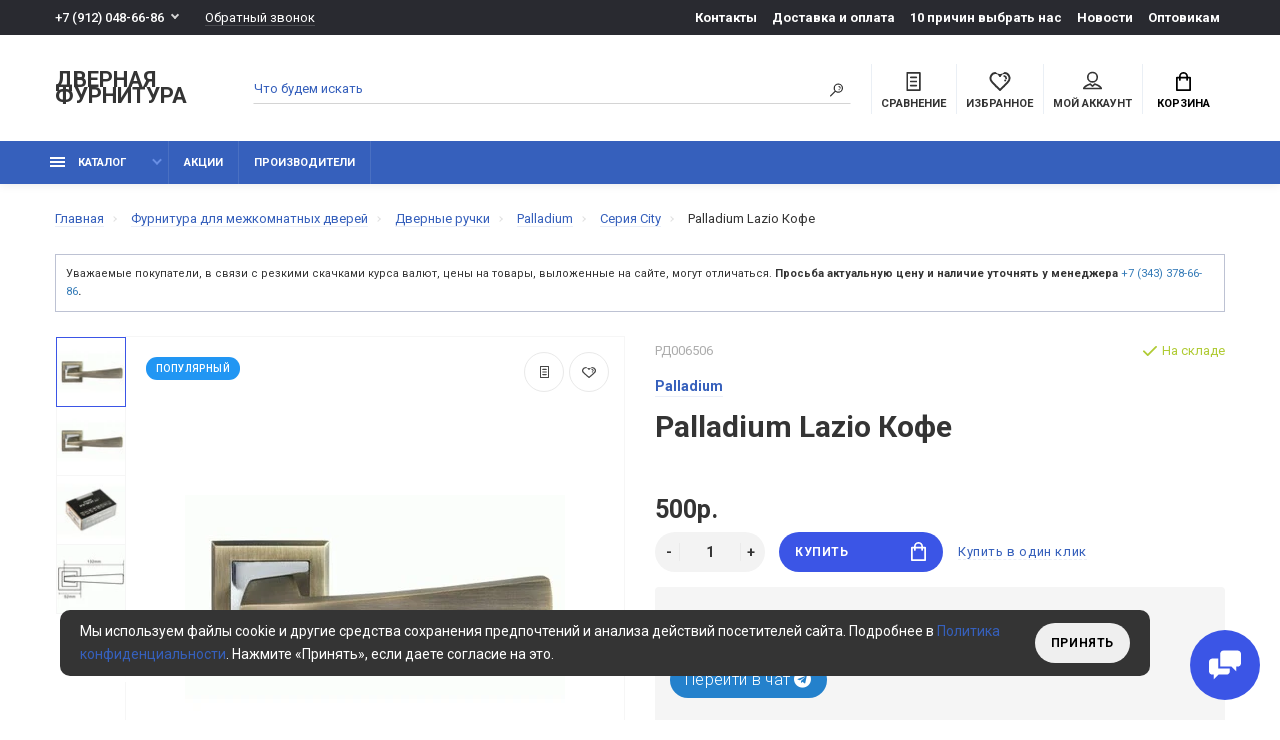

--- FILE ---
content_type: text/html; charset=utf-8
request_url: https://furnitura96.ru/palladium-lazio-kofe/
body_size: 28540
content:
<!doctype html>
<html prefix="og: https://ogp.me/ns# fb: https://ogp.me/ns/fb# product: https://ogp.me/ns/product# business: https://ogp.me/ns/business# place: http://ogp.me/ns/place#"  dir="ltr" lang="ru">
  <head>
    <meta charset="utf-8">
	<meta name="viewport" content="width=device-width, initial-scale=1, shrink-to-fit=no">
	<meta name="format-detection" content="telephone=no">
	<meta name="MobileOptimized" content="380">
    <base href="https://furnitura96.ru/">
    <title>Palladium Lazio Кофе купить в Екатеринбурге по низкой цене</title>
    <meta name="theme-color" content="#3660BC">
    <meta name="format-detection" content="telephone=no">
    <meta http-equiv="X-UA-Compatible" content="IE=Edge">
 
		<meta name="description" content="Купить Palladium Lazio Кофе на самых выгодных условиях в интернет магазине Дверная фурнитура. Товар в наличии. Доставка по РФ. Скидки и акции. Работаем оптом и в розницу. Звоните +7 (343) 378-66-86">
 
 
 
 
 
 
		<link rel="icon" type="image/png" href="https://furnitura96.ru/image/catalog/furnitura96-logo.png" sizes="32x32">
 
 
 

	<link rel="stylesheet" href="catalog/view/theme/technics/css/fontawesome/4.7.0/css/font-awesome.min.css?v1.4.1">
	<link rel="stylesheet" href="catalog/view/theme/technics/css/bootstrap/3.3.5/bootstrap.min.css?v1.4.1">
	<link rel="stylesheet" href="catalog/view/theme/technics/css/app.min.css?v1.4.1">
	<link rel="stylesheet" href="https://fonts.googleapis.com/css2?family=Roboto:ital,wght@0,300;0,400;0,500;0,700;1,300;1,400;1,500;1,700&display=swap" media="screen and (min-width: 767px)">
 
	<link href="catalog/view/javascript/hpmodel/hpmodel.css" type="text/css" rel="stylesheet" media="screen">
 
<style>
:root {font-size: 10px; } @media (max-width: 479px) {:root {font-size: 9px; }}
.app {overflow: hidden;position: relative;min-height: 100%;}
body {font: 400 1.4rem/1.714 "Roboto", Helvetica, Arial, als_rublregular, sans-serif;}
button,input,optgroup,select,textarea,.fancybox-container {font-family: "Roboto", Helvetica, Arial, als_rublregular, sans-serif;}



.simple-content .checkout-heading,.checkout-heading-button a {
color: #; }
.checkout-heading-button a:hover{
color: #;
}
.simple-content .button,.simple-content .button:not(:disabled):not(.disabled):active {
background: #;
border-color: #;
}
			
.btn--preview.js-btn-preview {display: none;} 
	
.catalog__category.footer__category {
    margin: 0 0 9rem;
}
.catalog__category .category--hidden {
	display: none;
}
[data-categories-unhide] {
    margin-top: 15px;
    display: inline-block;
    line-height: initial;
    color: #3660bc;
    text-decoration: none;
    border-bottom: 1px solid #EBEFF8;
    margin-left: 15px;
}
.nkf--similar__products {
  	margin-bottom: 100px;
}
.category-list{overflow:auto;margin-bottom:20px;border-bottom:1px solid #f4f3f3;padding-bottom:5px;padding-left:0;padding-top:10px;display:block;width:100%;position: relative;padding-right: 85px;}
.category-list .category-list-item{border:1px solid transparent;-webkit-transition:all .5s ease-in-out;-moz-transition:all .5s ease-in-out;-o-transition:all .5s ease-in-out;-moz-box-shadow:0 1px 2px rgba(208,208,208,.6);-webkit-box-shadow:0 1px 2px rgba(208,208,208,.6)}

.category-list .category-list-item{border-radius: 15px;text-align:center;list-style:none;height: auto;padding: 5px 5px;width: auto;display: inline-block;margin:0 2px 5px 2px;-moz-border-radius:15px;-webkit-border-radius:15px;transition:all .3s ease-in-out;background-color:#fbfbfb;box-shadow:0 1px 2px rgba(208,208,208,.6)}
.category-list .category-list-item:hover{/*-moz-box-shadow:0 1px 10px rgba(208,208,208,4.6);-webkit-box-shadow:0 1px 10px rgba(208,208,208,4.6);box-shadow:0 1px 10px rgba(208,208,208,4.6);*/background-color: #f7f9fa;}
.category-list .category-list-item:hover a{text-decoration: none;}
.category-list-item.category-list-item-non-active{display: none;}
.show_all_cats,.hide_all_cats{text-decoration: underline; text-decoration-style: dotted;float: right;top:50%;position: absolute;right: 10px;margin-top: -9px;}
.hide_all_cats{top:unset; position: relative;margin-top: 10px;}
.hide_all_cats{display: none;}
@media(max-width: 900px){
	.category-list{padding-right: 0px;}
	.show_all_cats{right: 0px;position: relative;margin-top: 0;}
}
.category-list .category-list-item a{display: block;height: auto; width: auto;}

.category__item-image img {
    height: auto;
} 
	
</style>
 
		<link href="https://furnitura96.ru/palladium-lazio-kofe/" rel="canonical">
 
		<link href="https://furnitura96.ru/image/catalog/furnitura96-logo.png" rel="icon">
 
 
		<script src="catalog/view/javascript/technics/plugins.min.js?v1.4.1"></script>
		 
		<script src="catalog/view/javascript/technics/bootstrap/3.3.5/bootstrap.min.js?v1.4.1"></script>
		<script src="catalog/view/javascript/technics/app.min.js?v1.4.1"></script>
 
		<script src="catalog/view/javascript/search_suggestion.js"></script>
 
		<script src="catalog/view/javascript/search_suggestion_autocomplete.js"></script>
 
		<script src="catalog/view/javascript/hpmodel/hpmodel.js"></script>
 
 

 
		<script>$(document).ready(function() {
  $(document).on('click', '[data-categories-unhide]', function(e) {
    e.preventDefault();
    $(this).closest('.catalog__category').find('.category--hidden').removeClass('category--hidden');
    $(this).remove();
  });
});

	function search() {

		//$('.js-search-btn').on('click', function (event) {
		//	event.preventDefault();

		//	if ($(this).is('.is-active')) {
		//		$(this).removeClass('is-active').closest('.js-search').removeClass('is-open');
		//	} else {
		//		$(this).addClass('is-active').closest('.js-search').addClass('is-open');
		//	}
		//});

		$('.js-search').on('click', '.search__send', function (event) {

			var url = $('base').attr('href') + 'index.php?route=product/search';
			
			if (window.innerWidth < 768 && !$(this).closest('.header--v3,.header--v7').length > 0 ) {
				var value = $('nav.nav input[name=\'search\']').val();
			} else {
				var value = $('.topbar input[name=\'search\']').val();
			}
			
			if (value) {
				url += '&search=' + encodeURIComponent(value);
			}
			
			location = url;
		});
		
		$('.js-search').on('click', '.search__btn', function (event) {
			
			//event.preventDefault();

			//if ($(this).closest('.js-search').is('.is-open')) {

			//	$(this).closest('.js-search').removeClass('is-open');
			//} else {
			//	$(this).closest('.js-search').addClass('is-open');
			//}
			if ($(this).closest('.header--v7').length > 0) {
				event.preventDefault();
				$(this).closest('.js-search').addClass('is-open');
			}
			
			if ($(this).closest('.header--v1,.header--v4,.header--v6,.header--v8,.header--v10').length > 0) {
				if (matchMedia('only screen and (max-width: 1199px)').matches) {
					event.preventDefault();
					$(this).closest('.js-search').addClass('is-open');
				} else {
					$('.topbar .search__send').trigger('click');
				}
			}
			
			if ($(this).closest('.header--v5').length > 0) {
				if (matchMedia('only screen and (max-width: 767px)').matches) {
					event.preventDefault();
					$(this).closest('.js-search').addClass('is-open');
				} else {
					$('.topbar .search__send').trigger('click');
				}
			}

			
			if ($(this).closest('.header--v2,.header--v3,.header--v9').length > 0) {
				if (matchMedia('only screen and (min-width: 992px)').matches) {
					if (!$(this).closest('.js-search').is('.is-open')) {
						event.preventDefault();
						$(this).closest('.js-search').addClass('is-open');
					}
					
					$('.header--v2,.header--v3,.header--v9').each(function () {
					
						var searchWrapper = $(this).find('.search__wrapper'),
							colSearch = $(this).find('.col-search'),
							colNav = $(this).find('.col-nav'),
							colPhone = $(this).find('.col-phone'),
							colSearchWidth = colSearch.innerWidth(),
							colNavWidth = colNav.innerWidth(),
							colPhoneWidth = colPhone.innerWidth();

						searchWrapper.innerWidth(colSearchWidth + colNavWidth + colPhoneWidth - 15);
					
					});
				} else {
					event.preventDefault();
					$(this).closest('.js-search').addClass('is-open');
				}
			}
			
		if ($(this).closest('.js-search').is('.search')) {
			$('html').addClass('is-search-open');
		}

		}).on('click', '.search__close', function (event) {
			event.preventDefault();
			$('.js-search').removeClass('is-open');
			$('.js-search-input').val('');
			$('html').removeClass('is-search-keyup is-search-open');
		});

		$('.js-search-input').bind('keydown', function(e) {
			if (e.keyCode == 13) {
				$('.topbar .search__send').trigger('click');
			}
		});

		$(document).on('click', function (e) {
			if ($(e.target).closest('.js-search').length == 0) {
				$('html').removeClass('is-search-keyup');
			}
		});

	}</script>
 

 
<script>var mscroll = false; window.addEventListener('scroll', () => {
if (mscroll === false) { mscroll = true; setTimeout(() => {
(function(m,e,t,r,i,k,a){m[i]=m[i]||function(){(m[i].a=m[i].a||[]).push(arguments)}; m[i].l=1*new Date();k=e.createElement(t),a=e.getElementsByTagName(t)[0],k.async=1,k.src=r,a.parentNode.insertBefore(k,a)}) (window, document, "script", "https://mc.yandex.ru/metrika/tag.js", "ym"); ym(41659844, "init", { clickmap:true, trackLinks:true, accurateTrackBounce:true, trackHash:true, webvisor:true, ecommerce:"dataLayer"});
}, 1000)}});</script> 
 

 
		<meta property="yandex_metric" content="41659844">
 


<style>
.hpm-cat-box .hpm-type-images .hpm-cat-item { margin: 4px 2px !important; }
</style>
      
   
<script data-not_optimize="true">
// WEBP detect by sitecreator (c) 2019 https://sitecreator.ru webp_detect.js ver. 2.1.1
// Code Developer Malyutin R. A. All rights reserved.
(function() {
  if(typeof (window.sitecreator_hasWebP) !== 'object') window.sitecreator_hasWebP = {val: null};

  var usA = navigator.userAgent;
  var s;
  if(usA.match(/windows|android/i) !== null) if((s = usA.match(/(Chrome|Firefox)\/(\d{2,3})\./i)) !== null) {
    // console.log(s);
    var br = s[1].toLowerCase();
    var ver = s[2];
    if((br === "chrome" &&   ver >= 32) || br === "firefox" && ver >= 65) {
      window.sitecreator_hasWebP.val = true; // сработает если еще нет куки
      console.log('webp on start= ok');
    }
  }

  var cookie_hasWebP = document.cookie.match(/\bsitecreator_hasWebP=1\b;?/);
  if(cookie_hasWebP !== null) window.sitecreator_hasWebP.val = true;

  var img = new Image();
  img.onerror = function() {
    document.cookie = "sitecreator_hasWebP=0; path=/";
    window.sitecreator_hasWebP.val = false;
    console.log('webp = bad');
  };
  // работает асинхроннно. в Хроме сработает сразу и до DOMContentLoaded, в FF - в конце (после DOMContentLoaded)
  img.onload = function() {
    if (img.width === 2 && img.height === 1) {
      document.cookie = "sitecreator_hasWebP=1; path=/";
      window.sitecreator_hasWebP.val = true;
      console.log('webp = ok');
    }};
  img.src = "[data-uri]";
})();



function funWebpOrNot2(tag, n) {
  // console.log('funWebpOrNot2, document.readyState= ' + document.readyState);
  // var me = document.currentScript;  // будет null если тег <script> добвлен динамически после document.readyState === complete
  if(typeof n == "undefined" || n === null) return;
  var me = document.getElementById('scwebp' + n);
  if (me === null) return;  // null - если элемент не существует. выходим без отображения картинки

  // перестраховка, т.к. id уже уникальный в каждый отрезок времени
  // на случай динамического создания на стр. <script>. Для одного запроса по http исключено дублирование id, да и js не выполняются параллельно
  if(typeof me.removeAttribute) me.removeAttribute('id');

  if ((typeof (window.sitecreator_hasWebP) === 'undefined' || !window.sitecreator_hasWebP.val)) { // not webp
    tag = tag.replace(/\.webp(['"\s])/g, '$1');
  }

  if(document.readyState === 'loading') {
    document.write(tag);
    // удалим узел чтобы не мешал (чему, где  и когда?) удаление - лишняя операция и перестроение дерева DOM
    //  подстраховка на гипотетический случай 2-го запуска одного и того же блока <script>, что невозможно после удаления его id, который к тому же уникален
    if (typeof me.remove === 'function') me.remove(); // старые браузеры не знают
    me = null; //отправляется к сборщику мусора
  }
  else me.insertAdjacentHTML("afterend", tag);  // метод поддерживается всеми зверями

}

function funWebpOrNot22(v) {
  if(typeof v === 'object') {
    funWebpOrNot2(v[0], v[1]);
  }
}

// на случай если в ускорителе включена оптимизация JS и все скрипты перемещаются в конец страницы
function funWebpOrNot3(tag, n) {
  // console.log('funWebpOrNot2, document.readyState= ' + document.readyState);
  // var me = document.currentScript;  // будет null если тег <script> добвлен динамически после document.readyState === complete
  if(typeof n == "undefined" || n === null) return;
  var me = document.getElementById('scwebp' + n); //
  var ns = document.getElementById('nswebp' + n); // элемент <noscript>
  if (me === null || ns === null) return;  // null - если элемент не существует. выходим без отображения картинки

  // перестраховка, т.к. id уже уникальный в каждый отрезок времени
  // на случай динамического создания на стр. <script>. Для одного запроса по http исключено дублирование id, да и js не выполняются параллельно
  // if(typeof me.removeAttribute) me.removeAttribute('id');

  if ((typeof (window.sitecreator_hasWebP) === 'undefined' || !window.sitecreator_hasWebP.val)) { // not webp
    tag = tag.replace(/\.webp(['"\s])/g, '$1');
  }
  ns.insertAdjacentHTML("afterend", tag);  // метод поддерживается всеми зверями
}

function funWebpOrNot33(v) {
  if(typeof v === 'object') {
    funWebpOrNot2(v[0], v[1]);
  }
}
</script>
</head>
  <body class="page-homepage">
    <div class="app app--v4">
      <!-- Popups :: Start-->
	  <!--noindex-->
      <div class="popup popup--570" style="display: none;" id="signin">
        <button class="popup__close" data-fancybox-close>
          <svg class="icon-close">
            <use xlink:href="catalog/view/theme/technics/sprites/sprite.svg#icon-close"></use>
          </svg>
        </button>
        <div class="signin">
          <div class="row">
            <div class="col-12 col-md-12">
              <div class="signin__head"><span class="signin__title">Авторизация</span></div>
              <div class="signin__body">
                <form action="https://furnitura96.ru/login/" enctype="multipart/form-data" id="loginform" method="post">
                  <label class="ui-label">Электронная почта</label>
                  <div class="ui-field">
                    <input class="ui-input" type="email" name="email" placeholder="Электронная почта" required>
                  </div>
                  <label class="ui-label">Пароль</label>
                  <div class="ui-field">
                    <input class="ui-input" type="password" name="password" placeholder="Пароль" required>
					<a href="https://furnitura96.ru/forgot-password/">Забыли пароль?</a>
                  </div>
                  <div class="signin__action">
					<button class="btn btn--blue" form="loginform" type="submit">Войти</button>
					<a class="btn btn--link" href="https://furnitura96.ru/index.php?route=account/simpleregister">Регистрация</a>
                  </div>
                </form>
              </div>
            </div>
          </div>
        </div>
      </div>
	  <!--/noindex-->
      <!-- Popups :: End-->
	        <!-- Header v4 :: Start-->
      <header class="header header--v4">
          <div class="topline">
            <div class="container-fluid">
              <div class="row">
                <div class="col">
				 
	                <div class="phone js-toggle">
						                  <button class="phone__btn js-toggle-btn">+7 (912) 048-66-86 </button>
											<a class="phone__link js-fancy-popup" href="#inline">Обратный звонок</a>
							<div id="inline" class="popup popup--570" style="display:none;">        <div class="writeus"><span class="writeus__heading">Заказать обратный звонок</span>
          <div class="writeus__form">
			<form class="data-callback">
              <label class="ui-label required">Ваше имя:</label>
              <div class="ui-field">
                <input class="ui-input" type="text" value="" name="name" placeholder="Ваше имя:">
              </div>
              <label class="ui-label required">Ваш телефон:</label>
              <div class="ui-field">
                <input class="ui-input" type="text" value="" name="phone" placeholder="Ваш телефон:">
              </div>
              <label class="ui-label">Комментарий: </label>
              <div class="ui-field">
                <textarea class="ui-textarea" name="comment" cols="30" rows="10" placeholder="Комментарий: "></textarea>
              </div>
			  <script src="//www.google.com/recaptcha/api.js?hl="></script>
		 
              <div class="ui-field ">
					<div class="g-recaptcha" data-sitekey="6LeTckgUAAAAAOyErVkI56AKrVX8i3evF_ZuU0o0"></div>
					 
              </div>
		
                
                <div class="checkbox"><label><input type="checkbox" name="agree[]" value="1">Я даю <a href="terms/" target="_blank">согласие </a> на обработку моих персональных данных в соответствии с <a href="privacy/" target="_blank">политикой конфиденциальности</a></label></div>          
              <div class="writeus__action">
                <button type="button" class="btn btn--blue contact-send">Отправить</button>
              </div>
				
            </form>
          </div>
        </div>
</div>
							
                  <a class="nav__topline-link visible-xs" href="contact-us/" style="margin-left: 25px;">Контакты</a>
					                    <div class="phone__dropdown js-toggle-dropdown">
                      <ul class="phone__menu">
                                     	                    
	            			   <li><a class="phone__menu-link" rel="nofollow" href="tel:+7 912 0486686">+7 (912) 048-66-86 </a></li>
                                     	                    
	            			   <li><a class="phone__menu-link" rel="nofollow" href="tel:+73433786686">+7 (343) 378-66-86</a></li>
                                     	                    
	            			   <li><a class="phone__menu-link" rel="nofollow" href="tel:+73432716617">+7 (343) 271-66-17</a></li>
                     
                     </ul>  
                   </div> 
                 
	                </div>
					
                </div>
                                <div class="col-auto">
                  <nav class="nav__topline is-hidden is-md-visible">
                    <ul class="nav__topline-menu">
	                   

	                       
	                        
    <li><a class="nav__topline-link" href="https://furnitura96.ru/contact-us/" >Контакты</a></li>


    <li><a class="nav__topline-link" href="https://furnitura96.ru/delivery/" >Доставка и оплата</a></li>


    <li><a class="nav__topline-link" href="https://furnitura96.ru/10-prichin-vybrat-nac/" >10 причин выбрать наc</a></li>


    <li><a class="nav__topline-link" href="https://furnitura96.ru/shopblog/novosti/" >Новости</a></li>


    <li><a class="nav__topline-link" href="https://furnitura96.ru/optovikam/" >Оптовикам</a></li>


	                                        
	 
	                                    	
                    </ul>
                  </nav>
                </div>
                              </div>
            </div>
          </div>
        <div class="topbar">
          <div class="container-fluid">
            <div class="row">
              <div class="col col-xl-2">
                <div class="logo">
					 
						<a class="logo__text" href="https://furnitura96.ru/">Дверная фурнитура</a>
					 
				</div>
              </div>

              <div class="col-hidden col-md-visible col">
                <div class="search js-search">
                    <button class="search__btn">
                      <svg class="icon-search">
                        <use xlink:href="catalog/view/theme/technics/sprites/sprite.svg#icon-search"></use>
                      </svg>
                    </button>
                    <div class="search__wrapper">
                      <div class="search__wrapper-in">
						<button class="search__send">
                          <svg class="icon-search">
                            <use xlink:href="catalog/view/theme/technics/sprites/sprite.svg#icon-search"></use>
                          </svg>
						</button>
                        <button class="search__close">
                          <svg class="icon-close">
                            <use xlink:href="catalog/view/theme/technics/sprites/sprite.svg#icon-close"></use>
                          </svg>
                        </button>
                        <input class="search__input js-search-input" name="search" value="" type="search" placeholder="Что будем искать">
                      </div>
                    </div>
                </div>
              </div>
              <div class="col-auto">
                <div class="ctrl-v4">
				<span id="compare">
					<a class="ctrl-v4__btn" href="https://furnitura96.ru/compare-products/">
						<svg class="icon-compare">
							<use xlink:href="catalog/view/theme/technics/sprites/sprite.svg#icon-compare"></use>
						</svg><span>Сравнение</span>
											</a>

				</span>
				<span id="wish">
					<a class="ctrl-v4__btn" href="https://furnitura96.ru/wishlist/">
						<svg class="icon-bookmarks">
							<use xlink:href="catalog/view/theme/technics/sprites/sprite.svg#icon-bookmarks"></use>
						</svg><span>Избранное</span>
											</a>

				</span>
				<div class="ctrl ctrl-v4__btn">
				 
                  <div class="acc js-toggle">
                    <a class="acc__btn js-fancy-popup" href="#signin">
                      <svg class="icon-user">
                        <use xlink:href="catalog/view/theme/technics/sprites/sprite.svg#icon-user"></use>
                      </svg>Мой аккаунт
                    </a>
                  </div>
				

                </div>
                </div>
              </div>
              <div class="col-auto">
                <div class="cart js-toggle js-cart-call" id="cart">
                  <button class="cart__btn js-toggle-btn">
                    <svg class="icon-cart">
                      <use xlink:href="catalog/view/theme/technics/sprites/sprite.svg#icon-cart"></use>
                    </svg>
					<span id="cart-total">
										</span>
					Корзина
                  </button>
			  <div class="cart__dropdown js-toggle-dropdown">
                    <div class="cart__head">
                      <button class="cart__back js-toggle-close">
                        <svg class="icon-back">
                          <use xlink:href="catalog/view/theme/technics/sprites/sprite.svg#icon-back"></use>
                        </svg>
                      </button><span class="cart__heading">Корзина</span>
                      <button class="cart__clear" onclick="cart.clear();" style="display: none;">
                        <svg class="icon-clear">
                          <use xlink:href="catalog/view/theme/technics/sprites/sprite.svg#icon-clear"></use>
                        </svg>Очистить
                      </button>
                    </div>
                    <div class="cart__body">
                      <div class="cart__scroll">
                        <div class="alerts">
                                                  </div>
					  					  <ul class="cart__list">
					    <li><div class="cart__item"><p>Ваша корзина пуста!</p></div></li>
					  </ul>
					                        </div>
                    </div>
                    <div class="cart__foot" style="display: none;">
                      <div class="row">
                        <div class="col-5"><a class="btn btn--link" href="https://furnitura96.ru/index.php?route=checkout/simplecheckout">Корзина покупок</a></div>
                        <div class="col-7"><a class="btn btn--blue" href="https://furnitura96.ru/index.php?route=checkout/simplecheckout">Оформление заказа</a>
												<a class="btn btn--link js-fancy-popup-cart" href="#popup-buy-click-cc" data-typefrom="cart-popup" data-for="">Быстрый заказ</a>
												</div>
                      </div>
                    </div>
                  </div>
				  
		 
		  <div class="popup popup--570" style="display: none;" id="popup-buy-click-cc">
			<button class="popup__close" data-fancybox-close>
			  <svg class="icon-close">
				<use xlink:href="catalog/view/theme/technics/sprites/sprite.svg#icon-close"></use>
			  </svg>
			</button>
			<div class="writeus"><span class="writeus__heading">Быстрый заказ</span>
			  <div class="writeus__form">
				 
	<label class="ui-label required" style="display:none;">Имя</label>
	<div class="ui-field" style="display:none;">
		<input class="ui-input" type="text" placeholder="Имя" value=""    name="name">
	</div>

	<label class="ui-label required" >Телефон</label>
	<div class="ui-field" >
		<input class="ui-input" type="text" placeholder="Телефон" value=""  name="phone">
	</div>

	<label class="ui-label" style="display:none;">E-Mail</label>
	<div class="ui-field" style="display:none;">
		<input class="ui-input" type="text" placeholder=" E-Mail" value=""  name="email">
	</div>

	<label class="ui-label" >Комментарий</label>
	<div class="ui-field" >
		<textarea class="ui-textarea" rows="5" placeholder="Комментарий" name="comment"></textarea>
	</div>

				
                   <div class="checkbox"><label><input type="checkbox" name="agree[]" value="1">Я даю <a href="terms/" target="_blank">согласие </a> на обработку моих персональных данных в соответствии с <a href="privacy/" target="_blank">политикой конфиденциальности</a></label></div>                                     
				  <div class="writeus__action">
					<button type="button" class="btn btn--blue js-btn-add-cart-fast-custom quickbuy-send" onclick="cart.add2cartFast($('#popup-buy-click-cc input[type=\'text\'],#popup-buy-click-cc textarea,#popup-buy-click-cc input[type=\'checkbox\']:checked'));">Отправить заказ</button>
					<input name="redirect"  value="1" class="fast-redirect" type="hidden">
				  </div>
				 
			  </div>
			</div>
		  </div>
		                </div>
              </div> 
            </div>
          </div>
        </div>
        <nav class="nav js-sticky">
          <div class="container-fluid">
            <div class="nav__mobile">
              <ul class="nav__menu">
                <li><a class="nav__link nav__link--arrow" href="#">
                    <svg class="icon-toggle">
                      <use xlink:href="catalog/view/theme/technics/sprites/sprite.svg#icon-toggle"></use>
                    </svg>Меню</a>
                  <div class="nav__dropdown nav__dropdown--list">
                    <div class="nav__list">
                      <div class="nav__list-head">
                        <button class="nav__list-close">
                          <svg class="icon-back">
                            <use xlink:href="catalog/view/theme/technics/sprites/sprite.svg#icon-back"></use>
                          </svg>
                        </button><b class="nav__list-heading">Категории</b>
                      </div>
                      <div class="nav__list-body">
                        <ul class="nav__list-menu"></ul>
                      </div>
                    </div>
                  </div>
                </li>
              </ul>
            </div>
            <div class="nav__priority">
              <ul class="nav__menu js-priority" data-text-more="Еще...">
 
                <!-- MAIN NAV  -->
				                  <!-- MAIN NAV Vertical  -->
                <li><a class="nav__link nav__link--arrow" >
                    <svg class="icon-toggle">
                      <use xlink:href="catalog/view/theme/technics/sprites/sprite.svg#icon-toggle"></use>
                    </svg> каталог  </a>
                  <div class="nav__dropdown">
                    <div class="nav__list">
                      <div class="nav__list-head">
                        <button class="nav__list-close">
                          <svg class="icon-back">
                            <use xlink:href="catalog/view/theme/technics/sprites/sprite.svg#icon-back"></use>
                          </svg>
                        </button><b class="nav__list-heading">Категории</b>
                      </div>
                      <div class="nav__list-body">
                        <ul class="nav__list-menu">
                                           
                          
    <li><a class="nav__list-link" href="https://furnitura96.ru/furnitura-dlya-mezhkomnatnyh-dverej/dvernye-ruchki/">Дверные ручки</a></li>


    <li><a class="nav__list-link" href="https://furnitura96.ru/furnitura-dlya-mezhkomnatnyh-dverej/zamki-dvernye/">Замки дверные</a></li>


    <li><a class="nav__list-link" href="https://furnitura96.ru/furnitura-dlya-mezhkomnatnyh-dverej/petli-dvernye/">Петли дверные</a></li>


    <li><a class="nav__list-link" href="https://furnitura96.ru/dovodchiki-dlya-dveri/">Доводчики для двери</a></li>


    <li><a class="nav__list-link" href="https://furnitura96.ru/razdvizhnye-sistemy/">Раздвижные системы</a></li>


                                                                    
                          
   
   

          <li><a class="nav__list-link nav__list-link--arrow" href="https://furnitura96.ru/dvernye-aksessuary/">Дверные аксессуары</a>
                            <div class="nav__list-dropdown"><b class="nav__list-back">Дверные аксессуары</b>
                              <ul class="nav__list-menu">
                                 
                                   
                                    <li><a class="nav__list-link nav__list-link--arrow" href="https://furnitura96.ru/dvernye-aksessuary/cilindrovye-mehanizmy/">Цилиндровые механизмы</a>
                                      <div class="nav__list-dropdown"><b class="nav__list-back">Цилиндровые механизмы</b>
                                        <ul class="nav__list-menu">                                      
                                    
                                                                              <li><a class="nav__list-link" href="https://furnitura96.ru/dvernye-aksessuary/cilindrovye-mehanizmy/cilindry-vantage/">VANTAGE</a></li>
                                      

                                          
                                    
                                                                              <li><a class="nav__list-link" href="https://furnitura96.ru/dvernye-aksessuary/cilindrovye-mehanizmy/cilindry-fuaro/">FUARO</a></li>
                                      

                                          
                                    
                                                                              <li><a class="nav__list-link nav__list-link--arrow" href="https://furnitura96.ru/dvernye-aksessuary/cilindrovye-mehanizmy/cilindry-kale/">KALE KILIT</a>
                                          <div class="nav__list-dropdown"><b class="nav__list-back">Цилиндровые механизмы</b>
                                            <ul class="nav__list-menu">
                                                                                              <li><a class="nav__list-link" href="https://furnitura96.ru/dvernye-aksessuary/cilindrovye-mehanizmy/cilindry-kale/seria-164-b/">Серия 164 B</a></li>
                                                                                              <li><a class="nav__list-link" href="https://furnitura96.ru/dvernye-aksessuary/cilindrovye-mehanizmy/cilindry-kale/seria-164-g/">Серия 164 G</a></li>
                                                                                              <li><a class="nav__list-link" href="https://furnitura96.ru/dvernye-aksessuary/cilindrovye-mehanizmy/cilindry-kale/seria-164-s/">Серия 164 S</a></li>
                                                                                          </ul>
                                          </div>
                                        </li>
                                      

                                          
                                    
                                                                              <li><a class="nav__list-link" href="https://furnitura96.ru/dvernye-aksessuary/cilindrovye-mehanizmy/cilindry-punto/">PUNTO</a></li>
                                      

                                          
                                    
                                                                              <li><a class="nav__list-link nav__list-link--arrow" href="https://furnitura96.ru/dvernye-aksessuary/cilindrovye-mehanizmy/sisa/">СISA</a>
                                          <div class="nav__list-dropdown"><b class="nav__list-back">Цилиндровые механизмы</b>
                                            <ul class="nav__list-menu">
                                                                                              <li><a class="nav__list-link" href="https://furnitura96.ru/dvernye-aksessuary/cilindrovye-mehanizmy/sisa/asix/">ASIX</a></li>
                                                                                              <li><a class="nav__list-link" href="https://furnitura96.ru/dvernye-aksessuary/cilindrovye-mehanizmy/sisa/astral/">ASTRAL</a></li>
                                                                                              <li><a class="nav__list-link" href="https://furnitura96.ru/dvernye-aksessuary/cilindrovye-mehanizmy/sisa/rs3/">RS3</a></li>
                                                                                          </ul>
                                          </div>
                                        </li>
                                      

                                          
                                    
                                                                              <li><a class="nav__list-link nav__list-link--arrow" href="https://furnitura96.ru/dvernye-aksessuary/cilindrovye-mehanizmy/cilindry-apecs/">APECS</a>
                                          <div class="nav__list-dropdown"><b class="nav__list-back">Цилиндровые механизмы</b>
                                            <ul class="nav__list-menu">
                                                                                              <li><a class="nav__list-link" href="https://furnitura96.ru/dvernye-aksessuary/cilindrovye-mehanizmy/cilindry-apecs/seria-premier-xr/">Серия Premier XR</a></li>
                                                                                              <li><a class="nav__list-link" href="https://furnitura96.ru/dvernye-aksessuary/cilindrovye-mehanizmy/cilindry-apecs/seria-rt/">Серия RT</a></li>
                                                                                          </ul>
                                          </div>
                                        </li>
                                      

                                          
                                                                            </ul>
                                      </div>
                                    </li>
                                                                   
                                   
                                    <li><a class="nav__list-link" href="https://furnitura96.ru/dvernye-aksessuary/upor-dvernoj-1/">Упоры дверные</a></li>
                                                                   
                                   
                                    <li><a class="nav__list-link nav__list-link--arrow" href="https://furnitura96.ru/dvernye-aksessuary/nakladki-na-dveri-1/">Накладки на двери</a>
                                      <div class="nav__list-dropdown"><b class="nav__list-back">Накладки на двери</b>
                                        <ul class="nav__list-menu">                                      
                                    
                                                                              <li><a class="nav__list-link" href="https://furnitura96.ru/dvernye-aksessuary/nakladki-na-dveri-1/nakladki-apollo/">Apollo</a></li>
                                      

                                          
                                    
                                                                              <li><a class="nav__list-link" href="https://furnitura96.ru/dvernye-aksessuary/nakladki-na-dveri-1/nakladki-aprile/">Aprile</a></li>
                                      

                                          
                                    
                                                                              <li><a class="nav__list-link" href="https://furnitura96.ru/dvernye-aksessuary/nakladki-na-dveri-1/nakladki-bussare/">Bussare</a></li>
                                      

                                          
                                    
                                                                              <li><a class="nav__list-link" href="https://furnitura96.ru/dvernye-aksessuary/nakladki-na-dveri-1/nakladki-cebi/">Cebi</a></li>
                                      

                                          
                                    
                                                                              <li><a class="nav__list-link" href="https://furnitura96.ru/dvernye-aksessuary/nakladki-na-dveri-1/nakladki-class/">Class</a></li>
                                      

                                          
                                    
                                                                              <li><a class="nav__list-link" href="https://furnitura96.ru/dvernye-aksessuary/nakladki-na-dveri-1/nakladki-colombo/">Colombo</a></li>
                                      

                                          
                                    
                                                                              <li><a class="nav__list-link" href="https://furnitura96.ru/dvernye-aksessuary/nakladki-na-dveri-1/nakladki-convex/">Convex</a></li>
                                      

                                          
                                    
                                                                              <li><a class="nav__list-link" href="https://furnitura96.ru/dvernye-aksessuary/nakladki-na-dveri-1/nakladki-croma/">Croma</a></li>
                                      

                                          
                                    
                                                                              <li><a class="nav__list-link" href="https://furnitura96.ru/dvernye-aksessuary/nakladki-na-dveri-1/nakladki-extreza/">Extreza</a></li>
                                      

                                          
                                    
                                                                              <li><a class="nav__list-link" href="https://furnitura96.ru/dvernye-aksessuary/nakladki-na-dveri-1/nakladki-fimet/">Fimet</a></li>
                                      

                                          
                                    
                                                                              <li><a class="nav__list-link" href="https://furnitura96.ru/dvernye-aksessuary/nakladki-na-dveri-1/nakladki-forme/">Forme</a></li>
                                      

                                          
                                    
                                                                              <li><a class="nav__list-link" href="https://furnitura96.ru/dvernye-aksessuary/nakladki-na-dveri-1/nakladki-fratelli-cattini/">Fratelli Cattini</a></li>
                                      

                                          
                                    
                                                                              <li><a class="nav__list-link" href="https://furnitura96.ru/dvernye-aksessuary/nakladki-na-dveri-1/nakladki-fuaro/">Fuaro</a></li>
                                      

                                          
                                    
                                                                              <li><a class="nav__list-link" href="https://furnitura96.ru/dvernye-aksessuary/nakladki-na-dveri-1/nakladki-lockstyle/">Lockstyle</a></li>
                                      

                                          
                                    
                                                                              <li><a class="nav__list-link" href="https://furnitura96.ru/dvernye-aksessuary/nakladki-na-dveri-1/nakladky_mt/">M&amp;T</a></li>
                                      

                                          
                                    
                                                                              <li><a class="nav__list-link" href="https://furnitura96.ru/dvernye-aksessuary/nakladki-na-dveri-1/nakladki-melodia/">Melodia</a></li>
                                      

                                          
                                    
                                                                              <li><a class="nav__list-link" href="https://furnitura96.ru/dvernye-aksessuary/nakladki-na-dveri-1/nakladki-nuda/">Nuda</a></li>
                                      

                                          
                                    
                                                                              <li><a class="nav__list-link nav__list-link--arrow" href="https://furnitura96.ru/dvernye-aksessuary/nakladki-na-dveri-1/onyx-2/">Onyx</a>
                                          <div class="nav__list-dropdown"><b class="nav__list-back">Накладки на двери</b>
                                            <ul class="nav__list-menu">
                                                                                              <li><a class="nav__list-link" href="https://furnitura96.ru/dvernye-aksessuary/nakladki-na-dveri-1/onyx-2/nakladki-onyx-lux-al/">Onyx Lux AL</a></li>
                                                                                              <li><a class="nav__list-link" href="https://furnitura96.ru/dvernye-aksessuary/nakladki-na-dveri-1/onyx-2/nakladki-onyx-standard/">Onyx Standard</a></li>
                                                                                          </ul>
                                          </div>
                                        </li>
                                      

                                          
                                    
                                                                              <li><a class="nav__list-link" href="https://furnitura96.ru/dvernye-aksessuary/nakladki-na-dveri-1/nakladki-piruette/">Piruette</a></li>
                                      

                                          
                                    
                                                                              <li><a class="nav__list-link" href="https://furnitura96.ru/dvernye-aksessuary/nakladki-na-dveri-1/nakladki-rucetti/">RUCETTI</a></li>
                                      

                                          
                                    
                                                                              <li><a class="nav__list-link" href="https://furnitura96.ru/dvernye-aksessuary/nakladki-na-dveri-1/nakladki-status/">Status</a></li>
                                      

                                          
                                    
                                                                              <li><a class="nav__list-link" href="https://furnitura96.ru/dvernye-aksessuary/nakladki-na-dveri-1/nakladki-system/">SYSTEM</a></li>
                                      

                                          
                                    
                                                                              <li><a class="nav__list-link" href="https://furnitura96.ru/dvernye-aksessuary/nakladki-na-dveri-1/tupai-nakladki/">Tupai</a></li>
                                      

                                          
                                    
                                                                              <li><a class="nav__list-link" href="https://furnitura96.ru/dvernye-aksessuary/nakladki-na-dveri-1/nakladki-vantage/">Vantage</a></li>
                                      

                                          
                                                                            </ul>
                                      </div>
                                    </li>
                                                                   
                                   
                                    <li><a class="nav__list-link nav__list-link--arrow" href="https://furnitura96.ru/dvernye-aksessuary/zavertki/">Завертки</a>
                                      <div class="nav__list-dropdown"><b class="nav__list-back">Завертки</b>
                                        <ul class="nav__list-menu">                                      
                                    
                                                                              <li><a class="nav__list-link" href="https://furnitura96.ru/dvernye-aksessuary/zavertki/zavertki-apollo/">Apollo</a></li>
                                      

                                          
                                    
                                                                              <li><a class="nav__list-link" href="https://furnitura96.ru/dvernye-aksessuary/zavertki/zavertki-aprile/">Aprile</a></li>
                                      

                                          
                                    
                                                                              <li><a class="nav__list-link" href="https://furnitura96.ru/dvernye-aksessuary/zavertki/zaverki-armadillo/">Armadillo</a></li>
                                      

                                          
                                    
                                                                              <li><a class="nav__list-link" href="https://furnitura96.ru/dvernye-aksessuary/zavertki/zavertki-bussare/">Bussare</a></li>
                                      

                                          
                                    
                                                                              <li><a class="nav__list-link" href="https://furnitura96.ru/dvernye-aksessuary/zavertki/zavertki-cebi/">Cebi</a></li>
                                      

                                          
                                    
                                                                              <li><a class="nav__list-link" href="https://furnitura96.ru/dvernye-aksessuary/zavertki/zavertki-class/">Class</a></li>
                                      

                                          
                                    
                                                                              <li><a class="nav__list-link" href="https://furnitura96.ru/dvernye-aksessuary/zavertki/zavertki-colombo/">Colombo</a></li>
                                      

                                          
                                    
                                                                              <li><a class="nav__list-link" href="https://furnitura96.ru/dvernye-aksessuary/zavertki/zavertki-convex/">Convex</a></li>
                                      

                                          
                                    
                                                                              <li><a class="nav__list-link" href="https://furnitura96.ru/dvernye-aksessuary/zavertki/zavertki-croma/">Croma</a></li>
                                      

                                          
                                    
                                                                              <li><a class="nav__list-link" href="https://furnitura96.ru/dvernye-aksessuary/zavertki/zavertki-extreza/">Extreza</a></li>
                                      

                                          
                                    
                                                                              <li><a class="nav__list-link" href="https://furnitura96.ru/dvernye-aksessuary/zavertki/zavertki-fimet/">Fimet</a></li>
                                      

                                          
                                    
                                                                              <li><a class="nav__list-link" href="https://furnitura96.ru/dvernye-aksessuary/zavertki/zavertki-forme/">Forme</a></li>
                                      

                                          
                                    
                                                                              <li><a class="nav__list-link" href="https://furnitura96.ru/dvernye-aksessuary/zavertki/zavertki-frattelli-cattini/">Fratelli Cattini</a></li>
                                      

                                          
                                    
                                                                              <li><a class="nav__list-link" href="https://furnitura96.ru/dvernye-aksessuary/zavertki/zavertki-fuaro/">Fuaro</a></li>
                                      

                                          
                                    
                                                                              <li><a class="nav__list-link" href="https://furnitura96.ru/dvernye-aksessuary/zavertki/zavertki_lockstyle/">Lockstyle</a></li>
                                      

                                          
                                    
                                                                              <li><a class="nav__list-link" href="https://furnitura96.ru/dvernye-aksessuary/zavertki/zavertky_mt/">M&amp;T</a></li>
                                      

                                          
                                    
                                                                              <li><a class="nav__list-link" href="https://furnitura96.ru/dvernye-aksessuary/zavertki/zavertki-melodia/">Melodia</a></li>
                                      

                                          
                                    
                                                                              <li><a class="nav__list-link" href="https://furnitura96.ru/dvernye-aksessuary/zavertki/zavertki-nuda/">Nuda</a></li>
                                      

                                          
                                    
                                                                              <li><a class="nav__list-link nav__list-link--arrow" href="https://furnitura96.ru/dvernye-aksessuary/zavertki/zavertki-onyx/">Onyx</a>
                                          <div class="nav__list-dropdown"><b class="nav__list-back">Завертки</b>
                                            <ul class="nav__list-menu">
                                                                                              <li><a class="nav__list-link" href="https://furnitura96.ru/dvernye-aksessuary/zavertki/zavertki-onyx/zavertki-onyx-lux-al/">Onyx Lux AL</a></li>
                                                                                              <li><a class="nav__list-link" href="https://furnitura96.ru/dvernye-aksessuary/zavertki/zavertki-onyx/zavertki-onyx-standard/">Onyx Standard</a></li>
                                                                                          </ul>
                                          </div>
                                        </li>
                                      

                                          
                                    
                                                                              <li><a class="nav__list-link" href="https://furnitura96.ru/dvernye-aksessuary/zavertki/zavertki-piruette/">Piruette</a></li>
                                      

                                          
                                    
                                                                              <li><a class="nav__list-link" href="https://furnitura96.ru/dvernye-aksessuary/zavertki/zavertki-rucetti/">RUCETTI</a></li>
                                      

                                          
                                    
                                                                              <li><a class="nav__list-link" href="https://furnitura96.ru/dvernye-aksessuary/zavertki/zavertki-status/">Status</a></li>
                                      

                                          
                                    
                                                                              <li><a class="nav__list-link" href="https://furnitura96.ru/dvernye-aksessuary/zavertki/zavertki-system/">SYSTEM</a></li>
                                      

                                          
                                    
                                                                              <li><a class="nav__list-link" href="https://furnitura96.ru/dvernye-aksessuary/zavertki/zavertki-tupai/">Tupai</a></li>
                                      

                                          
                                    
                                                                              <li><a class="nav__list-link" href="https://furnitura96.ru/dvernye-aksessuary/zavertki/zavertki-vantage/">Vantage</a></li>
                                      

                                          
                                                                            </ul>
                                      </div>
                                    </li>
                                                                   
                                   
                                    <li><a class="nav__list-link nav__list-link--arrow" href="https://furnitura96.ru/dvernye-aksessuary/dvernoj-glazok/">Дверные глазки</a>
                                      <div class="nav__list-dropdown"><b class="nav__list-back">Дверные глазки</b>
                                        <ul class="nav__list-menu">                                      
                                    
                                                                              <li><a class="nav__list-link" href="https://furnitura96.ru/dvernye-aksessuary/dvernoj-glazok/glazki-armadillo/">Armadillo</a></li>
                                      

                                          
                                    
                                                                              <li><a class="nav__list-link" href="https://furnitura96.ru/dvernye-aksessuary/dvernoj-glazok/glazki-fuaro/">Fuaro</a></li>
                                      

                                          
                                                                            </ul>
                                      </div>
                                    </li>
                                                                   
                                   
                                    <li><a class="nav__list-link" href="https://furnitura96.ru/dvernye-aksessuary/kolpachki-na-petli/">Колпачки на петли</a></li>
                                                                   
                                   
                                    <li><a class="nav__list-link nav__list-link--arrow" href="https://furnitura96.ru/dvernye-aksessuary/bronenakladki/">Броненакладки</a>
                                      <div class="nav__list-dropdown"><b class="nav__list-back">Броненакладки</b>
                                        <ul class="nav__list-menu">                                      
                                    
                                                                              <li><a class="nav__list-link" href="https://furnitura96.ru/dvernye-aksessuary/bronenakladki/bronenakladki-fuaro/">FUARO</a></li>
                                      

                                          
                                                                            </ul>
                                      </div>
                                    </li>
                                                                   
                                   
                                    <li><a class="nav__list-link" href="https://furnitura96.ru/dvernye-aksessuary/aksessuary-dlya-okon/">Аксессуары для окон</a></li>
                                                                   
                                   
                                    <li><a class="nav__list-link nav__list-link--arrow" href="https://furnitura96.ru/dvernye-aksessuary/shpingalety-1/">Шпингалеты</a>
                                      <div class="nav__list-dropdown"><b class="nav__list-back">Шпингалеты</b>
                                        <ul class="nav__list-menu">                                      
                                    
                                                                              <li><a class="nav__list-link" href="https://furnitura96.ru/dvernye-aksessuary/shpingalety-1/shpingalety-aldeghi-liugi/">Aldeghi Liugi</a></li>
                                      

                                          
                                    
                                                                              <li><a class="nav__list-link" href="https://furnitura96.ru/dvernye-aksessuary/shpingalety-1/shpingalety-vantage/">Vantage</a></li>
                                      

                                          
                                                                            </ul>
                                      </div>
                                    </li>
                                                                                                </ul>
                            </div>

        </li>
     
   
   

          <li><a class="nav__list-link nav__list-link--arrow" href="https://furnitura96.ru/furnitura-dlya-protivopojarnyh-dverey/">Фурнитура для противопожарных дверей</a>
                            <div class="nav__list-dropdown"><b class="nav__list-back">Фурнитура для противопожарных дверей</b>
                              <ul class="nav__list-menu">
                                 
                                   
                                    <li><a class="nav__list-link" href="https://furnitura96.ru/furnitura-dlya-protivopojarnyh-dverey/zamki/">Замки для противопожарных дверей</a></li>
                                                                   
                                   
                                    <li><a class="nav__list-link" href="https://furnitura96.ru/furnitura-dlya-protivopojarnyh-dverey/ruchki/">Противопожарные ручки</a></li>
                                                                                                </ul>
                            </div>

        </li>
     
   
   

          <li><a class="nav__list-link nav__list-link--arrow" href="https://furnitura96.ru/furnitura-dlya-razdvizhnyh-dverej/">Фурнитура для раздвижных дверей</a>
                            <div class="nav__list-dropdown"><b class="nav__list-back">Фурнитура для раздвижных дверей</b>
                              <ul class="nav__list-menu">
                                 
                                   
                                    <li><a class="nav__list-link" href="https://furnitura96.ru/furnitura-dlya-razdvizhnyh-dverej/mehanizmy-i-napravlyayushie-dlya-razdvizhnyh-dverej/">Механизмы и направляющие для раздвижных дверей</a></li>
                                                                   
                                   
                                    <li><a class="nav__list-link" href="https://furnitura96.ru/furnitura-dlya-razdvizhnyh-dverej/ruchki-dlya-razdvizhnyh-dverej/">Ручки для раздвижных дверей</a></li>
                                                                                                </ul>
                            </div>

        </li>
     
   
   

          <li><a class="nav__list-link nav__list-link--arrow" href="https://furnitura96.ru/furnitura-dlya-finskih-dverej/">Фурнитура для финских дверей</a>
                            <div class="nav__list-dropdown"><b class="nav__list-back">Фурнитура для финских дверей</b>
                              <ul class="nav__list-menu">
                                 
                                   
                                    <li><a class="nav__list-link" href="https://furnitura96.ru/furnitura-dlya-finskih-dverej/zamki-dlya-finskih-dverej/">Замки для финских дверей</a></li>
                                                                   
                                   
                                    <li><a class="nav__list-link" href="https://furnitura96.ru/furnitura-dlya-finskih-dverej/ruchki-dlya-finskih-dverej/">Ручки для финских дверей</a></li>
                                                                                                </ul>
                            </div>

        </li>
     
   
   

          <li><a class="nav__list-link" href="https://furnitura96.ru/furnitura-dlya-steklyannyh-dverej/">Фурнитура для стеклянных дверей</a></li>
     
   
   

          <li><a class="nav__list-link nav__list-link--arrow" href="https://furnitura96.ru/mebelnaya-furnitura/">Мебельная фурнитура</a>
                            <div class="nav__list-dropdown"><b class="nav__list-back">Мебельная фурнитура</b>
                              <ul class="nav__list-menu">
                                 
                                   
                                    <li><a class="nav__list-link" href="https://furnitura96.ru/mebelnaya-furnitura/mebelnye-kryuchki/">Мебельные крючки</a></li>
                                                                   
                                   
                                    <li><a class="nav__list-link nav__list-link--arrow" href="https://furnitura96.ru/mebelnaya-furnitura/mebelnye-ruchki/">Мебельные ручки</a>
                                      <div class="nav__list-dropdown"><b class="nav__list-back">Мебельные ручки</b>
                                        <ul class="nav__list-menu">                                      
                                    
                                                                              <li><a class="nav__list-link" href="https://furnitura96.ru/mebelnaya-furnitura/mebelnye-ruchki/ruchki-knopki/">Ручки кнопки</a></li>
                                      

                                          
                                    
                                                                              <li><a class="nav__list-link" href="https://furnitura96.ru/mebelnaya-furnitura/mebelnye-ruchki/ruchki-nakladnye/">Ручки накладные</a></li>
                                      

                                          
                                    
                                                                              <li><a class="nav__list-link" href="https://furnitura96.ru/mebelnaya-furnitura/mebelnye-ruchki/ruchki-sergi/">Ручки серьги</a></li>
                                      

                                          
                                    
                                                                              <li><a class="nav__list-link" href="https://furnitura96.ru/mebelnaya-furnitura/mebelnye-ruchki/ruchki-skoby/">Ручки скобы</a></li>
                                      

                                          
                                                                            </ul>
                                      </div>
                                    </li>
                                                                                                </ul>
                            </div>

        </li>
     
  
                                                                    
                          
    <li><a class="nav__list-link" href="https://furnitura96.ru/avtomaticheskie-porogi-dlya-dverej/">Автоматические пороги для дверей</a></li>


                                                                                                              </ul>
                      </div>
                    </div>
                  </div>
                </li>
                  <!-- MAIN NAV Vertical  --> 
				                  <!-- MAIN NAV Horizontal  -->
                   

                       
                        
    <li><a class="nav__link" href="https://furnitura96.ru/specials/">Акции</a></li>


    <li><a class="nav__link" href="https://furnitura96.ru/brands/">Производители</a></li>


                                        
 
                   
                  <!-- MAIN NAV Horizontal  -->                 
                <!-- MAIN NAV  -->

              </ul>
            </div>
                <div class="search js-search">
                    <button class="search__btn">
                      <svg class="icon-search">
                        <use xlink:href="catalog/view/theme/technics/sprites/sprite.svg#icon-search"></use>
                      </svg>
                    </button>
                    <div class="search__wrapper">
                      <div class="search__wrapper-in">
						<button class="search__send">
                          <svg class="icon-search">
                            <use xlink:href="catalog/view/theme/technics/sprites/sprite.svg#icon-search"></use>
                          </svg>
						</button>
                        <button class="search__close">
                          <svg class="icon-close">
                            <use xlink:href="catalog/view/theme/technics/sprites/sprite.svg#icon-close"></use>
                          </svg>
                        </button>
                        <input class="search__input js-search-input" name="search" value="" type="search" placeholder="Что будем искать">
                      </div>
                    </div>
                </div>
            <div class="ctrl"></div>
          </div>
        </nav>
      </header>
      <!-- Header v4 :: End-->   
<div class="alerts"></div>

      <!-- Main :: Start-->
      <main class="main">
        <!-- Breadcrumbs :: Start-->
        <div class="breadcrumbs">
          <div class="container-fluid">
            <ul class="breadcrumbs__menu">
							 
					<li>
						<a class="breadcrumbs__link" href="https://furnitura96.ru/"><span>Главная</span></a>
											</li>
											 
					<li>
						<a class="breadcrumbs__link" href="https://furnitura96.ru/furnitura-dlya-mezhkomnatnyh-dverej/"><span>Фурнитура для межкомнатных дверей</span></a>
									                <div class="breadcrumbs__dropdown">
			                  <ul class="breadcrumbs__submenu">
			                  				                  	  <li><a class="breadcrumbs__submenu-link" href="https://furnitura96.ru/razdvizhnye-sistemy/">Раздвижные системы</a></li>
			                  				                  	  <li><a class="breadcrumbs__submenu-link" href="https://furnitura96.ru/dvernye-aksessuary/">Дверные аксессуары</a></li>
			                  				                  	  <li><a class="breadcrumbs__submenu-link" href="https://furnitura96.ru/mebelnaya-furnitura/">Мебельная фурнитура</a></li>
			                  				                  	  <li><a class="breadcrumbs__submenu-link" href="https://furnitura96.ru/okonnye-ruchki/">Оконные ручки</a></li>
			                  				                  	  <li><a class="breadcrumbs__submenu-link" href="https://furnitura96.ru/furnitura-dlya-mezhkomnatnyh-dverej/">Фурнитура для межкомнатных дверей</a></li>
			                  				                  	  <li><a class="breadcrumbs__submenu-link" href="https://furnitura96.ru/furnitura-dlya-protivopojarnyh-dverey/">Фурнитура для противопожарных дверей</a></li>
			                  				                  	  <li><a class="breadcrumbs__submenu-link" href="https://furnitura96.ru/avtomaticheskie-porogi-dlya-dverej/">Автоматические пороги для дверей</a></li>
			                  				                  	  <li><a class="breadcrumbs__submenu-link" href="https://furnitura96.ru/furnitura-dlya-razdvizhnyh-dverej/">Фурнитура для раздвижных дверей</a></li>
			                  				                  	  <li><a class="breadcrumbs__submenu-link" href="https://furnitura96.ru/furnitura-dlya-finskih-dverej/">Фурнитура для финских дверей</a></li>
			                  				                  	  <li><a class="breadcrumbs__submenu-link" href="https://furnitura96.ru/furnitura-dlya-steklyannyh-dverej/">Фурнитура для стеклянных дверей</a></li>
			                  				                  	  <li><a class="breadcrumbs__submenu-link" href="https://furnitura96.ru/dovodchiki-dlya-dveri/">Доводчики для двери</a></li>
			                  				                  </ul>
                			</div>
											</li>
											 
					<li>
						<a class="breadcrumbs__link" href="https://furnitura96.ru/furnitura-dlya-mezhkomnatnyh-dverej/dvernye-ruchki/"><span>Дверные ручки</span></a>
									                <div class="breadcrumbs__dropdown">
			                  <ul class="breadcrumbs__submenu">
			                  				                  	  <li><a class="breadcrumbs__submenu-link" href="https://furnitura96.ru/furnitura-dlya-mezhkomnatnyh-dverej/dvernye-ruchki/">Дверные ручки</a></li>
			                  				                  	  <li><a class="breadcrumbs__submenu-link" href="https://furnitura96.ru/furnitura-dlya-mezhkomnatnyh-dverej/zamki-dvernye/">Замки дверные</a></li>
			                  				                  	  <li><a class="breadcrumbs__submenu-link" href="https://furnitura96.ru/furnitura-dlya-mezhkomnatnyh-dverej/petli-dvernye/">Петли дверные</a></li>
			                  				                  	  <li><a class="breadcrumbs__submenu-link" href="https://furnitura96.ru/furnitura-dlya-mezhkomnatnyh-dverej/garajnye-zamki/">Гаражные замки</a></li>
			                  				                  	  <li><a class="breadcrumbs__submenu-link" href="https://furnitura96.ru/furnitura-dlya-mezhkomnatnyh-dverej/velosipednye-zamki/">Велосипедные замки</a></li>
			                  				                  </ul>
                			</div>
											</li>
											 
					<li>
						<a class="breadcrumbs__link" href="https://furnitura96.ru/furnitura-dlya-mezhkomnatnyh-dverej/dvernye-ruchki/ruchki-palladium/"><span>Palladium</span></a>
									                <div class="breadcrumbs__dropdown">
			                  <ul class="breadcrumbs__submenu">
			                  				                  	  <li><a class="breadcrumbs__submenu-link" href="https://furnitura96.ru/furnitura-dlya-mezhkomnatnyh-dverej/dvernye-ruchki/ruchki-adden-bau/">Adden Bau</a></li>
			                  				                  	  <li><a class="breadcrumbs__submenu-link" href="https://furnitura96.ru/furnitura-dlya-mezhkomnatnyh-dverej/dvernye-ruchki/ajax/">Ajax</a></li>
			                  				                  	  <li><a class="breadcrumbs__submenu-link" href="https://furnitura96.ru/furnitura-dlya-mezhkomnatnyh-dverej/dvernye-ruchki/ruchki-apollo/">Apollo</a></li>
			                  				                  	  <li><a class="breadcrumbs__submenu-link" href="https://furnitura96.ru/furnitura-dlya-mezhkomnatnyh-dverej/dvernye-ruchki/ruchki-aprile/">Aprile</a></li>
			                  				                  	  <li><a class="breadcrumbs__submenu-link" href="https://furnitura96.ru/furnitura-dlya-mezhkomnatnyh-dverej/dvernye-ruchki/ruchki-archie/">Archie</a></li>
			                  				                  	  <li><a class="breadcrumbs__submenu-link" href="https://furnitura96.ru/furnitura-dlya-mezhkomnatnyh-dverej/dvernye-ruchki/ruchki-armadillo/">Armadillo</a></li>
			                  				                  	  <li><a class="breadcrumbs__submenu-link" href="https://furnitura96.ru/furnitura-dlya-mezhkomnatnyh-dverej/dvernye-ruchki/ruchki-bellagio/">Bellagio</a></li>
			                  				                  	  <li><a class="breadcrumbs__submenu-link" href="https://furnitura96.ru/furnitura-dlya-mezhkomnatnyh-dverej/dvernye-ruchki/ruchki-bohemian-crystal/">Bohemian Crystal</a></li>
			                  				                  	  <li><a class="breadcrumbs__submenu-link" href="https://furnitura96.ru/furnitura-dlya-mezhkomnatnyh-dverej/dvernye-ruchki/ruchki-bussare/">Bussare</a></li>
			                  				                  	  <li><a class="breadcrumbs__submenu-link" href="https://furnitura96.ru/furnitura-dlya-mezhkomnatnyh-dverej/dvernye-ruchki/ruchki-cebi/">Cebi</a></li>
			                  				                  	  <li><a class="breadcrumbs__submenu-link" href="https://furnitura96.ru/furnitura-dlya-mezhkomnatnyh-dverej/dvernye-ruchki/ruchki-class/">Class</a></li>
			                  				                  	  <li><a class="breadcrumbs__submenu-link" href="https://furnitura96.ru/furnitura-dlya-mezhkomnatnyh-dverej/dvernye-ruchki/ruchki-colombo/">Colombo</a></li>
			                  				                  	  <li><a class="breadcrumbs__submenu-link" href="https://furnitura96.ru/furnitura-dlya-mezhkomnatnyh-dverej/dvernye-ruchki/ruchki-convex/">Convex</a></li>
			                  				                  	  <li><a class="breadcrumbs__submenu-link" href="https://furnitura96.ru/furnitura-dlya-mezhkomnatnyh-dverej/dvernye-ruchki/ruchki-croma/">Croma</a></li>
			                  				                  	  <li><a class="breadcrumbs__submenu-link" href="https://furnitura96.ru/furnitura-dlya-mezhkomnatnyh-dverej/dvernye-ruchki/extreza-1/">Extreza</a></li>
			                  				                  	  <li><a class="breadcrumbs__submenu-link" href="https://furnitura96.ru/furnitura-dlya-mezhkomnatnyh-dverej/dvernye-ruchki/ruchki-feretta/">Feretta</a></li>
			                  				                  	  <li><a class="breadcrumbs__submenu-link" href="https://furnitura96.ru/furnitura-dlya-mezhkomnatnyh-dverej/dvernye-ruchki/ruchki-fimet/">Fimet</a></li>
			                  				                  	  <li><a class="breadcrumbs__submenu-link" href="https://furnitura96.ru/furnitura-dlya-mezhkomnatnyh-dverej/dvernye-ruchki/ruchki-forme/">Forme</a></li>
			                  				                  	  <li><a class="breadcrumbs__submenu-link" href="https://furnitura96.ru/furnitura-dlya-mezhkomnatnyh-dverej/dvernye-ruchki/ruchki-fratelli-cattini/">Fratelli Cattini</a></li>
			                  				                  	  <li><a class="breadcrumbs__submenu-link" href="https://furnitura96.ru/furnitura-dlya-mezhkomnatnyh-dverej/dvernye-ruchki/ruchki-fuaro/">Fuaro</a></li>
			                  				                  	  <li><a class="breadcrumbs__submenu-link" href="https://furnitura96.ru/furnitura-dlya-mezhkomnatnyh-dverej/dvernye-ruchki/ruchki-lineacali/">Linea Cali</a></li>
			                  				                  	  <li><a class="breadcrumbs__submenu-link" href="https://furnitura96.ru/furnitura-dlya-mezhkomnatnyh-dverej/dvernye-ruchki/ruchki-lockstyle/">Lockstyle</a></li>
			                  				                  	  <li><a class="breadcrumbs__submenu-link" href="https://furnitura96.ru/furnitura-dlya-mezhkomnatnyh-dverej/dvernye-ruchki/mt/">M&amp;T</a></li>
			                  				                  	  <li><a class="breadcrumbs__submenu-link" href="https://furnitura96.ru/furnitura-dlya-mezhkomnatnyh-dverej/dvernye-ruchki/ruchki-melodia/">Melodia</a></li>
			                  				                  	  <li><a class="breadcrumbs__submenu-link" href="https://furnitura96.ru/furnitura-dlya-mezhkomnatnyh-dverej/dvernye-ruchki/ruchki-morelli/">Morelli</a></li>
			                  				                  	  <li><a class="breadcrumbs__submenu-link" href="https://furnitura96.ru/furnitura-dlya-mezhkomnatnyh-dverej/dvernye-ruchki/ruchki-nuda/">Nuda</a></li>
			                  				                  	  <li><a class="breadcrumbs__submenu-link" href="https://furnitura96.ru/furnitura-dlya-mezhkomnatnyh-dverej/dvernye-ruchki/onyx-1/">Onyx</a></li>
			                  				                  	  <li><a class="breadcrumbs__submenu-link" href="https://furnitura96.ru/furnitura-dlya-mezhkomnatnyh-dverej/dvernye-ruchki/ruchki-palidore/">Palidore</a></li>
			                  				                  	  <li><a class="breadcrumbs__submenu-link" href="https://furnitura96.ru/furnitura-dlya-mezhkomnatnyh-dverej/dvernye-ruchki/ruchki-palladium/">Palladium</a></li>
			                  				                  	  <li><a class="breadcrumbs__submenu-link" href="https://furnitura96.ru/furnitura-dlya-mezhkomnatnyh-dverej/dvernye-ruchki/dvernye-ruchki-piruette/">Piruette</a></li>
			                  				                  	  <li><a class="breadcrumbs__submenu-link" href="https://furnitura96.ru/furnitura-dlya-mezhkomnatnyh-dverej/dvernye-ruchki/ruchki-punto/">Punto</a></li>
			                  				                  	  <li><a class="breadcrumbs__submenu-link" href="https://furnitura96.ru/furnitura-dlya-mezhkomnatnyh-dverej/dvernye-ruchki/ruchki-rucetti/">RUCETTI</a></li>
			                  				                  	  <li><a class="breadcrumbs__submenu-link" href="https://furnitura96.ru/furnitura-dlya-mezhkomnatnyh-dverej/dvernye-ruchki/ruchki-status/">Status</a></li>
			                  				                  	  <li><a class="breadcrumbs__submenu-link" href="https://furnitura96.ru/furnitura-dlya-mezhkomnatnyh-dverej/dvernye-ruchki/ruchki-system/">SYSTEM</a></li>
			                  				                  	  <li><a class="breadcrumbs__submenu-link" href="https://furnitura96.ru/furnitura-dlya-mezhkomnatnyh-dverej/dvernye-ruchki/ruchki-tupai/">Tupai</a></li>
			                  				                  	  <li><a class="breadcrumbs__submenu-link" href="https://furnitura96.ru/furnitura-dlya-mezhkomnatnyh-dverej/dvernye-ruchki/ruchki-vantage/">Vantage</a></li>
			                  				                  	  <li><a class="breadcrumbs__submenu-link" href="https://furnitura96.ru/furnitura-dlya-mezhkomnatnyh-dverej/dvernye-ruchki/ruchki-visio-design/">Visio Design</a></li>
			                  				                  	  <li><a class="breadcrumbs__submenu-link" href="https://furnitura96.ru/furnitura-dlya-mezhkomnatnyh-dverej/dvernye-ruchki/alyuminievye/">Алюминиевые</a></li>
			                  				                  	  <li><a class="breadcrumbs__submenu-link" href="https://furnitura96.ru/furnitura-dlya-mezhkomnatnyh-dverej/dvernye-ruchki/antichnaya-bronza/">Античная бронза</a></li>
			                  				                  	  <li><a class="breadcrumbs__submenu-link" href="https://furnitura96.ru/furnitura-dlya-mezhkomnatnyh-dverej/dvernye-ruchki/belye/">Белые</a></li>
			                  				                  	  <li><a class="breadcrumbs__submenu-link" href="https://furnitura96.ru/furnitura-dlya-mezhkomnatnyh-dverej/dvernye-ruchki/bronzovye/">Бронзовые</a></li>
			                  				                  	  <li><a class="breadcrumbs__submenu-link" href="https://furnitura96.ru/furnitura-dlya-mezhkomnatnyh-dverej/dvernye-ruchki/vreznye/">Врезные</a></li>
			                  				                  	  <li><a class="breadcrumbs__submenu-link" href="https://furnitura96.ru/furnitura-dlya-mezhkomnatnyh-dverej/dvernye-ruchki/dekorativnye/">Декоративные</a></li>
			                  				                  	  <li><a class="breadcrumbs__submenu-link" href="https://furnitura96.ru/furnitura-dlya-mezhkomnatnyh-dverej/dvernye-ruchki/dizajnerskie/">Дизайнерские</a></li>
			                  				                  	  <li><a class="breadcrumbs__submenu-link" href="https://furnitura96.ru/furnitura-dlya-mezhkomnatnyh-dverej/dvernye-ruchki/dlya-vannoj-i-tualeta/">Для ванной и туалета</a></li>
			                  				                  	  <li><a class="breadcrumbs__submenu-link" href="https://furnitura96.ru/furnitura-dlya-mezhkomnatnyh-dverej/dvernye-ruchki/ruchki-dlya-vhodnoj-dveri/">Для входной двери</a></li>
			                  				                  	  <li><a class="breadcrumbs__submenu-link" href="https://furnitura96.ru/furnitura-dlya-mezhkomnatnyh-dverej/dvernye-ruchki/dlya-metallicheskih-dverej/">Для металлических дверей</a></li>
			                  				                  	  <li><a class="breadcrumbs__submenu-link" href="https://furnitura96.ru/furnitura-dlya-mezhkomnatnyh-dverej/dvernye-ruchki/ruchki-zolotye/">Золотые</a></li>
			                  				                  	  <li><a class="breadcrumbs__submenu-link" href="https://furnitura96.ru/furnitura-dlya-mezhkomnatnyh-dverej/dvernye-ruchki/iz-nerzhaveyuschej-stali/">Из нержавеющей стали</a></li>
			                  				                  	  <li><a class="breadcrumbs__submenu-link" href="https://furnitura96.ru/furnitura-dlya-mezhkomnatnyh-dverej/dvernye-ruchki/italjyanskie/">Итальянские</a></li>
			                  				                  	  <li><a class="breadcrumbs__submenu-link" href="https://furnitura96.ru/furnitura-dlya-mezhkomnatnyh-dverej/dvernye-ruchki/kvadratnye/">Квадратные</a></li>
			                  				                  	  <li><a class="breadcrumbs__submenu-link" href="https://furnitura96.ru/furnitura-dlya-mezhkomnatnyh-dverej/dvernye-ruchki/kitajskie/">Китайские</a></li>
			                  				                  	  <li><a class="breadcrumbs__submenu-link" href="https://furnitura96.ru/furnitura-dlya-mezhkomnatnyh-dverej/dvernye-ruchki/klassicheskie/">Классические</a></li>
			                  				                  	  <li><a class="breadcrumbs__submenu-link" href="https://furnitura96.ru/furnitura-dlya-mezhkomnatnyh-dverej/dvernye-ruchki/knoby/">Кнобы</a></li>
			                  				                  	  <li><a class="breadcrumbs__submenu-link" href="https://furnitura96.ru/furnitura-dlya-mezhkomnatnyh-dverej/dvernye-ruchki/kruglye/">Круглые</a></li>
			                  				                  	  <li><a class="breadcrumbs__submenu-link" href="https://furnitura96.ru/furnitura-dlya-mezhkomnatnyh-dverej/dvernye-ruchki/latunnye/">Латунные</a></li>
			                  				                  	  <li><a class="breadcrumbs__submenu-link" href="https://furnitura96.ru/furnitura-dlya-mezhkomnatnyh-dverej/dvernye-ruchki/matovoe-zoloto/">Матовое золото</a></li>
			                  				                  	  <li><a class="breadcrumbs__submenu-link" href="https://furnitura96.ru/furnitura-dlya-mezhkomnatnyh-dverej/dvernye-ruchki/na-krugloj-rozetke/">На круглой розетке</a></li>
			                  				                  	  <li><a class="breadcrumbs__submenu-link" href="https://furnitura96.ru/furnitura-dlya-mezhkomnatnyh-dverej/dvernye-ruchki/na-planke/">На планке</a></li>
			                  				                  	  <li><a class="breadcrumbs__submenu-link" href="https://furnitura96.ru/furnitura-dlya-mezhkomnatnyh-dverej/dvernye-ruchki/na-rozetke/">На розетке</a></li>
			                  				                  	  <li><a class="breadcrumbs__submenu-link" href="https://furnitura96.ru/furnitura-dlya-mezhkomnatnyh-dverej/dvernye-ruchki/nazhimnaya-ruchka/">Нажимные</a></li>
			                  				                  	  <li><a class="breadcrumbs__submenu-link" href="https://furnitura96.ru/furnitura-dlya-mezhkomnatnyh-dverej/dvernye-ruchki/nikelevye/">Никелевые</a></li>
			                  				                  	  <li><a class="breadcrumbs__submenu-link" href="https://furnitura96.ru/furnitura-dlya-mezhkomnatnyh-dverej/dvernye-ruchki/povorotnye/">Поворотные</a></li>
			                  				                  	  <li><a class="breadcrumbs__submenu-link" href="https://furnitura96.ru/furnitura-dlya-mezhkomnatnyh-dverej/dvernye-ruchki/razdelnye/">Раздельные</a></li>
			                  				                  	  <li><a class="breadcrumbs__submenu-link" href="https://furnitura96.ru/furnitura-dlya-mezhkomnatnyh-dverej/dvernye-ruchki/ruchki-gong/">Ручки гонги</a></li>
			                  				                  	  <li><a class="breadcrumbs__submenu-link" href="https://furnitura96.ru/furnitura-dlya-mezhkomnatnyh-dverej/dvernye-ruchki/ruchka-zashelka/">Ручки защелки</a></li>
			                  				                  	  <li><a class="breadcrumbs__submenu-link" href="https://furnitura96.ru/furnitura-dlya-mezhkomnatnyh-dverej/dvernye-ruchki/ruchka-skoba/">Ручки скобы</a></li>
			                  				                  	  <li><a class="breadcrumbs__submenu-link" href="https://furnitura96.ru/furnitura-dlya-mezhkomnatnyh-dverej/dvernye-ruchki/s-zamkom/">С замком</a></li>
			                  				                  	  <li><a class="breadcrumbs__submenu-link" href="https://furnitura96.ru/furnitura-dlya-mezhkomnatnyh-dverej/dvernye-ruchki/s-fiksatorom/">С фиксатором</a></li>
			                  				                  	  <li><a class="breadcrumbs__submenu-link" href="https://furnitura96.ru/furnitura-dlya-mezhkomnatnyh-dverej/dvernye-ruchki/so-strazami/">Со стразами</a></li>
			                  				                  	  <li><a class="breadcrumbs__submenu-link" href="https://furnitura96.ru/furnitura-dlya-mezhkomnatnyh-dverej/dvernye-ruchki/starinnye/">Старинные</a></li>
			                  				                  	  <li><a class="breadcrumbs__submenu-link" href="https://furnitura96.ru/furnitura-dlya-mezhkomnatnyh-dverej/dvernye-ruchki/falevye/">Фалевые</a></li>
			                  				                  	  <li><a class="breadcrumbs__submenu-link" href="https://furnitura96.ru/furnitura-dlya-mezhkomnatnyh-dverej/dvernye-ruchki/hrom/">Хром</a></li>
			                  				                  	  <li><a class="breadcrumbs__submenu-link" href="https://furnitura96.ru/furnitura-dlya-mezhkomnatnyh-dverej/dvernye-ruchki/cam/">ЦАМ</a></li>
			                  				                  	  <li><a class="breadcrumbs__submenu-link" href="https://furnitura96.ru/furnitura-dlya-mezhkomnatnyh-dverej/dvernye-ruchki/ruchki-chernye/">Черные</a></li>
			                  				                  	  <li><a class="breadcrumbs__submenu-link" href="https://furnitura96.ru/furnitura-dlya-mezhkomnatnyh-dverej/dvernye-ruchki/shar/">Шар</a></li>
			                  				                  	  <li><a class="breadcrumbs__submenu-link" href="https://furnitura96.ru/furnitura-dlya-mezhkomnatnyh-dverej/dvernye-ruchki/elitnye/">Элитные</a></li>
			                  				                  </ul>
                			</div>
											</li>
											 
					<li>
						<a class="breadcrumbs__link" href="https://furnitura96.ru/furnitura-dlya-mezhkomnatnyh-dverej/dvernye-ruchki/ruchki-palladium/serija-city/"><span>Серия City</span></a>
									                <div class="breadcrumbs__dropdown">
			                  <ul class="breadcrumbs__submenu">
			                  				                  	  <li><a class="breadcrumbs__submenu-link" href="https://furnitura96.ru/furnitura-dlya-mezhkomnatnyh-dverej/dvernye-ruchki/ruchki-palladium/serija-city/">Серия City</a></li>
			                  				                  	  <li><a class="breadcrumbs__submenu-link" href="https://furnitura96.ru/furnitura-dlya-mezhkomnatnyh-dverej/dvernye-ruchki/ruchki-palladium/seriya-element/">Серия Element</a></li>
			                  				                  	  <li><a class="breadcrumbs__submenu-link" href="https://furnitura96.ru/furnitura-dlya-mezhkomnatnyh-dverej/dvernye-ruchki/ruchki-palladium/seriya-revolution/">Серия Revolution</a></li>
			                  				                  	  <li><a class="breadcrumbs__submenu-link" href="https://furnitura96.ru/furnitura-dlya-mezhkomnatnyh-dverej/dvernye-ruchki/ruchki-palladium/seriya-symphony/">Серия Symphony</a></li>
			                  				                  </ul>
                			</div>
											</li>
											 
				<li>Palladium Lazio Кофе</li>
							            </ul>
          </div>
        </div>
        <!-- Breadcrumbs :: End-->
		 
<style type="text/css">
 
.search .dropdown-menu { 
   width: 100%;
   max-width: 100%;
   overflow: hidden auto;
   max-height: 60vh;
}
.search .dropdown-menu::-webkit-scrollbar-track {
  background-color: transparent;
}
.search .dropdown-menu::-webkit-scrollbar {
  width: 4px;
  background-color: white;
}
.search .dropdown-menu::-webkit-scrollbar-thumb {
  background-color: rgba(0,0,0,0.2);
  border-radius: 10px;
}
.search .dropdown-menu, 
.search .dropdown-menu div,
.search .dropdown-menu span {
  padding: 0;
  text-align:left;
}
.search .dropdown-menu  li a,
.search .dropdown-menu  li.disabled {
  padding: 5px 10px;
	white-space: normal;
}
.search .dropdown-menu  li.disabled .title {
  font-weight: bold;
}
.search .dropdown-menu li {
  list-style-image:  none !important;
	clear: both;
}
.search-suggestion {
  overflow: hidden;
  width: 100%;
}
.search-suggestion span {
  margin-right: 5px;	
}
.search-suggestion .label {
  font-weight: bold;	
  color: black;
}
.search-suggestion  .image img {
  border: 0;
  padding: 0.5rem;
}
.search-suggestion  .price-old {
  margin-right: 2px;
  color: #F00;
  text-decoration: line-through;
}
.search-suggestion  .price-new {
  font-weight: bold;
}
.search-suggestion.product .image {
float: left;
margin: 0 5px 0 0;
} 
.search-suggestion.product .model {
color: #acacac;
} 
.search-suggestion.product .name {
text-decoration: none;
} 
.search-suggestion.product .price {
font-weight: 700;
color: #343434;
} 
.search-suggestion.category .image {
float: left;
margin: 0 5px 0 0;
} 
.search-suggestion.category .name {
text-decoration: none;
} 
.search-suggestion.manufacturer .image {
float: left;
margin: 0 5px 0 0;
} 
.search-suggestion.manufacturer .name {
text-decoration: none;
} 
.search-suggestion.information .title {
font-weight: bold;
text-decoration: none;
height: 20px;
} 
#search .dropdown-menu {
width: 100% ; 
}  
</style>

 
<script type="text/javascript">
  var search_element = ".search input[name='search']";
</script>

<script type="text/javascript">
  function ss_cart_add(product_id, minimum) {
    window.ss_btn_clicked = true;
    cart.add(product_id, minimum);
    return false;
  }
</script> 

        <!-- Page :: Start-->
        <div class="sku">
		
        		
        <!-- SKU :: Start-->
		  <div class="container-fluid">
		    <p style="border: 1px solid #BDC2D3; padding: 10px;font-size: 1.1rem;">Уважаемые покупатели, в связи с резкими скачками курса валют, цены на товары, выложенные на сайте, могут отличаться. <b>Просьба актуальную цену и наличие уточнять у менеджера <a href="tel:+73433786686" class="btn-link">+7 (343) 378-66-86</a>.</b></p>
            <div class="row">
              <div class="col-md-5 col-lg-6">
                <div class="sku__gallery js-gallery" >
									   <div class="sku__stickers ">
					 
					 
					 
						<mark class="products__item-mark products__item-mark--popular">Популярный</mark>
					 
					 
					 
					 
					</div>
					<div class="sku__buttons">
					<a class="btn btn--blog" title="В сравнение" onclick="compare.add('2947');" >
                      <svg class="icon-blog">
                        <use xlink:href="catalog/view/theme/technics/sprites/sprite.svg#icon-blog"></use> 
                      </svg>
					</a>
					<a class="btn btn--like" title="В закладки" onclick="wishlist.add('2947');" >
                      <svg class="icon-like">
                        <use xlink:href="catalog/view/theme/technics/sprites/sprite.svg#icon-like"></use>
                      </svg>
					</a>
					</div>
					<div class="sku__slides js-gallery-slides">
																		<a class="sku__slides-item" href="https://furnitura96.ru/image/cache/catalog/products/furnitura-dlya-mezhkomnatnih-dverej/dvernie-ruchki/palladium/palladium-lazio-kofe-272-1000x1000.jpg.webp" data-fancybox="images"><img width="380" height="380" src="https://furnitura96.ru/image/cache/catalog/products/furnitura-dlya-mezhkomnatnih-dverej/dvernie-ruchki/palladium/palladium-lazio-kofe-272-380x380.jpg.webp" alt="Palladium Lazio Кофе" title="Palladium Lazio Кофе"></a>
																 
												 						  							<a class="sku__slides-item" href="https://furnitura96.ru/image/cache/catalog/products/furnitura-dlya-mezhkomnatnih-dverej/dvernie-ruchki/palladium/palladium-lazio-kofe-272-1000x1000.jpg.webp" data-fancybox="images"><img width="380" height="380" src="https://furnitura96.ru/image/cache/catalog/products/furnitura-dlya-mezhkomnatnih-dverej/dvernie-ruchki/palladium/palladium-lazio-kofe-272-380x380.jpg.webp" alt="Palladium Lazio Кофе" title="Palladium Lazio Кофе"></a>
						  						 												 						  							<a class="sku__slides-item" href="https://furnitura96.ru/image/cache/catalog/products/furnitura-dlya-mezhkomnatnih-dverej/dvernie-ruchki/palladium/palladium-lazio-1-272-1000x1000.jpg.webp" data-fancybox="images"><img width="380" height="380" src="https://furnitura96.ru/image/cache/catalog/products/furnitura-dlya-mezhkomnatnih-dverej/dvernie-ruchki/palladium/palladium-lazio-1-272-380x380.jpg.webp" alt="Palladium Lazio Кофе" title="Palladium Lazio Кофе"></a>
						  						 												 						  							<a class="sku__slides-item" href="https://furnitura96.ru/image/cache/catalog/products/furnitura-dlya-mezhkomnatnih-dverej/dvernie-ruchki/palladium/palladium-lazio-2-272-1000x1000.jpg.webp" data-fancybox="images"><img width="380" height="380" src="https://furnitura96.ru/image/cache/catalog/products/furnitura-dlya-mezhkomnatnih-dverej/dvernie-ruchki/palladium/palladium-lazio-2-272-380x380.jpg.webp" alt="Palladium Lazio Кофе" title="Palladium Lazio Кофе"></a>
						  						 												
					</div>
										<div class="sku__thumbs sku__thumbs--top js-gallery-thumbs">
												<div class="sku__thumbs-item"><img width="70" height="70" src="https://furnitura96.ru/image/cache/catalog/products/furnitura-dlya-mezhkomnatnih-dverej/dvernie-ruchki/palladium/palladium-lazio-kofe-272-70x70.jpg.webp" alt="Palladium Lazio Кофе" title="Palladium Lazio Кофе"></div>
						 
												  						<div class="sku__thumbs-item"><img width="70" height="70" src="https://furnitura96.ru/image/cache/catalog/products/furnitura-dlya-mezhkomnatnih-dverej/dvernie-ruchki/palladium/palladium-lazio-kofe-272-70x70.jpg.webp" alt="Palladium Lazio Кофе" title="Palladium Lazio Кофе"></div>
						  												  						<div class="sku__thumbs-item"><img width="70" height="70" src="https://furnitura96.ru/image/cache/catalog/products/furnitura-dlya-mezhkomnatnih-dverej/dvernie-ruchki/palladium/palladium-lazio-1-272-70x70.jpg.webp" alt="Palladium Lazio Кофе" title="Palladium Lazio Кофе"></div>
						  												  						<div class="sku__thumbs-item"><img width="70" height="70" src="https://furnitura96.ru/image/cache/catalog/products/furnitura-dlya-mezhkomnatnih-dverej/dvernie-ruchki/palladium/palladium-lazio-2-272-70x70.jpg.webp" alt="Palladium Lazio Кофе" title="Palladium Lazio Кофе"></div>
						  							
					</div>
										                </div>
              </div>
              <div class="col-md-7 col-lg-6">
                <div class="sku__content" id="product">
                    <div class="sku__panel">
                      <div class="row">
                        <div class="col">
						                          <p class="sku__id">РД006506</p>
												                          <p class="sku__brand"><a href="https://furnitura96.ru/palladium/"><span>Palladium</span></a></p>
						                          <div class="sku__heading">
						  <h1>Palladium Lazio Кофе</h1>
						  						  </div>
                        </div>
                        <div class="col-auto">
                          <div class="sku__status">
						                              <p class="sku__status-success">
                              <svg class="icon-success">
                                <use xlink:href="catalog/view/theme/technics/sprites/sprite.svg#icon-success"></use>
                              </svg>На складе
                            </p>
						                            </div>
                        </div>
                      </div>
                    </div>

              
										
					 
					
					
                    <div class="sku__group">
					                      <p class="sku__price">
					  					  500р.
					                        </p>
											                      <div class="sku__action">
                        <div class="row">
                          <div class="col-auto">
                            <input class="ui-number" name="quantity" type="number" min="1" max="9999" value="1">
							<input type="hidden" name="product_id" value="2947">
                          </div>
                          <div class="col">
                            <div class="sku__action-buttons">
                              <div class="row">
                                <div class="col-auto">
                                  <button type="button" id="button-cart" data-loading-text="Загрузка..." class="btn btn--cart" >Купить
								    <svg class="icon-cart">
                                      <use xlink:href="catalog/view/theme/technics/sprites/sprite.svg#icon-cart"></use>
                                    </svg>
								  </button>
                                </div>
								 
                                <div class="col-auto"><a class="btn btn--dashed js-fancy-popup-cart" href="#popup-buy-click" data-for="2947" data-typefrom="product"><span>Купить в один клик</span></a></div>
								 
                              </div>
                            </div>
                          </div>
                        </div>
                      </div>
                      <div class="whatsapp-action">
                      	<div class="details_boxed__item" style="padding: 10px 0 10px 0px;border-bottom: 3px solid #e9eaed00; ">
		                    <div>Экономьте время - Быстрый запрос/заказ через <b>WhatsApp</b></div>
		                    <dd style="margin-bottom:9px;color:#989898;font-size:10px;">Данный о товаре перенесутся в чат автоматически</dd>
		                    <a onclick="ym(41659844, 'reachGoal', 'chat_in_product'); return true;" target="_blank" rel="nofollow" style="border-radius:2rem;display:inline-block;font-size:16px;font-weight:100;letter-spacing:.02em;padding:5px 15px;white-space:nowrap;background-color:#2481cc;color:#fff!important;text-decoration:none;" href="https://t.me/dvernaya_furnitura_ek?text=https%3A%2F%2Ffurnitura96.ru%2Fpalladium-lazio-kofe%2F%20%D0%97%D0%B4%D1%80%D0%B0%D0%B2%D1%81%D1%82%D0%B2%D1%83%D0%B9%D1%82%D0%B5%2C%20%D0%B8%D0%BD%D1%82%D0%B5%D1%80%D0%B5%D1%81%D1%83%D0%B5%D1%82%20%D1%82%D0%BE%D0%B2%D0%B0%D1%80%20Palladium%20Lazio%20%D0%9A%D0%BE%D1%84%D0%B5%2C%20%D1%86%D0%B5%D0%BD%D0%B0%20500%D1%80.">Перейти в чат <span style="font-size:17px;" class="fa fa-telegram"></span></a>
		                </div>
                      </div>
                    </div>
										                </div>
              </div>
            </div>
          </div>
        <!-- SKU :: End-->
		        <!-- Details :: Start-->
        <div class="details">
          <div class="container-fluid">
            <div class="details__tabs" data-tabs>
              <nav class="details__tabs-nav">
			                  <button class="details__tabs-btn is-active" data-tabs-btn="tab_description">Описание
                  <svg class="icon-arrow-down">
                    <use xlink:href="catalog/view/theme/technics/sprites/sprite.svg#icon-arrow-down"></use>
                  </svg>
                </button>
			  			                  <button class="details__tabs-btn " data-tabs-btn="tab_attribute">Характеристики
                  <svg class="icon-arrow-down">
                    <use xlink:href="catalog/view/theme/technics/sprites/sprite.svg#icon-arrow-down"></use>
                  </svg>
                </button>
			  			                  <button class="details__tabs-btn" data-tabs-btn="tab_review">Отзывов (0)
                  <svg class="icon-arrow-down">
                    <use xlink:href="catalog/view/theme/technics/sprites/sprite.svg#icon-arrow-down"></use>
                  </svg>
                </button>
			  			  				                <button class="details__tabs-btn" data-tabs-btn="tab_custom_tab_0">Доставка
                  <svg class="icon-arrow-down">
                    <use xlink:href="catalog/view/theme/technics/sprites/sprite.svg#icon-arrow-down"></use>
                  </svg>
                </button>
							  
						
			
              </nav>
              <div class="details__tabs-container">
				                <button class="details__tabs-btn is-active" data-tabs-btn="tab_description">Описание
                  <svg class="icon-arrow-down">
                    <use xlink:href="catalog/view/theme/technics/sprites/sprite.svg#icon-arrow-down"></use>
                  </svg>
                </button>
                <div class="details__tabs-content is-active" data-tabs-content="tab_description">
					<p></p><p style="text-align: justify;">Ручка Lazio в цвете кофе из серии City. Наличие многослойного покрытия, гарантирует длительный срок службы. А легкость обеспечивается за счет того, что ручка выполнена из алюминия. В комплекте поставки входит: 2 ручки, квадрат 8х105 мм, стяжки, крепеж, инструкция по установке, гарантийный талон. Гарантия производителя - 7 лет.</p>
                </div>
								                <button class="details__tabs-btn " data-tabs-btn="tab_attribute">Характеристики
                  <svg class="icon-arrow-down">
                    <use xlink:href="catalog/view/theme/technics/sprites/sprite.svg#icon-arrow-down"></use>
                  </svg>
                </button>
                <div class="details__tabs-content " data-tabs-content="tab_attribute">
                  <div class="details__info">
				  				                      <div class="row">
                      <div class="col-12 col-md-4">
                        <span class="h4 details__info-heading">Характеристики</span>
                      </div>
					                        <div class="col-6 col-md-4">
                        <dl class="details__info-dl">
						                            <dt>Гарантия</dt>
                          <dd>1 год</dd>
						                            <dt>Материал</dt>
                          <dd>Алюминий</dd>
						                            <dt>Производитель</dt>
                          <dd>Palladium</dd>
						                            <dt>Стиль</dt>
                          <dd>Модерн</dd>
						                          </dl>
                      </div>
					                        <div class="col-6 col-md-4">
                        <dl class="details__info-dl">
						                            <dt>Страна</dt>
                          <dd>Китай</dd>
						                            <dt>Тип ручки</dt>
                          <dd>На квадратной розетке</dd>
						                            <dt>Цветовое решение</dt>
                          <dd>Кофе</dd>
						                          </dl>
                      </div>
					                      </div>
				  				                    </div>
                </div>
								                <button class="details__tabs-btn" data-tabs-btn="tab_review">Отзывов (0)
                  <svg class="icon-arrow-down">
                    <use xlink:href="catalog/view/theme/technics/sprites/sprite.svg#icon-arrow-down"></use>
                  </svg>
                </button>
                <div class="details__tabs-content" data-tabs-content="tab_review"></div>
																<button class="details__tabs-btn" data-tabs-btn="tab_custom_tab_0">Доставка
					<svg class="icon-arrow-down">
						<use xlink:href="catalog/view/theme/technics/sprites/sprite.svg#icon-arrow-down"></use>
					</svg>
				</button>
				<div class="details__tabs-content" data-tabs-content="tab_custom_tab_0">
					<div class="editor">
						<noindex> <div class="accordion_box"><div class="panel-group" id="accordion2"><div class="panel panel-default"><div class="panel-heading"><h4 class="panel-title"><a data-parent="#accordion2" data-toggle="collapse" href="#collapse1" class="collapsed" aria-expanded="false"><span style="font-size: 18px; color: rgb(0, 0, 0);">Курьерская доставка по Екатеринбургу&nbsp;</span></a></h4></div><div class="panel-collapse collapse" id="collapse1" aria-expanded="false" style="height: 0px;"><div class="panel-body"><p>Курьерская доставка по Екатеринбургу осуществляется в этот же день после заказа.</p><strong>Время доставки:</strong><ul> <li>Будние дни: 10:00-19:00</li> <li>сб: 9:00-17:00</li> <li>вс: выходной</li></ul><strong>Стоимость:</strong><ul> <li>При сумме заказа от 15000 руб. - <span style="font-weight: bold;">бесплатно</span>,</li> <li>Дверные ручки - 300 руб;</li> <li>Двери - 800 руб;</li></ul><strong>Оплата заказа:</strong> при получении наличными курьеру или онлайн при оформлении заказа<p>&nbsp;</p></div></div></div><div class="panel panel-default"><div class="panel-heading"><h4 class="panel-title"><span style="font-size: 18px; color: rgb(0, 0, 0);"><a data-parent="#accordion2" data-toggle="collapse" href="#collapse3" class="" aria-expanded="true">Транспортными компаниями по России</a></span></h4></div><div class="panel-collapse collapse in" id="collapse3" aria-expanded="true" style=""><div class="panel-body"><p>Отправление осуществляется транспортными компаниями в течение 1-2 дней после оплаты заказа.</p><strong>Стоимость: </strong>по расценкам транспортных компаний<br>Мы работаем с такими компаниями как "Деловые линии", "СДЭК", "КИТ" и многими другими. Если вам нужна отправка через определенную ТК, которой нет в доступных вариантах при оформлении заказа, просто оставьте комментарий к заказу.</div></div></div><div class="panel panel-default"><div class="panel-heading"><h4 class="panel-title"><span style="font-size: 18px; color: rgb(0, 0, 0);"><a data-parent="#accordion2" data-toggle="collapse" href="#collapse4" class="collapsed" aria-expanded="false">Самовывоз</a></span></h4></div><div class="panel-collapse collapse" id="collapse4" aria-expanded="false" style="height: 0px;"><div class="panel-body"><p>Вы можете забрать свой заказ самостоятельно по адресу г. Екатеринбург, ул. Восточная 11В, магазин "Дверная Фурнитура"</p><p><strong style="font-size: 12px;">Время доставки:</strong></p><ul style="font-size: 12px;"><li>Будние дни: 10:00-19:00</li><li>сб: 11:00-17:00</li><li>вс: выходной</li></ul><p><strong style="font-size: 12px;">Оплата заказа:</strong><span style="font-size: 12px;">&nbsp;при получении в магазине или оплата курьеру.</span></p><p>Самовывоз дверей с офиса продаж 600 руб.<br></p><p><br></p></div></div></div></div></div> </noindex> 
					</div>
				</div>
							    			    <!-- Files-->

						
			
              </div>
            </div>
          </div>
        </div>
        <!-- Details :: End-->
		
        

		
				
		<div class="container">
			<div class="row">
<!--microdatapro 7.7 breadcrumb start [microdata] -->
<span itemscope itemtype="http://schema.org/BreadcrumbList">
<span itemprop="itemListElement" itemscope itemtype="http://schema.org/ListItem">
<link itemprop="item" href="https://furnitura96.ru/">
<meta itemprop="name" content="Главная" />
<meta itemprop="position" content="1" />
</span>
<span itemprop="itemListElement" itemscope itemtype="http://schema.org/ListItem">
<link itemprop="item" href="https://furnitura96.ru/furnitura-dlya-mezhkomnatnyh-dverej/">
<meta itemprop="name" content="Фурнитура для межкомнатных дверей" />
<meta itemprop="position" content="2" />
</span>
<span itemprop="itemListElement" itemscope itemtype="http://schema.org/ListItem">
<link itemprop="item" href="https://furnitura96.ru/furnitura-dlya-mezhkomnatnyh-dverej/dvernye-ruchki/">
<meta itemprop="name" content="Дверные ручки" />
<meta itemprop="position" content="3" />
</span>
<span itemprop="itemListElement" itemscope itemtype="http://schema.org/ListItem">
<link itemprop="item" href="https://furnitura96.ru/furnitura-dlya-mezhkomnatnyh-dverej/dvernye-ruchki/ruchki-palladium/">
<meta itemprop="name" content="Palladium" />
<meta itemprop="position" content="4" />
</span>
<span itemprop="itemListElement" itemscope itemtype="http://schema.org/ListItem">
<link itemprop="item" href="https://furnitura96.ru/furnitura-dlya-mezhkomnatnyh-dverej/dvernye-ruchki/ruchki-palladium/serija-city/">
<meta itemprop="name" content="Серия City" />
<meta itemprop="position" content="5" />
</span>
<span itemprop="itemListElement" itemscope itemtype="http://schema.org/ListItem">
<link itemprop="item" href="https://furnitura96.ru/palladium-lazio-kofe/">
<meta itemprop="name" content="Palladium Lazio Кофе" />
<meta itemprop="position" content="6" />
</span>
</span>
<!--microdatapro 7.7 breadcrumb end [microdata] -->
<!--microdatapro 7.7 breadcrumb start [json-ld] -->
<script type="application/ld+json">
{
"@context": "http://schema.org",
"@type": "BreadcrumbList",
"itemListElement": [{
"@type": "ListItem",
"position": 1,
"item": {
"@id": "https://furnitura96.ru/",
"name": "Главная"
}
},{
"@type": "ListItem",
"position": 2,
"item": {
"@id": "https://furnitura96.ru/furnitura-dlya-mezhkomnatnyh-dverej/",
"name": "Фурнитура для межкомнатных дверей"
}
},{
"@type": "ListItem",
"position": 3,
"item": {
"@id": "https://furnitura96.ru/furnitura-dlya-mezhkomnatnyh-dverej/dvernye-ruchki/",
"name": "Дверные ручки"
}
},{
"@type": "ListItem",
"position": 4,
"item": {
"@id": "https://furnitura96.ru/furnitura-dlya-mezhkomnatnyh-dverej/dvernye-ruchki/ruchki-palladium/",
"name": "Palladium"
}
},{
"@type": "ListItem",
"position": 5,
"item": {
"@id": "https://furnitura96.ru/furnitura-dlya-mezhkomnatnyh-dverej/dvernye-ruchki/ruchki-palladium/serija-city/",
"name": "Серия City"
}
},{
"@type": "ListItem",
"position": 6,
"item": {
"@id": "https://furnitura96.ru/palladium-lazio-kofe/",
"name": "Palladium Lazio Кофе"
}
}]
}
</script>
<!--microdatapro 7.7 breadcrumb end [json-ld] -->
 <!--microdatapro 7.7 product start [microdata] -->
<span itemscope itemtype="http://schema.org/Product">
<meta itemprop="name" content="Palladium Lazio Кофе" />
<link itemprop="url" href="https://furnitura96.ru/palladium-lazio-kofe/" />
<link itemprop="image" href="https://furnitura96.ru/image/cache/catalog/products/furnitura-dlya-mezhkomnatnih-dverej/dvernie-ruchki/palladium/palladium-lazio-kofe-272-1000x1000.jpg" />
<span itemprop="brand" itemtype="https://schema.org/Brand" itemscope><meta itemprop="name" content="Palladium" /></span>
<meta itemprop="manufacturer" content="Palladium" />
<meta itemprop="model" content="РД006506" />
<meta itemprop="mpn" content="РД006506" />
<meta itemprop="sku" content="РД006506" />
<meta itemprop="category" content="Серия City" />
<span itemprop="offers" itemscope itemtype="http://schema.org/Offer">
<meta itemprop="priceCurrency" content="RUB" />
<meta itemprop="price" content="500" />
<meta itemprop="itemCondition" content="http://schema.org/NewCondition" />
<link itemprop="availability" href="http://schema.org/InStock" />
<meta itemprop="priceValidUntil" content="2027-01-22" />
<link itemprop="url" href="https://furnitura96.ru/palladium-lazio-kofe/" />
</span>
<meta itemprop="description" content="Ручка Lazio в цвете кофе из серии City. Наличие многослойного покрытия, гарантирует длительный срок службы. А легкость обеспечивается за счет того, что ручка выполнена из алюминия. В комплекте поставки входит: 2 ручки, квадрат 8х105 мм, стяжки, крепеж, инструкция по установке, гарантийный талон. Гарантия производителя - 7 лет." />
<span itemprop="additionalProperty" itemscope itemtype="http://schema.org/PropertyValue">
<meta itemprop="value" content="1 год" />
<meta itemprop="name" content="Гарантия" />
</span>
<span itemprop="additionalProperty" itemscope itemtype="http://schema.org/PropertyValue">
<meta itemprop="value" content="Алюминий" />
<meta itemprop="name" content="Материал" />
</span>
<span itemprop="additionalProperty" itemscope itemtype="http://schema.org/PropertyValue">
<meta itemprop="value" content="Palladium" />
<meta itemprop="name" content="Производитель" />
</span>
<span itemprop="additionalProperty" itemscope itemtype="http://schema.org/PropertyValue">
<meta itemprop="value" content="Модерн" />
<meta itemprop="name" content="Стиль" />
</span>
<span itemprop="additionalProperty" itemscope itemtype="http://schema.org/PropertyValue">
<meta itemprop="value" content="Китай" />
<meta itemprop="name" content="Страна" />
</span>
<span itemprop="additionalProperty" itemscope itemtype="http://schema.org/PropertyValue">
<meta itemprop="value" content="На квадратной розетке" />
<meta itemprop="name" content="Тип ручки" />
</span>
<span itemprop="additionalProperty" itemscope itemtype="http://schema.org/PropertyValue">
<meta itemprop="value" content="Кофе" />
<meta itemprop="name" content="Цветовое решение" />
</span>
</span>
<!--microdatapro 7.7 product end [microdata] -->
<!--microdatapro 7.7 image start[microdata] -->
<span itemscope itemtype="http://schema.org/ImageObject">
<meta itemprop="name" content="Palladium Lazio Кофе" />
<meta itemprop="description" content="Palladium Lazio Кофе" />
<link itemprop="thumbnailUrl" href="https://furnitura96.ru/image/cache/catalog/products/furnitura-dlya-mezhkomnatnih-dverej/dvernie-ruchki/palladium/palladium-lazio-kofe-272-380x380.jpg" />
<link itemprop="contentUrl" href="https://furnitura96.ru/image/cache/catalog/products/furnitura-dlya-mezhkomnatnih-dverej/dvernie-ruchki/palladium/palladium-lazio-kofe-272-1000x1000.jpg" />
<meta itemprop="author" content="Дверная фурнитура" />
<meta itemprop="datePublished" content="2022-02-18">
</span>
<!--microdatapro 7.7 image end [microdata] -->
<!--microdatapro 7.7 gallery start[microdata] -->
<span itemscope itemtype="http://schema.org/ImageGallery">
<span itemprop="associatedMedia" itemscope itemtype="http://schema.org/ImageObject">
<meta itemprop="name" content="Palladium Lazio Кофе" />
<meta itemprop="description" content="Palladium Lazio Кофе" />
<link itemprop="thumbnailUrl" href="https://furnitura96.ru/image/cache/catalog/products/furnitura-dlya-mezhkomnatnih-dverej/dvernie-ruchki/palladium/palladium-lazio-kofe-272-380x380.jpg" />
<link itemprop="contentUrl" href="https://furnitura96.ru/image/cache/catalog/products/furnitura-dlya-mezhkomnatnih-dverej/dvernie-ruchki/palladium/palladium-lazio-kofe-272-1000x1000.jpg" />
<meta itemprop="author" content="Дверная фурнитура" />
<meta itemprop="datePublished" content="2022-02-18">
</span>
<span itemprop="associatedMedia" itemscope itemtype="http://schema.org/ImageObject">
<meta itemprop="name" content="Palladium Lazio Кофе" />
<meta itemprop="description" content="Palladium Lazio Кофе" />
<link itemprop="thumbnailUrl" href="https://furnitura96.ru/image/cache/catalog/products/furnitura-dlya-mezhkomnatnih-dverej/dvernie-ruchki/palladium/palladium-lazio-1-272-380x380.jpg" />
<link itemprop="contentUrl" href="https://furnitura96.ru/image/cache/catalog/products/furnitura-dlya-mezhkomnatnih-dverej/dvernie-ruchki/palladium/palladium-lazio-1-272-1000x1000.jpg" />
<meta itemprop="author" content="Дверная фурнитура" />
<meta itemprop="datePublished" content="2022-02-18">
</span>
<span itemprop="associatedMedia" itemscope itemtype="http://schema.org/ImageObject">
<meta itemprop="name" content="Palladium Lazio Кофе" />
<meta itemprop="description" content="Palladium Lazio Кофе" />
<link itemprop="thumbnailUrl" href="https://furnitura96.ru/image/cache/catalog/products/furnitura-dlya-mezhkomnatnih-dverej/dvernie-ruchki/palladium/palladium-lazio-2-272-380x380.jpg" />
<link itemprop="contentUrl" href="https://furnitura96.ru/image/cache/catalog/products/furnitura-dlya-mezhkomnatnih-dverej/dvernie-ruchki/palladium/palladium-lazio-2-272-1000x1000.jpg" />
<meta itemprop="author" content="Дверная фурнитура" />
<meta itemprop="datePublished" content="2022-02-18">
</span>
</span>
<!--microdatapro 7.7 gallery end [microdata] -->
 <!--microdatapro 7.7 product start [json-ld] -->
<script type="application/ld+json">
{
"@context": "http://schema.org",
"@type": "Product",
"url": "https://furnitura96.ru/palladium-lazio-kofe/",
"category": "Серия City",
"image": "https://furnitura96.ru/image/cache/catalog/products/furnitura-dlya-mezhkomnatnih-dverej/dvernie-ruchki/palladium/palladium-lazio-kofe-272-1000x1000.jpg",
"brand": {"@type": "Brand","name": "Palladium"},
"manufacturer": "Palladium",
"model": "РД006506",
"mpn": "РД006506",
"sku": "РД006506",
"description": "Ручка Lazio в цвете кофе из серии City. Наличие многослойного покрытия, гарантирует длительный срок службы. А легкость обеспечивается за счет того, что ручка выполнена из алюминия. В комплекте поставки входит: 2 ручки, квадрат 8х105 мм, стяжки, крепеж, инструкция по установке, гарантийный талон. Гарантия производителя - 7 лет.",
"name": "Palladium Lazio Кофе",
"offers": {
"@type": "Offer",
"availability": "http://schema.org/InStock",
"price": "500",
"priceValidUntil": "2027-01-22",
"url": "https://furnitura96.ru/palladium-lazio-kofe/",
"priceCurrency": "RUB",
"itemCondition": "http://schema.org/NewCondition"
},"additionalProperty":[
{
"@type": "PropertyValue",
"name": "Гарантия",
"value": "1 год"
},{
"@type": "PropertyValue",
"name": "Материал",
"value": "Алюминий"
},{
"@type": "PropertyValue",
"name": "Производитель",
"value": "Palladium"
},{
"@type": "PropertyValue",
"name": "Стиль",
"value": "Модерн"
},{
"@type": "PropertyValue",
"name": "Страна",
"value": "Китай"
},{
"@type": "PropertyValue",
"name": "Тип ручки",
"value": "На квадратной розетке"
},{
"@type": "PropertyValue",
"name": "Цветовое решение",
"value": "Кофе"
}]
}
</script>
<!--microdatapro 7.7 product end [json-ld] -->
<!--microdatapro 7.7 image start [json-ld] -->
<script type="application/ld+json">
{
"@context": "http://schema.org",
"@type": "ImageObject",
"author": "Дверная фурнитура",
"thumbnailUrl": "https://furnitura96.ru/image/cache/catalog/products/furnitura-dlya-mezhkomnatnih-dverej/dvernie-ruchki/palladium/palladium-lazio-kofe-272-380x380.jpg",
"contentUrl": "https://furnitura96.ru/image/cache/catalog/products/furnitura-dlya-mezhkomnatnih-dverej/dvernie-ruchki/palladium/palladium-lazio-kofe-272-1000x1000.jpg",
"datePublished": "2022-02-18",
"description": "Palladium Lazio Кофе",
"name": "Palladium Lazio Кофе"
}
</script>
<!--microdatapro 7.7 image end [json-ld] -->
<!--microdatapro 7.7 gallery start [json-ld] -->
<script type="application/ld+json">
{
"@context": "http://schema.org",
"@type": "ImageGallery",
"associatedMedia":[
{
"@type": "ImageObject",
"author": "Дверная фурнитура",
"thumbnailUrl": "https://furnitura96.ru/image/cache/catalog/products/furnitura-dlya-mezhkomnatnih-dverej/dvernie-ruchki/palladium/palladium-lazio-kofe-272-380x380.jpg",
"contentUrl": "https://furnitura96.ru/image/cache/catalog/products/furnitura-dlya-mezhkomnatnih-dverej/dvernie-ruchki/palladium/palladium-lazio-kofe-272-1000x1000.jpg",
"datePublished": "2022-02-18",
"description": "Palladium Lazio Кофе",
"name": "Palladium Lazio Кофе"
},{
"@type": "ImageObject",
"author": "Дверная фурнитура",
"thumbnailUrl": "https://furnitura96.ru/image/cache/catalog/products/furnitura-dlya-mezhkomnatnih-dverej/dvernie-ruchki/palladium/palladium-lazio-1-272-380x380.jpg",
"contentUrl": "https://furnitura96.ru/image/cache/catalog/products/furnitura-dlya-mezhkomnatnih-dverej/dvernie-ruchki/palladium/palladium-lazio-1-272-1000x1000.jpg",
"datePublished": "2022-02-18",
"description": "Palladium Lazio Кофе",
"name": "Palladium Lazio Кофе"
},{
"@type": "ImageObject",
"author": "Дверная фурнитура",
"thumbnailUrl": "https://furnitura96.ru/image/cache/catalog/products/furnitura-dlya-mezhkomnatnih-dverej/dvernie-ruchki/palladium/palladium-lazio-2-272-380x380.jpg",
"contentUrl": "https://furnitura96.ru/image/cache/catalog/products/furnitura-dlya-mezhkomnatnih-dverej/dvernie-ruchki/palladium/palladium-lazio-2-272-1000x1000.jpg",
"datePublished": "2022-02-18",
"description": "Palladium Lazio Кофе",
"name": "Palladium Lazio Кофе"
}]
}
</script>
<!--microdatapro 7.7 gallery end [json-ld] -->
  				 
<div class="nkf--similar__products">
            <!-- Products :: Start-->
        <div class="products">
            <div class="container-fluid">
                <div class="row">
                    <div class="col-lg-12">
                        <span class="h2 products__heading">Товары похожие на Palladium Lazio Кофе</span>
                    </div>
                </div>
                <div class="products__slides js-slick-recomended">
                                            <div class="products__item">
                            <div class="products__item-in">
                                                                <div class="products__item-buttons">
                                    <a class="btn btn--blog" title="В сравнение" onclick="compare.add('2946');">
                                        <svg class="icon-blog">
                                            <use xlink:href="catalog/view/theme/technics/sprites/sprite.svg#icon-blog"></use>
                                        </svg></a>
                                    <a class="btn btn--like" title="В закладки" onclick="wishlist.add('2946');">
                                        <svg class="icon-like">
                                            <use xlink:href="catalog/view/theme/technics/sprites/sprite.svg#icon-like"></use>
                                        </svg></a>
                                </div>
                                <div class="products__item-stickers ">
                                                                                                                                                                                                                                                                                            </div>
                                                                    <div class="products__item-images"><a data-hpm-href="1" href="https://furnitura96.ru/palladium-lazio-bronza/"><img src="https://furnitura96.ru/image/cache/catalog/products/furnitura-dlya-mezhkomnatnih-dverej/dvernie-ruchki/palladium/palladium-lazio-kofe-272-200x200.jpg.webp" alt="Palladium Lazio Бронза"></a></div>
                                                                <div class="products__item-desc">
                                                                        <a data-hpm-href="1" href="https://furnitura96.ru/palladium-lazio-bronza/" class="products__item-title">Palladium Lazio Бронза</a>
                                    <span class="products__item-price">
							                                                                    500р.
                                                            						  </span>
                                    
              
                                    <div class="products__item-action">
                                        <button type="button" class="btn btn--cart" title="Купить" onclick="cart.add('2946');" >Купить
                                            <svg class="icon-cart">
                                                <use xlink:href="catalog/view/theme/technics/sprites/sprite.svg#icon-cart"></use>
                                            </svg></button>
                                        <a data-for="2946" title="Быстрый просмотр" class="btn btn--preview js-btn-preview" href="#popupprod">
                                            <svg class="icon-preview">
                                                <use xlink:href="catalog/view/theme/technics/sprites/sprite.svg#icon-preview"></use>
                                            </svg></a>
                                    </div>
                                </div>
                            </div>
                        </div>
                                            <div class="products__item">
                            <div class="products__item-in">
                                                                <div class="products__item-buttons">
                                    <a class="btn btn--blog" title="В сравнение" onclick="compare.add('5754');">
                                        <svg class="icon-blog">
                                            <use xlink:href="catalog/view/theme/technics/sprites/sprite.svg#icon-blog"></use>
                                        </svg></a>
                                    <a class="btn btn--like" title="В закладки" onclick="wishlist.add('5754');">
                                        <svg class="icon-like">
                                            <use xlink:href="catalog/view/theme/technics/sprites/sprite.svg#icon-like"></use>
                                        </svg></a>
                                </div>
                                <div class="products__item-stickers ">
                                                                                                                                                                                                                                                                                            </div>
                                                                    <div class="products__item-images"><a data-hpm-href="1" href="https://furnitura96.ru/palladium-lazio-zoloto/"><img src="https://furnitura96.ru/image/cache/catalog/products/furnitura-dlya-mezhkomnatnih-dverej/dvernie-ruchki/palladium/palladium-lazio-zoloto-272-200x200.jpg.webp" alt="Palladium Lazio Золото"></a></div>
                                                                <div class="products__item-desc">
                                                                        <a data-hpm-href="1" href="https://furnitura96.ru/palladium-lazio-zoloto/" class="products__item-title">Palladium Lazio Золото</a>
                                    <span class="products__item-price">
							                                                                    500р.
                                                            						  </span>
                                    
        <div class="hpm-cat-box" data-thumb="https://furnitura96.ru/image/cache/catalog/products/furnitura-dlya-mezhkomnatnih-dverej/dvernie-ruchki/palladium/palladium-lazio-zoloto-272-180x180.jpg">
  <div class="hpm-cat-title"><b>Цвет</b></div>    <div class="hpm-cat-content hpm-type-images">
        <div class="hpm-cat-item hpm-item " data-id="272" data-href="https://furnitura96.ru/palladium-lazio-matovoe-zoloto/" data-name="Palladium Lazio Матовое золото" data-thumb="https://furnitura96.ru/image/cache/catalog/products/furnitura-dlya-mezhkomnatnih-dverej/dvernie-ruchki/palladium/palladium-lazio-matovoe-zoloto-272-180x180.jpg" data-price="500р."  data-qty="1000">
            <div class="hpm-col-image"><img src="https://furnitura96.ru/image/cache/catalog/products/furnitura-dlya-mezhkomnatnih-dverej/dvernie-ruchki/palladium/palladium-lazio-matovoe-zoloto-272-25x25.jpg.webp" alt="Матовое золото" data-toggle="tooltip" title="Матовое золото" /></div>
          </div>
        <div class="hpm-cat-item hpm-item active" data-id="5754" data-href="https://furnitura96.ru/palladium-lazio-zoloto/" data-name="Palladium Lazio Золото" data-thumb="https://furnitura96.ru/image/cache/catalog/products/furnitura-dlya-mezhkomnatnih-dverej/dvernie-ruchki/palladium/palladium-lazio-zoloto-272-180x180.jpg" data-price="500р."  data-qty="1000">
            <div class="hpm-col-image"><img src="https://furnitura96.ru/image/cache/catalog/products/furnitura-dlya-mezhkomnatnih-dverej/dvernie-ruchki/palladium/palladium-lazio-zoloto-272-25x25.jpg.webp" alt="Золото" data-toggle="tooltip" title="Золото" /></div>
          </div>
      </div>
      </div>
      
                                    <div class="products__item-action">
                                        <button type="button" class="btn btn--cart" title="Купить" onclick="cart.add('5754');" >Купить
                                            <svg class="icon-cart">
                                                <use xlink:href="catalog/view/theme/technics/sprites/sprite.svg#icon-cart"></use>
                                            </svg></button>
                                        <a data-for="5754" title="Быстрый просмотр" class="btn btn--preview js-btn-preview" href="#popupprod">
                                            <svg class="icon-preview">
                                                <use xlink:href="catalog/view/theme/technics/sprites/sprite.svg#icon-preview"></use>
                                            </svg></a>
                                    </div>
                                </div>
                            </div>
                        </div>
                                            <div class="products__item">
                            <div class="products__item-in">
                                                                <div class="products__item-buttons">
                                    <a class="btn btn--blog" title="В сравнение" onclick="compare.add('273');">
                                        <svg class="icon-blog">
                                            <use xlink:href="catalog/view/theme/technics/sprites/sprite.svg#icon-blog"></use>
                                        </svg></a>
                                    <a class="btn btn--like" title="В закладки" onclick="wishlist.add('273');">
                                        <svg class="icon-like">
                                            <use xlink:href="catalog/view/theme/technics/sprites/sprite.svg#icon-like"></use>
                                        </svg></a>
                                </div>
                                <div class="products__item-stickers ">
                                                                                                                                                                                                                                                                                            </div>
                                                                    <div class="products__item-images"><a data-hpm-href="1" href="https://furnitura96.ru/palladium-dakota-antichnaya-bronza/"><img src="https://furnitura96.ru/image/cache/catalog/products/furnitura-dlya-mezhkomnatnih-dverej/dvernie-ruchki/palladium/dakota-273-200x200.jpg.webp" alt="Palladium Dakota Античная бронза"></a></div>
                                                                <div class="products__item-desc">
                                                                        <a data-hpm-href="1" href="https://furnitura96.ru/palladium-dakota-antichnaya-bronza/" class="products__item-title">Palladium Dakota Античная бронза</a>
                                    <span class="products__item-price">
							                                                                    800р.
                                                            						  </span>
                                    
        <div class="hpm-cat-box" data-thumb="https://furnitura96.ru/image/cache/catalog/products/furnitura-dlya-mezhkomnatnih-dverej/dvernie-ruchki/palladium/dakota-273-180x180.jpg">
  <div class="hpm-cat-title"><b>Цвет</b></div>    <div class="hpm-cat-content hpm-type-images">
        <div class="hpm-cat-item hpm-item active" data-id="273" data-href="https://furnitura96.ru/palladium-dakota-antichnaya-bronza/" data-name="Palladium Dakota Античная бронза" data-thumb="https://furnitura96.ru/image/cache/catalog/products/furnitura-dlya-mezhkomnatnih-dverej/dvernie-ruchki/palladium/dakota-273-180x180.jpg" data-price="800р."  data-qty="1000">
            <div class="hpm-col-image"><img src="https://furnitura96.ru/image/cache/catalog/products/furnitura-dlya-mezhkomnatnih-dverej/dvernie-ruchki/palladium/dakota-273-25x25.jpg.webp" alt="Античная бронза" data-toggle="tooltip" title="Античная бронза" /></div>
          </div>
        <div class="hpm-cat-item hpm-item " data-id="5755" data-href="https://furnitura96.ru/palladium-dakota-matovyj-nikel/" data-name="Palladium Dakota Матовый никель" data-thumb="https://furnitura96.ru/image/cache/catalog/products/furnitura-dlya-mezhkomnatnih-dverej/dvernie-ruchki/palladium/dakota-1-273-180x180.jpg" data-price="1100р."  data-qty="1000">
            <div class="hpm-col-image"><img src="https://furnitura96.ru/image/cache/catalog/products/furnitura-dlya-mezhkomnatnih-dverej/dvernie-ruchki/palladium/dakota-1-273-25x25.jpg.webp" alt="Матовый никель" data-toggle="tooltip" title="Матовый никель" /></div>
          </div>
      </div>
      </div>
      
                                    <div class="products__item-action">
                                        <button type="button" class="btn btn--cart" title="Купить" onclick="cart.add('273');" >Купить
                                            <svg class="icon-cart">
                                                <use xlink:href="catalog/view/theme/technics/sprites/sprite.svg#icon-cart"></use>
                                            </svg></button>
                                        <a data-for="273" title="Быстрый просмотр" class="btn btn--preview js-btn-preview" href="#popupprod">
                                            <svg class="icon-preview">
                                                <use xlink:href="catalog/view/theme/technics/sprites/sprite.svg#icon-preview"></use>
                                            </svg></a>
                                    </div>
                                </div>
                            </div>
                        </div>
                                            <div class="products__item">
                            <div class="products__item-in">
                                                                <div class="products__item-buttons">
                                    <a class="btn btn--blog" title="В сравнение" onclick="compare.add('272');">
                                        <svg class="icon-blog">
                                            <use xlink:href="catalog/view/theme/technics/sprites/sprite.svg#icon-blog"></use>
                                        </svg></a>
                                    <a class="btn btn--like" title="В закладки" onclick="wishlist.add('272');">
                                        <svg class="icon-like">
                                            <use xlink:href="catalog/view/theme/technics/sprites/sprite.svg#icon-like"></use>
                                        </svg></a>
                                </div>
                                <div class="products__item-stickers ">
                                                                                                                                                                                                                                                                                            </div>
                                                                    <div class="products__item-images"><a data-hpm-href="1" href="https://furnitura96.ru/palladium-lazio-matovoe-zoloto/"><img src="https://furnitura96.ru/image/cache/catalog/products/furnitura-dlya-mezhkomnatnih-dverej/dvernie-ruchki/palladium/palladium-lazio-matovoe-zoloto-272-200x200.jpg.webp" alt="Palladium Lazio Матовое золото"></a></div>
                                                                <div class="products__item-desc">
                                                                        <a data-hpm-href="1" href="https://furnitura96.ru/palladium-lazio-matovoe-zoloto/" class="products__item-title">Palladium Lazio Матовое золото</a>
                                    <span class="products__item-price">
							                                                                    500р.
                                                            						  </span>
                                    
        <div class="hpm-cat-box" data-thumb="https://furnitura96.ru/image/cache/catalog/products/furnitura-dlya-mezhkomnatnih-dverej/dvernie-ruchki/palladium/palladium-lazio-matovoe-zoloto-272-180x180.jpg">
  <div class="hpm-cat-title"><b>Цвет</b></div>    <div class="hpm-cat-content hpm-type-images">
        <div class="hpm-cat-item hpm-item active" data-id="272" data-href="https://furnitura96.ru/palladium-lazio-matovoe-zoloto/" data-name="Palladium Lazio Матовое золото" data-thumb="https://furnitura96.ru/image/cache/catalog/products/furnitura-dlya-mezhkomnatnih-dverej/dvernie-ruchki/palladium/palladium-lazio-matovoe-zoloto-272-180x180.jpg" data-price="500р."  data-qty="1000">
            <div class="hpm-col-image"><img src="https://furnitura96.ru/image/cache/catalog/products/furnitura-dlya-mezhkomnatnih-dverej/dvernie-ruchki/palladium/palladium-lazio-matovoe-zoloto-272-25x25.jpg.webp" alt="Матовое золото" data-toggle="tooltip" title="Матовое золото" /></div>
          </div>
        <div class="hpm-cat-item hpm-item " data-id="5754" data-href="https://furnitura96.ru/palladium-lazio-zoloto/" data-name="Palladium Lazio Золото" data-thumb="https://furnitura96.ru/image/cache/catalog/products/furnitura-dlya-mezhkomnatnih-dverej/dvernie-ruchki/palladium/palladium-lazio-zoloto-272-180x180.jpg" data-price="500р."  data-qty="1000">
            <div class="hpm-col-image"><img src="https://furnitura96.ru/image/cache/catalog/products/furnitura-dlya-mezhkomnatnih-dverej/dvernie-ruchki/palladium/palladium-lazio-zoloto-272-25x25.jpg.webp" alt="Золото" data-toggle="tooltip" title="Золото" /></div>
          </div>
      </div>
      </div>
      
                                    <div class="products__item-action">
                                        <button type="button" class="btn btn--cart" title="Купить" onclick="cart.add('272');" >Купить
                                            <svg class="icon-cart">
                                                <use xlink:href="catalog/view/theme/technics/sprites/sprite.svg#icon-cart"></use>
                                            </svg></button>
                                        <a data-for="272" title="Быстрый просмотр" class="btn btn--preview js-btn-preview" href="#popupprod">
                                            <svg class="icon-preview">
                                                <use xlink:href="catalog/view/theme/technics/sprites/sprite.svg#icon-preview"></use>
                                            </svg></a>
                                    </div>
                                </div>
                            </div>
                        </div>
                                            <div class="products__item">
                            <div class="products__item-in">
                                                                <div class="products__item-buttons">
                                    <a class="btn btn--blog" title="В сравнение" onclick="compare.add('2944');">
                                        <svg class="icon-blog">
                                            <use xlink:href="catalog/view/theme/technics/sprites/sprite.svg#icon-blog"></use>
                                        </svg></a>
                                    <a class="btn btn--like" title="В закладки" onclick="wishlist.add('2944');">
                                        <svg class="icon-like">
                                            <use xlink:href="catalog/view/theme/technics/sprites/sprite.svg#icon-like"></use>
                                        </svg></a>
                                </div>
                                <div class="products__item-stickers ">
                                                                                                                                                                                                                                                                                            </div>
                                                                    <div class="products__item-images"><a data-hpm-href="1" href="https://furnitura96.ru/palladium-dakota-coffee/"><img src="https://furnitura96.ru/image/cache/catalog/products/furnitura-dlya-mezhkomnatnih-dverej/dvernie-ruchki/palladium/palladium-dakota-coffee-200x200.jpg.webp" alt="Palladium Dakota COFFEE"></a></div>
                                                                <div class="products__item-desc">
                                                                        <a data-hpm-href="1" href="https://furnitura96.ru/palladium-dakota-coffee/" class="products__item-title">Palladium Dakota COFFEE</a>
                                    <span class="products__item-price">
							                                                                    500р.
                                                            						  </span>
                                    
              
                                    <div class="products__item-action">
                                        <button type="button" class="btn btn--cart" title="Купить" onclick="cart.add('2944');" >Купить
                                            <svg class="icon-cart">
                                                <use xlink:href="catalog/view/theme/technics/sprites/sprite.svg#icon-cart"></use>
                                            </svg></button>
                                        <a data-for="2944" title="Быстрый просмотр" class="btn btn--preview js-btn-preview" href="#popupprod">
                                            <svg class="icon-preview">
                                                <use xlink:href="catalog/view/theme/technics/sprites/sprite.svg#icon-preview"></use>
                                            </svg></a>
                                    </div>
                                </div>
                            </div>
                        </div>
                                            <div class="products__item">
                            <div class="products__item-in">
                                                                <div class="products__item-buttons">
                                    <a class="btn btn--blog" title="В сравнение" onclick="compare.add('6434');">
                                        <svg class="icon-blog">
                                            <use xlink:href="catalog/view/theme/technics/sprites/sprite.svg#icon-blog"></use>
                                        </svg></a>
                                    <a class="btn btn--like" title="В закладки" onclick="wishlist.add('6434');">
                                        <svg class="icon-like">
                                            <use xlink:href="catalog/view/theme/technics/sprites/sprite.svg#icon-like"></use>
                                        </svg></a>
                                </div>
                                <div class="products__item-stickers ">
                                                                                                                                                                                                                                                                                            </div>
                                                                    <div class="products__item-images"><a data-hpm-href="1" href="https://furnitura96.ru/palladium-a-oscar-kofe/"><img src="https://furnitura96.ru/image/cache/catalog/products/furnitura-dlya-mezhkomnatnih-dverej/dvernie-ruchki/palladium/image-108-2042-200x200.jpg.webp" alt="Palladium A Oscar Кофе"></a></div>
                                                                <div class="products__item-desc">
                                                                        <a data-hpm-href="1" href="https://furnitura96.ru/palladium-a-oscar-kofe/" class="products__item-title">Palladium A Oscar Кофе</a>
                                    <span class="products__item-price">
							                                                                    500р.
                                                            						  </span>
                                    
        <div class="hpm-cat-box" data-thumb="https://furnitura96.ru/image/cache/catalog/products/furnitura-dlya-mezhkomnatnih-dverej/dvernie-ruchki/palladium/image-108-2042-180x180.jpg">
  <div class="hpm-cat-title"><b>Цвет</b></div>    <div class="hpm-cat-content hpm-type-images">
        <div class="hpm-cat-item hpm-item " data-id="2042" data-href="https://furnitura96.ru/palladium-a-oscar-bronza/" data-name="Palladium A Oscar Бронза" data-thumb="https://furnitura96.ru/image/cache/catalog/products/furnitura-dlya-mezhkomnatnih-dverej/dvernie-ruchki/palladium/image-2042-180x180.jpg" data-price="1400р."  data-qty="1000">
            <div class="hpm-col-image"><img src="https://furnitura96.ru/image/cache/catalog/products/furnitura-dlya-mezhkomnatnih-dverej/dvernie-ruchki/palladium/image-2042-25x25.jpg.webp" alt="Бронза" data-toggle="tooltip" title="Бронза" /></div>
          </div>
        <div class="hpm-cat-item hpm-item active" data-id="6434" data-href="https://furnitura96.ru/palladium-a-oscar-kofe/" data-name="Palladium A Oscar Кофе" data-thumb="https://furnitura96.ru/image/cache/catalog/products/furnitura-dlya-mezhkomnatnih-dverej/dvernie-ruchki/palladium/image-108-2042-180x180.jpg" data-price="500р."  data-qty="1000">
            <div class="hpm-col-image"><img src="https://furnitura96.ru/image/cache/catalog/products/furnitura-dlya-mezhkomnatnih-dverej/dvernie-ruchki/palladium/image-108-2042-25x25.jpg.webp" alt="Кофе" data-toggle="tooltip" title="Кофе" /></div>
          </div>
        <div class="hpm-cat-item hpm-item " data-id="6435" data-href="https://furnitura96.ru/palladium-a-oscar-matovoe-zoloto/" data-name="Palladium A Oscar Матовое золото" data-thumb="https://furnitura96.ru/image/cache/catalog/products/furnitura-dlya-mezhkomnatnih-dverej/dvernie-ruchki/palladium/image-109-2042-180x180.jpg" data-price="1400р."  data-qty="1000">
            <div class="hpm-col-image"><img src="https://furnitura96.ru/image/cache/catalog/products/furnitura-dlya-mezhkomnatnih-dverej/dvernie-ruchki/palladium/image-109-2042-25x25.jpg.webp" alt="Матовое золото" data-toggle="tooltip" title="Матовое золото" /></div>
          </div>
      </div>
      </div>
      
                                    <div class="products__item-action">
                                        <button type="button" class="btn btn--cart" title="Купить" onclick="cart.add('6434');" >Купить
                                            <svg class="icon-cart">
                                                <use xlink:href="catalog/view/theme/technics/sprites/sprite.svg#icon-cart"></use>
                                            </svg></button>
                                        <a data-for="6434" title="Быстрый просмотр" class="btn btn--preview js-btn-preview" href="#popupprod">
                                            <svg class="icon-preview">
                                                <use xlink:href="catalog/view/theme/technics/sprites/sprite.svg#icon-preview"></use>
                                            </svg></a>
                                    </div>
                                </div>
                            </div>
                        </div>
                                            <div class="products__item">
                            <div class="products__item-in">
                                                                <div class="products__item-buttons">
                                    <a class="btn btn--blog" title="В сравнение" onclick="compare.add('2945');">
                                        <svg class="icon-blog">
                                            <use xlink:href="catalog/view/theme/technics/sprites/sprite.svg#icon-blog"></use>
                                        </svg></a>
                                    <a class="btn btn--like" title="В закладки" onclick="wishlist.add('2945');">
                                        <svg class="icon-like">
                                            <use xlink:href="catalog/view/theme/technics/sprites/sprite.svg#icon-like"></use>
                                        </svg></a>
                                </div>
                                <div class="products__item-stickers ">
                                                                                                                                                                                                                                                                                            </div>
                                                                    <div class="products__item-images"><a data-hpm-href="1" href="https://furnitura96.ru/palladium-lazio-matovyj-nikel/"><img src="https://furnitura96.ru/image/cache/catalog/products/furnitura-dlya-mezhkomnatnih-dverej/dvernie-ruchki/palladium/lazio-1-272-200x200.jpg.webp" alt="Palladium Lazio Матовый никель"></a></div>
                                                                <div class="products__item-desc">
                                                                        <a data-hpm-href="1" href="https://furnitura96.ru/palladium-lazio-matovyj-nikel/" class="products__item-title">Palladium Lazio Матовый никель</a>
                                    <span class="products__item-price">
							                                                                    500р.
                                                            						  </span>
                                    
              
                                    <div class="products__item-action">
                                        <button type="button" class="btn btn--cart" title="Купить" onclick="cart.add('2945');" >Купить
                                            <svg class="icon-cart">
                                                <use xlink:href="catalog/view/theme/technics/sprites/sprite.svg#icon-cart"></use>
                                            </svg></button>
                                        <a data-for="2945" title="Быстрый просмотр" class="btn btn--preview js-btn-preview" href="#popupprod">
                                            <svg class="icon-preview">
                                                <use xlink:href="catalog/view/theme/technics/sprites/sprite.svg#icon-preview"></use>
                                            </svg></a>
                                    </div>
                                </div>
                            </div>
                        </div>
                                            <div class="products__item">
                            <div class="products__item-in">
                                                                <div class="products__item-buttons">
                                    <a class="btn btn--blog" title="В сравнение" onclick="compare.add('5759');">
                                        <svg class="icon-blog">
                                            <use xlink:href="catalog/view/theme/technics/sprites/sprite.svg#icon-blog"></use>
                                        </svg></a>
                                    <a class="btn btn--like" title="В закладки" onclick="wishlist.add('5759');">
                                        <svg class="icon-like">
                                            <use xlink:href="catalog/view/theme/technics/sprites/sprite.svg#icon-like"></use>
                                        </svg></a>
                                </div>
                                <div class="products__item-stickers ">
                                                                                                                                                                                                                                                                                            </div>
                                                                    <div class="products__item-images"><a data-hpm-href="1" href="https://furnitura96.ru/palladium-rio-kofe/"><img src="https://furnitura96.ru/image/cache/catalog/products/furnitura-dlya-mezhkomnatnih-dverej/dvernie-ruchki/palladium/rio-coffee-275-200x200.jpg.webp" alt="Palladium Rio Кофе"></a></div>
                                                                <div class="products__item-desc">
                                                                        <a data-hpm-href="1" href="https://furnitura96.ru/palladium-rio-kofe/" class="products__item-title">Palladium Rio Кофе</a>
                                    <span class="products__item-price">
							                                                                    500р.
                                                            						  </span>
                                    
        <div class="hpm-cat-box" data-thumb="https://furnitura96.ru/image/cache/catalog/products/furnitura-dlya-mezhkomnatnih-dverej/dvernie-ruchki/palladium/rio-coffee-275-180x180.jpg">
  <div class="hpm-cat-title"><b>Цвет</b></div>    <div class="hpm-cat-content hpm-type-images">
        <div class="hpm-cat-item hpm-item " data-id="275" data-href="https://furnitura96.ru/palladium-rio-antichnaya-bronza/" data-name="Palladium Rio Античная бронза" data-thumb="https://furnitura96.ru/image/cache/catalog/products/furnitura-dlya-mezhkomnatnih-dverej/dvernie-ruchki/palladium/rio-275-180x180.jpg" data-price="1400р."  data-qty="1000">
            <div class="hpm-col-image"><img src="https://furnitura96.ru/image/cache/catalog/products/furnitura-dlya-mezhkomnatnih-dverej/dvernie-ruchki/palladium/rio-275-25x25.jpg.webp" alt="Античная бронза" data-toggle="tooltip" title="Античная бронза" /></div>
          </div>
        <div class="hpm-cat-item hpm-item active" data-id="5759" data-href="https://furnitura96.ru/palladium-rio-kofe/" data-name="Palladium Rio Кофе" data-thumb="https://furnitura96.ru/image/cache/catalog/products/furnitura-dlya-mezhkomnatnih-dverej/dvernie-ruchki/palladium/rio-coffee-275-180x180.jpg" data-price="500р."  data-qty="1000">
            <div class="hpm-col-image"><img src="https://furnitura96.ru/image/cache/catalog/products/furnitura-dlya-mezhkomnatnih-dverej/dvernie-ruchki/palladium/rio-coffee-275-25x25.jpg.webp" alt="Кофе" data-toggle="tooltip" title="Кофе" /></div>
          </div>
        <div class="hpm-cat-item hpm-item " data-id="5760" data-href="https://furnitura96.ru/palladium-rio-polirovannoe-zoloto/" data-name="Palladium Rio Полированное золото" data-thumb="https://furnitura96.ru/image/cache/catalog/products/furnitura-dlya-mezhkomnatnih-dverej/dvernie-ruchki/palladium/rio-zoloto-275-180x180.jpg" data-price="1400р."  data-qty="1000">
            <div class="hpm-col-image"><img src="https://furnitura96.ru/image/cache/catalog/products/furnitura-dlya-mezhkomnatnih-dverej/dvernie-ruchki/palladium/rio-zoloto-275-25x25.jpg.webp" alt="Полированное золото" data-toggle="tooltip" title="Полированное золото" /></div>
          </div>
        <div class="hpm-cat-item hpm-item " data-id="5761" data-href="https://furnitura96.ru/palladium-rio-matovyj-nikel/" data-name="Palladium Rio Матовый никель" data-thumb="https://furnitura96.ru/image/cache/catalog/products/furnitura-dlya-mezhkomnatnih-dverej/dvernie-ruchki/palladium/rio-1-275-180x180.jpg" data-price="1400р."  data-qty="1000">
            <div class="hpm-col-image"><img src="https://furnitura96.ru/image/cache/catalog/products/furnitura-dlya-mezhkomnatnih-dverej/dvernie-ruchki/palladium/rio-1-275-25x25.jpg.webp" alt="Матовый никель" data-toggle="tooltip" title="Матовый никель" /></div>
          </div>
        <div class="hpm-cat-item hpm-item " data-id="5762" data-href="https://furnitura96.ru/palladium-rio-matovoe-zoloto/" data-name="Palladium Rio Матовое золото" data-thumb="https://furnitura96.ru/image/cache/catalog/products/furnitura-dlya-mezhkomnatnih-dverej/dvernie-ruchki/palladium/rio-mat-zoloto-275-180x180.jpg" data-price="1400р."  data-qty="1000">
            <div class="hpm-col-image"><img src="https://furnitura96.ru/image/cache/catalog/products/furnitura-dlya-mezhkomnatnih-dverej/dvernie-ruchki/palladium/rio-mat-zoloto-275-25x25.jpg.webp" alt="Матовое золото" data-toggle="tooltip" title="Матовое золото" /></div>
          </div>
      </div>
      </div>
      
                                    <div class="products__item-action">
                                        <button type="button" class="btn btn--cart" title="Купить" onclick="cart.add('5759');" >Купить
                                            <svg class="icon-cart">
                                                <use xlink:href="catalog/view/theme/technics/sprites/sprite.svg#icon-cart"></use>
                                            </svg></button>
                                        <a data-for="5759" title="Быстрый просмотр" class="btn btn--preview js-btn-preview" href="#popupprod">
                                            <svg class="icon-preview">
                                                <use xlink:href="catalog/view/theme/technics/sprites/sprite.svg#icon-preview"></use>
                                            </svg></a>
                                    </div>
                                </div>
                            </div>
                        </div>
                                            <div class="products__item">
                            <div class="products__item-in">
                                                                <div class="products__item-buttons">
                                    <a class="btn btn--blog" title="В сравнение" onclick="compare.add('274');">
                                        <svg class="icon-blog">
                                            <use xlink:href="catalog/view/theme/technics/sprites/sprite.svg#icon-blog"></use>
                                        </svg></a>
                                    <a class="btn btn--like" title="В закладки" onclick="wishlist.add('274');">
                                        <svg class="icon-like">
                                            <use xlink:href="catalog/view/theme/technics/sprites/sprite.svg#icon-like"></use>
                                        </svg></a>
                                </div>
                                <div class="products__item-stickers ">
                                                                                                                                                                                                                                                                                            </div>
                                                                    <div class="products__item-images"><a data-hpm-href="1" href="https://furnitura96.ru/palladium-tesoro-kofe/"><img src="https://furnitura96.ru/image/cache/catalog/products/furnitura-dlya-mezhkomnatnih-dverej/dvernie-ruchki/palladium/tesoro-coffee-274-200x200.jpg.webp" alt="Palladium Tesoro Кофе"></a></div>
                                                                <div class="products__item-desc">
                                                                        <a data-hpm-href="1" href="https://furnitura96.ru/palladium-tesoro-kofe/" class="products__item-title">Palladium Tesoro Кофе</a>
                                    <span class="products__item-price">
							                                                                    500р.
                                                            						  </span>
                                    
        <div class="hpm-cat-box" data-thumb="https://furnitura96.ru/image/cache/catalog/products/furnitura-dlya-mezhkomnatnih-dverej/dvernie-ruchki/palladium/tesoro-coffee-274-180x180.jpg">
  <div class="hpm-cat-title"><b>Цвет</b></div>    <div class="hpm-cat-content hpm-type-images">
        <div class="hpm-cat-item hpm-item active" data-id="274" data-href="https://furnitura96.ru/palladium-tesoro-kofe/" data-name="Palladium Tesoro Кофе" data-thumb="https://furnitura96.ru/image/cache/catalog/products/furnitura-dlya-mezhkomnatnih-dverej/dvernie-ruchki/palladium/tesoro-coffee-274-180x180.jpg" data-price="500р."  data-qty="1000">
            <div class="hpm-col-image"><img src="https://furnitura96.ru/image/cache/catalog/products/furnitura-dlya-mezhkomnatnih-dverej/dvernie-ruchki/palladium/tesoro-coffee-274-25x25.jpg.webp" alt="Кофе" data-toggle="tooltip" title="Кофе" /></div>
          </div>
        <div class="hpm-cat-item hpm-item " data-id="5756" data-href="https://furnitura96.ru/palladium-tesoro-matovyj-nikel/" data-name="Palladium Tesoro Матовый никель" data-thumb="https://furnitura96.ru/image/cache/catalog/products/furnitura-dlya-mezhkomnatnih-dverej/dvernie-ruchki/palladium/tesoro-1-274-180x180.jpg" data-price="1000р."  data-qty="1000">
            <div class="hpm-col-image"><img src="https://furnitura96.ru/image/cache/catalog/products/furnitura-dlya-mezhkomnatnih-dverej/dvernie-ruchki/palladium/tesoro-1-274-25x25.jpg.webp" alt="Матовый никель" data-toggle="tooltip" title="Матовый никель" /></div>
          </div>
        <div class="hpm-cat-item hpm-item " data-id="5757" data-href="https://furnitura96.ru/palladium-tesoro-zoloto/" data-name="Palladium Tesoro Золото" data-thumb="https://furnitura96.ru/image/cache/catalog/products/furnitura-dlya-mezhkomnatnih-dverej/dvernie-ruchki/palladium/tesoro-zoloto-274-180x180.png" data-price="1400р."  data-qty="1000">
            <div class="hpm-col-image"><img src="https://furnitura96.ru/image/cache/catalog/products/furnitura-dlya-mezhkomnatnih-dverej/dvernie-ruchki/palladium/tesoro-zoloto-274-25x25.png.webp" alt="Золото" data-toggle="tooltip" title="Золото" /></div>
          </div>
        <div class="hpm-cat-item hpm-item " data-id="5758" data-href="https://furnitura96.ru/palladium-tesoro-antichnaya-bronza/" data-name="Palladium Tesoro Античная бронза" data-thumb="https://furnitura96.ru/image/cache/catalog/products/furnitura-dlya-mezhkomnatnih-dverej/dvernie-ruchki/palladium/tesoro-274-180x180.jpg" data-price="1400р."  data-qty="1000">
            <div class="hpm-col-image"><img src="https://furnitura96.ru/image/cache/catalog/products/furnitura-dlya-mezhkomnatnih-dverej/dvernie-ruchki/palladium/tesoro-274-25x25.jpg.webp" alt="Античная бронза" data-toggle="tooltip" title="Античная бронза" /></div>
          </div>
      </div>
      </div>
      
                                    <div class="products__item-action">
                                        <button type="button" class="btn btn--cart" title="Купить" onclick="cart.add('274');" >Купить
                                            <svg class="icon-cart">
                                                <use xlink:href="catalog/view/theme/technics/sprites/sprite.svg#icon-cart"></use>
                                            </svg></button>
                                        <a data-for="274" title="Быстрый просмотр" class="btn btn--preview js-btn-preview" href="#popupprod">
                                            <svg class="icon-preview">
                                                <use xlink:href="catalog/view/theme/technics/sprites/sprite.svg#icon-preview"></use>
                                            </svg></a>
                                    </div>
                                </div>
                            </div>
                        </div>
                                            <div class="products__item">
                            <div class="products__item-in">
                                                                <div class="products__item-buttons">
                                    <a class="btn btn--blog" title="В сравнение" onclick="compare.add('5747');">
                                        <svg class="icon-blog">
                                            <use xlink:href="catalog/view/theme/technics/sprites/sprite.svg#icon-blog"></use>
                                        </svg></a>
                                    <a class="btn btn--like" title="В закладки" onclick="wishlist.add('5747');">
                                        <svg class="icon-like">
                                            <use xlink:href="catalog/view/theme/technics/sprites/sprite.svg#icon-like"></use>
                                        </svg></a>
                                </div>
                                <div class="products__item-stickers ">
                                                                                                                                                                                                                                                                                            </div>
                                                                    <div class="products__item-images"><a data-hpm-href="1" href="https://furnitura96.ru/palladium-anima-kofe/"><img src="https://furnitura96.ru/image/cache/catalog/products/furnitura-dlya-mezhkomnatnih-dverej/dvernie-ruchki/palladium/anima-coffee-268-200x200.jpg.webp" alt="Palladium Anima Кофе"></a></div>
                                                                <div class="products__item-desc">
                                                                        <a data-hpm-href="1" href="https://furnitura96.ru/palladium-anima-kofe/" class="products__item-title">Palladium Anima Кофе</a>
                                    <span class="products__item-price">
							                                                                    500р.
                                                            						  </span>
                                    
        <div class="hpm-cat-box" data-thumb="https://furnitura96.ru/image/cache/catalog/products/furnitura-dlya-mezhkomnatnih-dverej/dvernie-ruchki/palladium/anima-coffee-268-180x180.jpg">
  <div class="hpm-cat-title"><b>Цвет</b></div>    <div class="hpm-cat-content hpm-type-images">
        <div class="hpm-cat-item hpm-item " data-id="268" data-href="https://furnitura96.ru/palladium-anima-antichnaya-bronza/" data-name="Palladium Anima Античная бронза" data-thumb="https://furnitura96.ru/image/cache/catalog/products/furnitura-dlya-mezhkomnatnih-dverej/dvernie-ruchki/palladium/anima-1-268-180x180.jpg" data-price="800р."  data-qty="1000">
            <div class="hpm-col-image"><img src="https://furnitura96.ru/image/cache/catalog/products/furnitura-dlya-mezhkomnatnih-dverej/dvernie-ruchki/palladium/anima-1-268-25x25.jpg.webp" alt="Античная бронза" data-toggle="tooltip" title="Античная бронза" /></div>
          </div>
        <div class="hpm-cat-item hpm-item active" data-id="5747" data-href="https://furnitura96.ru/palladium-anima-kofe/" data-name="Palladium Anima Кофе" data-thumb="https://furnitura96.ru/image/cache/catalog/products/furnitura-dlya-mezhkomnatnih-dverej/dvernie-ruchki/palladium/anima-coffee-268-180x180.jpg" data-price="500р."  data-qty="1000">
            <div class="hpm-col-image"><img src="https://furnitura96.ru/image/cache/catalog/products/furnitura-dlya-mezhkomnatnih-dverej/dvernie-ruchki/palladium/anima-coffee-268-25x25.jpg.webp" alt="Кофе" data-toggle="tooltip" title="Кофе" /></div>
          </div>
        <div class="hpm-cat-item hpm-item " data-id="5748" data-href="https://furnitura96.ru/palladium-anima-zoloto/" data-name="Palladium Anima Золото" data-thumb="https://furnitura96.ru/image/cache/catalog/products/furnitura-dlya-mezhkomnatnih-dverej/dvernie-ruchki/palladium/anima-zoloto-268-180x180.jpg" data-price="500р."  data-qty="1000">
            <div class="hpm-col-image"><img src="https://furnitura96.ru/image/cache/catalog/products/furnitura-dlya-mezhkomnatnih-dverej/dvernie-ruchki/palladium/anima-zoloto-268-25x25.jpg.webp" alt="Золото" data-toggle="tooltip" title="Золото" /></div>
          </div>
      </div>
      </div>
      
                                    <div class="products__item-action">
                                        <button type="button" class="btn btn--cart" title="Купить" onclick="cart.add('5747');" >Купить
                                            <svg class="icon-cart">
                                                <use xlink:href="catalog/view/theme/technics/sprites/sprite.svg#icon-cart"></use>
                                            </svg></button>
                                        <a data-for="5747" title="Быстрый просмотр" class="btn btn--preview js-btn-preview" href="#popupprod">
                                            <svg class="icon-preview">
                                                <use xlink:href="catalog/view/theme/technics/sprites/sprite.svg#icon-preview"></use>
                                            </svg></a>
                                    </div>
                                </div>
                            </div>
                        </div>
                                    </div>
            </div>
        </div>
        <!-- Products :: End-->
    </div>




 
 
        <!-- Info :: Start-->
        <div class="info advantages">
          <div class="container-fluid">
            <div class="row">
			 
			  <div class="col-xl-12">
					<div class="info__head">
					  <span class="h2 info__heading">НАШИ ПРЕИМУЩЕСТВА</span>
					</div>
			  </div>
			 
              <div class="col-xl-12">
                <div class="row justify-content-center">
		     
				 
                  <div class="col-sm-2">
					 
						<div class="info__item">
							 
								<img src="https://furnitura96.ru/image/cache/catalog/shipping_icons/use-500x300.png.webp" alt="20 лет на рынке фурнитуры">
							 
						20 лет на рынке фурнитуры
						</div>
					 
                  </div>
				 
  		     
				 
                  <div class="col-sm-2">
					 
						<div class="info__item">
							 
								<img src="https://furnitura96.ru/image/cache/catalog/shipping_icons/assortiment-500x300.jpg.webp" alt="В наличии более 10000 позиций">
							 
						В наличии более 10000 позиций
						</div>
					 
                  </div>
				 
  		     
				 
                  <div class="col-sm-2">
					 
						<div class="info__item">
							 
								<img src="https://furnitura96.ru/image/cache/catalog/shipping_icons/specials-500x300.png.webp" alt="Постоянные скидки и акции">
							 
						Постоянные скидки и акции
						</div>
					 
                  </div>
				 
  		     
				 
                  <div class="col-sm-2">
					 
						<div class="info__item">
							 
								<img src="https://furnitura96.ru/image/cache/catalog/shipping_icons/dostavka-500x300.png.webp" alt="Доставка в любой регион РФ и БЛ">
							 
						Доставка в любой регион РФ и БЛ
						</div>
					 
                  </div>
				 
  		     
				 
                  <div class="col-sm-2">
					 
						<div class="info__item">
							 
								<img src="https://furnitura96.ru/image/cache/catalog/shipping_icons/show-room-500x300.png.webp" alt="Свой выставочный зал">
							 
						Свой выставочный зал
						</div>
					 
                  </div>
				 
  		     
                </div>
              </div>
            </div>
          </div>
        </div>
        <!-- Info :: End--> 

			</div>
		</div>

			
		
		        <!-- Comments :: Start-->
        <div class="comments">
	                <div class="comments__container">
                  <div class="comments__container-in">
					<div id="review"> 
<p class="noreviews">Нет отзывов об этом товаре.</p>
</div>
                    <div class="comments__form">
					                      <form id="form-review">
					                            <h5>Написать отзыв</h5>
						<input class="ui-input" type="text" name="name" value="" placeholder="Ваше имя">
						                        <textarea class="ui-textarea" name="text" placeholder="Ваш отзыв"></textarea>
                        <textarea class="ui-textarea ui-textarea--50" name="text_plus" placeholder="Плюсы товара"></textarea>
                        <textarea class="ui-textarea ui-textarea--50" name="text_minus" placeholder="Минусы товара"></textarea>
						<script src="//www.google.com/recaptcha/api.js?hl="></script>
		 
              <div class="ui-field ">
					<div class="g-recaptcha" data-sitekey="6LeTckgUAAAAAOyErVkI56AKrVX8i3evF_ZuU0o0"></div>
					 
              </div>
		
                        <div class="comments__form-action">
                          <div class="ui-rating">
                            <p class="ui-rating__text">Рейтинг</p>
                            <div class="ui-rating__stars">
							                              <input class="ui-rating__input" type="radio" name="rating" value="5" id="star_5">
                              <label class="ui-rating__label" for="star_5">
                                <svg class="icon-star">
                                  <use xlink:href="catalog/view/theme/technics/sprites/sprite.svg#icon-star"></use>
                                </svg>
                              </label>
							                              <input class="ui-rating__input" type="radio" name="rating" value="4" id="star_4">
                              <label class="ui-rating__label" for="star_4">
                                <svg class="icon-star">
                                  <use xlink:href="catalog/view/theme/technics/sprites/sprite.svg#icon-star"></use>
                                </svg>
                              </label>
							                              <input class="ui-rating__input" type="radio" name="rating" value="3" id="star_3">
                              <label class="ui-rating__label" for="star_3">
                                <svg class="icon-star">
                                  <use xlink:href="catalog/view/theme/technics/sprites/sprite.svg#icon-star"></use>
                                </svg>
                              </label>
							                              <input class="ui-rating__input" type="radio" name="rating" value="2" id="star_2">
                              <label class="ui-rating__label" for="star_2">
                                <svg class="icon-star">
                                  <use xlink:href="catalog/view/theme/technics/sprites/sprite.svg#icon-star"></use>
                                </svg>
                              </label>
							                              <input class="ui-rating__input" type="radio" name="rating" value="1" id="star_1">
                              <label class="ui-rating__label" for="star_1">
                                <svg class="icon-star">
                                  <use xlink:href="catalog/view/theme/technics/sprites/sprite.svg#icon-star"></use>
                                </svg>
                              </label>
							                            </div>
                          </div>
                          <button class="btn btn--blue"  data-loading-text="Загрузка..." onclick="reviewAdd(); return false;">Продолжить</button>
                        </div>
						                      </form>
					                    </div>
                  </div>
                </div>
	        </div>
        <!-- comments :: End-->
				
        		
		 
		
        </div>
        <!-- Page :: End-->

      </main>
      <!-- Main :: End-->
 
<script>
var hpm_config = hpm_config || {
    cat_item: '.products__item',
    event: {
        select: function($c, $t) {            
            var id = $t.data('id');            
            if ($t.data('qty') <= 0) {
                $c.find('.products__status').html('<p class="products__status-error"><svg class="icon-error"><use xlink:href="catalog/view/theme/technics/sprites/sprite.svg#icon-error"></use></svg> '+$t.data('ss')+'</p>');
            } else {
                                $c.find('.products__status').html('<p class="products__status-success"><svg class="icon-success"><use xlink:href="catalog/view/theme/technics/sprites/sprite.svg#icon-success"></use></svg> На складе</p>');
                            }    
            if ($t.data('thumb')) {
                $c.find('.slick-active img, .products__item-images:not(.slick-slider) img').first().attr('src', $t.data('thumb'));
                console.log($c.find('.slick-active img, .products__item-images:not(.slick-slider) img'));
            }            
            if ($t.data('name')) {
                $c.find('.products__item-desc a[data-hpm-href="1"]').text($t.data('name'));
            }
            if ($t.data('price')) {
                var ph = $t.data('price');
                if ($t.data('special')) ph = '<u>'+ph+'</u> '+$t.data('special')+'';
                $c.find('.catalogue__price').html(ph);
            }
            if ($t.data('qty') > 0) {
                $c.find('.btn--cart').prop('disabled', false);
            } else {
                $c.find('.btn--cart').prop('disabled', true);
            }
            return true;
        }
    }
};
</script>
      
      <!-- Footer :: Start-->
<div id="popupprod" class="popup popup--1170"></div>
     
      <div class="popup popup--570" style="display: none;" id="popup-buy-click">
      <button class="popup__close" data-fancybox-close>
        <svg class="icon-close">
        <use xlink:href="catalog/view/theme/technics/sprites/sprite.svg#icon-close"></use>
        </svg>
      </button>
      <div class="writeus"><span class="writeus__heading">Купить в один клик</span>
        <div class="writeus__form">
         
	<label class="ui-label required" style="display:none;">Имя</label>
	<div class="ui-field" style="display:none;">
		<input class="ui-input" type="text" placeholder="Имя" value=""    name="name">
	</div>

	<label class="ui-label required" >Телефон</label>
	<div class="ui-field" >
		<input class="ui-input" type="text" placeholder="Телефон" value=""  name="phone">
	</div>

	<label class="ui-label" style="display:none;">E-Mail</label>
	<div class="ui-field" style="display:none;">
		<input class="ui-input" type="text" placeholder=" E-Mail" value=""  name="email">
	</div>

	<label class="ui-label" >Комментарий</label>
	<div class="ui-field" >
		<textarea class="ui-textarea" rows="5" placeholder="Комментарий" name="comment"></textarea>
	</div>

        
        <div class="checkbox"><label><input type="checkbox" name="agree[]" value="1">Я даю <a href="terms/" target="_blank">согласие </a> на обработку моих персональных данных в соответствии с <a href="privacy/" target="_blank">политикой конфиденциальности</a></label></div>  
          <div class="writeus__action">
          <button type="button" class="btn btn--blue js-btn-add-cart-fast quickbuy-send">Отправить заказ</button>
          <input name="quantity" id="cat_qty" type="hidden"  value="2">
          <input name="buy-click-type" id="buy-click-type" type="hidden"  value="product">
          <input name="product_id" id="cat_prod_id" type="hidden"  value="">
          <input name="redirect"  value="1" class="fast-redirect" type="hidden">
          </div>
           
        </div>
      </div>
      </div>
     
 
	<a href="#" class="scroll-to-top js-stt" style="left: 0;"><svg class="icon-arrow-up"><use xlink:href="catalog/view/theme/technics/sprites/sprite.svg#icon-arrow-up"></use></svg></a>
 

		  
	 
              <div class="app-chats app-chats--right">
                <button class="app-chats__toggle">
                  <svg class="icon-chats-open">
                    <use xlink:href="catalog/view/theme/technics/sprites/sprite.svg#icon-chats-open"></use>
                  </svg>
                  <svg class="icon-chats-close">
                    <use xlink:href="catalog/view/theme/technics/sprites/sprite.svg#icon-chats-close"></use>
                  </svg>
                </button>
                <div class="app-chats__dropdown" style="right: 0;">
                  <ul class="app-chats__list">
			  
				 
				 
				 
                    <li><a class="app-chats__item" target="_blank" rel="nofollow" href="https://t.me/+79120486686">
                        <figure class="app-chats__item-image"><img width="60" height="60" src="catalog/view/theme/technics/images/icons/icon-chats-telegram.svg" alt="telegram"></figure>
                        <p class="app-chats__item-text">Telegram</p></a></li>
				 
				 
				 
				 
				 
			 
				 
				 
				 
				 
				 
				 
                    <li><a class="app-chats__item" target="_blank" href="mailto:info@furnitura96.ru">
                        <figure class="app-chats__item-image"><img width="60" height="60" src="catalog/view/theme/technics/images/icons/icon-chats-email.svg" alt="email"></figure>
                        <p class="app-chats__item-text">Email</p></a></li>
				 
				 
			 
                  </ul>
                </div>
              </div>
	 
 
 
      <!-- Footer v1 :: Start-->
      <footer class="footer footer--v1">
	            <div class="footer__nav">
          <div class="container-fluid">
            <nav class="nav-categories nav-categories--flex">
			              <div class="nav-categories__group">
									<span class="h4 nav-categories__heading">фурнитура</span>
								                <ul class="nav-categories__menu">
				                    <li><a class="nav-categories__link" href="https://furnitura96.ru/furnitura-dlya-mezhkomnatnyh-dverej/dvernye-ruchki/" >Дверные ручки</a></li>
				                    <li><a class="nav-categories__link" href="https://furnitura96.ru/furnitura-dlya-mezhkomnatnyh-dverej/zamki-dvernye/" >Замки дверные</a></li>
				                    <li><a class="nav-categories__link" href="https://furnitura96.ru/furnitura-dlya-mezhkomnatnyh-dverej/petli-dvernye/" >Петли дверные</a></li>
				                    <li><a class="nav-categories__link" href="https://furnitura96.ru/furnitura-dlya-razdvizhnyh-dverej/ruchki-dlya-razdvizhnyh-dverej/" >Ручки для раздвижных дверей</a></li>
				                    <li><a class="nav-categories__link" href="https://furnitura96.ru/furnitura-dlya-protivopojarnyh-dverey/ruchki/" >Противопожарные ручки</a></li>
				                                    </ul>
				              </div>
			              <div class="nav-categories__group">
									<span class="h4 nav-categories__heading">аксессуары</span>
								                <ul class="nav-categories__menu">
				                    <li><a class="nav-categories__link" href="https://furnitura96.ru/dvernye-aksessuary/nakladki-na-dveri-1/" >Накладки на двери</a></li>
				                    <li><a class="nav-categories__link" href="https://furnitura96.ru/dvernye-aksessuary/zavertki/" >Завертки</a></li>
				                    <li><a class="nav-categories__link" href="https://furnitura96.ru/dvernye-aksessuary/dvernoj-glazok/" >Дверные глазки</a></li>
				                    <li><a class="nav-categories__link" href="https://furnitura96.ru/dvernye-aksessuary/upor-dvernoj-1/" >Упоры дверные</a></li>
				                    <li><a class="nav-categories__link" href="https://furnitura96.ru/dvernye-aksessuary/cilindrovye-mehanizmy/" >Цилиндровые механизмы</a></li>
				                                    </ul>
				              </div>
			              <div class="nav-categories__group">
									<span class="h4 nav-categories__heading">информация</span>
								                <ul class="nav-categories__menu">
				                    <li><a class="nav-categories__link" href="https://furnitura96.ru/contact-us/" >Контакты</a></li>
				                    <li><a class="nav-categories__link" href="https://furnitura96.ru/delivery/" >Доставка и оплата</a></li>
				                    <li><a class="nav-categories__link" href="https://furnitura96.ru/10-prichin-vybrat-nac/" >10 причин выбрать наc</a></li>
				                    <li><a class="nav-categories__link" href="https://furnitura96.ru/shopblog/novosti/" >Новости</a></li>
				                                    </ul>
				              </div>
			              <div class="nav-categories__group">
									<span class="h4 nav-categories__heading">дополнительно</span>
								                <ul class="nav-categories__menu">
				                    <li><a class="nav-categories__link" href="https://furnitura96.ru/brands/" >Производители</a></li>
				                    <li><a class="nav-categories__link" href="https://furnitura96.ru/vouchers/" >Подарочные сертификаты</a></li>
				                    <li><a class="nav-categories__link" href="https://furnitura96.ru/affiliate-login/" >Партнерская программа</a></li>
				                    <li><a class="nav-categories__link" href="https://furnitura96.ru/specials/" >Акции</a></li>
				                    <li><a class="nav-categories__link" href="https://furnitura96.ru/sitemap/" >Карта сайта</a></li>
				                                      <li><a class="nav-categories__link" href="privacy/">Политика конфиденциальности</a>
                                  </ul>
				              </div>
			            </nav>
          </div>
        </div>
				        <div class="footer__container">
          <div class="container-fluid">
            <div class="row">
              <div class="col-12 col-md-8 col-lg-6 col-xl-5">
			    						 
						<div class="footer__logo"><a class="footer__logo-text" href="https://furnitura96.ru/">Дверная фурнитура</a></div>
						 
				                <p class="footer__copyright">Компании «Дверная фурнитура » предлагает дверные полотна, раздвижные системы, дверные аксессуары на любой вкус и кошелек. В наличии более 20000 товаров!  <br> 2009-2025 Интернет магазин  дверной фурнитуры и дверей  </p>
                
              </div>
			                <div class="col-6  col-md-4 push-md-0 col-lg-3 push-lg-3 col-xl-2 push-xl-5">
                <div class="footer__phone">
				  				  <a class="footer__phone-number" rel="nofollow" href="tel:+7 912 0486686">+7 (912) 048-66-86 </a>
				  				  <a class="footer__phone-number" rel="nofollow" href="tel:+73433786686">+7 (343) 378-66-86</a>
				  				  <a class="footer__phone-number" rel="nofollow" href="tel:+73432716617">+7 (343) 271-66-17</a>
				  				  				  <a class="footer__phone-link js-fancy-popup" href="#callback-footer"><span>Обратный звонок</span></a>
				  <div id="callback-footer" class="popup popup--570" style="display:none;">        <div class="writeus"><span class="writeus__heading">Заказать обратный звонок</span>
          <div class="writeus__form">
			<form class="data-callback">
              <label class="ui-label required">Ваше имя:</label>
              <div class="ui-field">
                <input class="ui-input" type="text" value="" name="name" placeholder="Ваше имя:">
              </div>
              <label class="ui-label required">Ваш телефон:</label>
              <div class="ui-field">
                <input class="ui-input" type="text" value="" name="phone" placeholder="Ваш телефон:">
              </div>
              <label class="ui-label">Комментарий: </label>
              <div class="ui-field">
                <textarea class="ui-textarea" name="comment" cols="30" rows="10" placeholder="Комментарий: "></textarea>
              </div>
			  <script src="//www.google.com/recaptcha/api.js?hl="></script>
		 
              <div class="ui-field ">
					<div class="g-recaptcha" data-sitekey="6LeTckgUAAAAAOyErVkI56AKrVX8i3evF_ZuU0o0"></div>
					 
              </div>
		
                
                <div class="checkbox"><label><input type="checkbox" name="agree[]" value="1">Я даю <a href="terms/" target="_blank">согласие </a> на обработку моих персональных данных в соответствии с <a href="privacy/" target="_blank">политикой конфиденциальности</a></label></div>          
              <div class="writeus__action">
                <button type="button" class="btn btn--blue contact-send">Отправить</button>
              </div>
				
            </form>
          </div>
        </div>
</div>
				  				</div>
              </div>
			  			                                <div class="col-12 col-md-8 col-lg-12 col-xl-3 ">
                  <div class="footer__pay"><span class="footer__pay-heading">Принимаем платежи</span>
                    <div class="footer__pay-group">
                                                                        <span class="footer__pay-item"><img src="https://furnitura96.ru/image/catalog/shipping_icons/logo-mir.png.webp" alt=""></span>
                                                                                                <span class="footer__pay-item"><img src="https://furnitura96.ru/image/catalog/shipping_icons/logo-qiwi-koshelek.png.webp" alt=""></span>
                                                                                                <span class="footer__pay-item"><img src="https://furnitura96.ru/image/catalog/shipping_icons/logo-yandex-money.png.webp" alt=""></span>
                                                                                                <span class="footer__pay-item"><img src="https://furnitura96.ru/image/catalog/shipping_icons/mastercard_82049.png.webp" alt=""></span>
                                                                  </div>
                  </div>
                </div>
                          </div>
            <p style="font-size: 12px;">Информация на сайте носит ознакомительный характер и не является публичной офертой, определяемой положениями статьи 437 Гражданского кодекса РФ</p>
          </div>
        </div>
 <!--microdatapro 7.7 company start [microdata] -->
<span itemscope itemtype="http://schema.org/FurnitureStore">
<meta itemprop="name" content="Дверная фурнитура" />
<link itemprop="url" href="https://furnitura96.ru/" />
<link itemprop="image" href="https://furnitura96.ru/image/catalog/logo.png" />
<link itemprop="logo" href="https://furnitura96.ru/image/cache/catalog/logo-144x144.png" />
<meta itemprop="email" content="info@furnitura96.ru" />
<meta itemprop="priceRange" content="RUB" />
<meta itemprop="hasMap" content="https://www.google.com/maps/@56.832859,60.635838,5z?hl=ru" />
<meta itemprop="telephone" content="+7-343-78-66-86" />
<meta itemprop="telephone" content="+7-343-271-66-17" />
<span itemprop="address" itemscope itemtype="http://schema.org/PostalAddress">
<meta itemprop="addressLocality" content="Екатеринбург, Россия" />
<meta itemprop="postalCode" content="620100" />
<meta itemprop="streetAddress" content="ул. Восточная 11В" />
</span>
<span itemprop="location" itemscope itemtype="http://schema.org/Place">
<meta itemprop="name" content="Дверная фурнитура" />
<link itemprop="image" href="https://furnitura96.ru/image/catalog/logo.png" />
<meta itemprop="telephone" content="+7-343-78-66-86" />
<meta itemprop="telephone" content="+7-343-271-66-17" />
<span itemprop="address" itemscope itemtype="http://schema.org/PostalAddress">
<meta itemprop="addressLocality" content="Екатеринбург, Россия" />
<meta itemprop="postalCode" content="620100" />
<meta itemprop="streetAddress" content="ул. Восточная 11В" />
</span>
<span itemprop="geo" itemscope itemtype="http://schema.org/GeoCoordinates">
<meta itemprop="latitude" content="56.832859" />
<meta itemprop="longitude" content="60.635838" />
<span itemprop="address" itemscope itemtype="http://schema.org/PostalAddress">
<meta itemprop="streetAddress" content="ул. Восточная 11В" />
<meta itemprop="addressLocality" content="Екатеринбург, Россия" />
<meta itemprop="postalCode" content="620100" />
</span>
</span>
</span>
<span itemprop="potentialAction" itemscope itemtype="http://schema.org/SearchAction">
<meta itemprop="target" content="https://furnitura96.ru/index.php?route=product/search&search={search_term_string}"/>
<input type="hidden" itemprop="query-input" name="search_term_string">
</span>
<span itemprop="openingHoursSpecification" itemscope itemtype="http://schema.org/OpeningHoursSpecification">
<link itemprop="dayOfWeek" href="http://schema.org/Monday" />
<meta itemprop="opens" content="10:00" />
<meta itemprop="closes" content="19:00" />
</span>
<span itemprop="openingHoursSpecification" itemscope itemtype="http://schema.org/OpeningHoursSpecification">
<link itemprop="dayOfWeek" href="http://schema.org/Tuesday" />
<meta itemprop="opens" content="10:00" />
<meta itemprop="closes" content="19:00" />
</span>
<span itemprop="openingHoursSpecification" itemscope itemtype="http://schema.org/OpeningHoursSpecification">
<link itemprop="dayOfWeek" href="http://schema.org/Wednesday" />
<meta itemprop="opens" content="10:00" />
<meta itemprop="closes" content="19:00" />
</span>
<span itemprop="openingHoursSpecification" itemscope itemtype="http://schema.org/OpeningHoursSpecification">
<link itemprop="dayOfWeek" href="http://schema.org/Thursday" />
<meta itemprop="opens" content="10:00" />
<meta itemprop="closes" content="19:00" />
</span>
<span itemprop="openingHoursSpecification" itemscope itemtype="http://schema.org/OpeningHoursSpecification">
<link itemprop="dayOfWeek" href="http://schema.org/Friday" />
<meta itemprop="opens" content="10:00" />
<meta itemprop="closes" content="19:00" />
</span>
<span itemprop="openingHoursSpecification" itemscope itemtype="http://schema.org/OpeningHoursSpecification">
<link itemprop="dayOfWeek" href="http://schema.org/Saturday" />
<meta itemprop="opens" content="10:00" />
<meta itemprop="closes" content="19:00" />
</span>
</span>
<!--microdatapro 7.7 company end [microdata] -->
 <!--microdatapro 7.7 company start [json-ld] -->
<script type="application/ld+json">
{
"@context": "http://schema.org",
"@type": "FurnitureStore",
"name": "Дверная фурнитура",
"url": "https://furnitura96.ru/",
"image": "https://furnitura96.ru/image/catalog/logo.png",
"logo": "https://furnitura96.ru/image/cache/catalog/logo-144x144.png",
"telephone" : "+7-343-78-66-86",
"email": "info@furnitura96.ru",
"priceRange": "RUB",
"address": {
"@type": "PostalAddress",
"addressLocality": "Екатеринбург, Россия",
"postalCode": "620100",
"streetAddress": "ул. Восточная 11В"
},
"location": {
"@type": "Place",
"address": {
"@type": "PostalAddress",
"addressLocality": "Екатеринбург, Россия",
"postalCode": "620100",
"streetAddress": "ул. Восточная 11В"
},
"geo": {
"@type": "GeoCoordinates",
"latitude": "56.832859",
"longitude": "60.635838"
}
},
"potentialAction": {
"@type": "SearchAction",
"target": "https://furnitura96.ru/index.php?route=product/search&search={search_term_string}",
"query-input": "required name=search_term_string"
},
"contactPoint" : [
 {
"@type" : "ContactPoint",
"telephone" : "+7-343-78-66-86",
"contactType" : "customer service"
},{
"@type" : "ContactPoint",
"telephone" : "+7-343-271-66-17",
"contactType" : "customer service"
}],
"openingHoursSpecification":[
 {
"@type": "OpeningHoursSpecification",
"dayOfWeek": "Monday",
"opens": "10:00",
"closes": "19:00"
},{
"@type": "OpeningHoursSpecification",
"dayOfWeek": "Tuesday",
"opens": "10:00",
"closes": "19:00"
},{
"@type": "OpeningHoursSpecification",
"dayOfWeek": "Wednesday",
"opens": "10:00",
"closes": "19:00"
},{
"@type": "OpeningHoursSpecification",
"dayOfWeek": "Thursday",
"opens": "10:00",
"closes": "19:00"
},{
"@type": "OpeningHoursSpecification",
"dayOfWeek": "Friday",
"opens": "10:00",
"closes": "19:00"
},{
"@type": "OpeningHoursSpecification",
"dayOfWeek": "Saturday",
"opens": "10:00",
"closes": "19:00"
}]
}
</script>
<!--microdatapro 7.7 company end [json-ld] -->
 <!--microdatapro 7.7 company start [hCard] -->
<span class="vcard">
<span class="fn org"><span class="value-title" title="Дверная фурнитура"></span></span>
<span class="org"><span class="value-title" title="Дверная фурнитура"></span></span>
<span class="url"><span class="value-title" title="https://furnitura96.ru/"></span></span>
<span class="adr">
<span class="locality"><span class="value-title" title="Екатеринбург, Россия"></span></span>
<span class="street-address"><span class="value-title" title="ул. Восточная 11В"></span></span>
<span class="postal-code"><span class="value-title" title="620100"></span></span>
</span>
<span class="geo">
<span class="latitude"><span class="value-title" title="56.832859"></span></span>
<span class="longitude"><span class="value-title" title="60.635838"></span></span>
</span>
<span class="tel"><span class="value-title" title="+7-343-78-66-86"></span></span>
<span class="tel"><span class="value-title" title="+7-343-271-66-17"></span></span>
<span class="photo"><span class="value-title" title="https://furnitura96.ru/image/catalog/logo.png"></span></span>
</span>
<!--microdatapro 7.7 company end [hCard ] -->
        </footer>
	  <!-- Footer v1 :: End-->
 
 
 
 
 
 
 
      <!-- Footer :: End-->
    </div>
    <!-- Scripts :: Start-->
<div class="cookieagry" style="display: none;">
    <div class="cookieagry-alert">
        <p class="cookieagry__text">Мы используем файлы cookie и другие средства сохранения предпочтений и анализа действий посетителей сайта. Подробнее в <a href="privacy/" target="_blank" title="Политика конфиденциальности">Политика конфиденциальности</a>. Нажмите «Принять», если даете согласие на это.</p>
        <div class="cookieagry__action">
            <button type="button" class="btn" id="cookieagry">Принять</a>
        </div>
    </div>	
</div>
<script>
$(document).ready(function() {
  if (document.cookie.indexOf("cookieShown=true") === -1) {
    $('.cookieagry').show();
  } 
});
 
  $('#cookieagry').click(function(){
    $('.cookieagry').hide();
    document.cookie = "cookieShown=true; expires=Thu, 01 Jan 2035 00:00:00 UTC; path=/";
  });
  
    
</script>
    <!-- Scripts :: End-->
  
<script>
$('select[name=\'recurring_id\'], #product input[name="quantity"]').change(function(){
	$.ajax({
		url: 'index.php?route=product/product/getRecurringDescription',
		type: 'post',
		data: $('input[name=\'product_id\'], #product input[name=\'quantity\'], select[name=\'recurring_id\']'),
		dataType: 'json',
		beforeSend: function() {
			$('#recurring-description').html('');
		},
		success: function(json) {
			$('.alert, .recurring .ui-error').remove();
			$('.recurring .ui-field').removeClass('is-error');

			if (json['success']) {
				$('#recurring-description').html(json['success']);
			}
		}
	});
});


	
$(document).on('click', '#button-cart', function() {

	var datapr = $('#product input[type=\'text\'], #product input[type=\'hidden\'], #product input[type=\'number\'], #product input[type=\'radio\']:checked, #product input[type=\'checkbox\']:checked, #product select, #product textarea');

	$.ajax({
		url: 'index.php?route=checkout/cart/add',
		type: 'post',
		data: datapr,
		dataType: 'json',
		beforeSend: function() {
			$('#button-cart').button('loading');
		},
		complete: function() {
			$('#button-cart').button('reset');
		},
		success: function(json) {
			$('.alert, .ui-error').remove();
			$('[id^="input-option"],.ui-field').removeClass('is-error');

			if (json['error']) {
				if (json['error']['option']) {
					for (i in json['error']['option']) {
						var element = $('#input-option' + i.replace('_', '-'));

						if (element.parent().hasClass('ui-select')) {
							element.parent().after('<span class="error ui-error">' + json['error']['option'][i] + '</span>').parent().addClass('is-error');
						} else if (element.hasClass('ui-input') || element.hasClass('ui-textarea')) {
							element.after('<svg class="icon-error"><use xlink:href="catalog/view/theme/technics/sprites/sprite.svg#icon-error"></use></svg><span class="error ui-error">' + json['error']['option'][i] + '</span>').parent().addClass('is-error');
						} else {
							element.after('<span class="error ui-error">' + json['error']['option'][i] + '</span>').addClass('is-error');
						}
					}
				}

				if (json['error']['recurring']) {
					$('select[name=\'recurring_id\']').parent().after('<span class="error ui-error">' + json['error']['recurring'] + '</span>').parent().addClass('is-error');
				}

			}

			if (json['success']) {
				cartExrtaElem(json['total']);
				
				if ($('.js-cart-call').length) {
					$('.js-cart-call>button').trigger('click');
				} else {
					$('.alerts').append($('<div class="alert alert-success alert-dismissible fade show" role="alert"> ' + json['success'] + ' <button type="button" class="close" data-dismiss="alert" aria-label="Close"><svg class="icon-delete"><use xlink:href="catalog/view/theme/technics/sprites/sprite.svg#icon-delete"></use></svg></button></div>'));
				}
				$('#cart-total').html('<mark class="cart__counter" id="cart-total"> ' + json['total'] + '</mark>');

				sendYM('technics_addtocart_product');
				sendGA(datapr,'technics_addtocart_product');
				
				$('#cart .cart__body').load('index.php?route=common/cart/info div.cart__scroll',function(){
					$('#cart input[type=\'number\']').styler();
				});
			}
		},
        error: function(xhr, ajaxOptions, thrownError) {
            alert(thrownError + "\r\n" + xhr.statusText + "\r\n" + xhr.responseText);
        }
	});
});


/*@preserve
 * Tempus Dominus Bootstrap4 v5.1.2 (https://tempusdominus.github.io/bootstrap-4/)
 * Copyright 2016-2018 Jonathan Peterson
 * Licensed under MIT (https://github.com/tempusdominus/bootstrap-3/blob/master/LICENSE)
 */
var $d = $('.date'),
	$dt = $('.datetime'),
	$t = $('.time');
if ($d.length) {
	$d.datetimepicker({
		locale: '',
		format: 'L',
		icons: {
			previous: 'icon-datepicker icon-datepickerchevron-small-left',
			next: 'icon-datepicker icon-datepickerchevron-small-right'
		},
		pickTime: false
	});
}
if ($dt.length) {
	$dt.datetimepicker({
		locale: '',
		icons: {
			time: 'icon-datepicker icon-datepickerclock',
			date: 'icon-datepicker icon-datepickercalendar',
			up: 'icon-datepicker icon-datepickerchevron-small-up',
			down: 'icon-datepicker icon-datepickerchevron-small-down',
			previous: 'icon-datepicker icon-datepickerchevron-small-left',
			next: 'icon-datepicker icon-datepickerchevron-small-right'
		},
		pickDate: true,
		pickTime: true
	});
}
if ($t.length) {
	$t.datetimepicker({
		locale: '',
		format: 'LT',
		icons: {
			up: 'icon-datepicker icon-datepickerchevron-small-up',
			down: 'icon-datepicker icon-datepickerchevron-small-down'
		},
		pickDate: false
	});
}


$('button[id^=\'button-upload\']').on('click', function() {
	var node = this;

	$('#form-upload').remove();

	$('body').prepend('<form enctype="multipart/form-data" id="form-upload" style="display: none;"><input type="file" name="file" /></form>');

	$('#form-upload input[name=\'file\']').trigger('click');

	if (typeof timer != 'undefined') {
    	clearInterval(timer);
	}

	timer = setInterval(function() {
		if ($('#form-upload input[name=\'file\']').val() != '') {
			clearInterval(timer);

			$.ajax({
				url: 'index.php?route=tool/upload',
				type: 'post',
				dataType: 'json',
				data: new FormData($('#form-upload')[0]),
				cache: false,
				contentType: false,
				processData: false,
				beforeSend: function() {
					$(node).button('loading');
				},
				complete: function() {
					$(node).button('reset');
				},
				success: function(json) {
					$('.ui-error').remove();

					if (json['error']) {
						$(node).parent().find('input').after('<span class="error ui-error">' + json['error'] + '</span>');
					}

					if (json['success']) {
						alert(json['success']);

						$(node).parent().find('input').val(json['code']);
					}
				},
				error: function(xhr, ajaxOptions, thrownError) {
					alert(thrownError + "\r\n" + xhr.statusText + "\r\n" + xhr.responseText);
				}
			});
		}
	}, 500);
});

	$('#review').delegate('.pagination a', 'click', function(e) {
		e.preventDefault();

		$('#review').fadeOut('slow');

		$('#review').load(this.href);

		$('#review').fadeIn('slow');
		
		var additionalOffset = 0;
		if ($('.nav').is('.js-sticky')) {
			additionalOffset = $('.nav').innerHeight();
		} else {
			additionalOffset = $('.js-sticky').innerHeight();
		}
		$('html, body').animate({
			scrollTop: $('.comments').offset().top - additionalOffset}, 400);
	});


	$('.sku').on('click', ' .comments__statistic a, .all_rew',  function(e) {
		e.preventDefault();
		$('#review').load('index.php?route=product/product/review&' + $(this).attr('data-link'));

		if ($(this).hasClass('showmore')) {
			$('.showmore').hide();
		}else{
			$('.showmore').show();
		}
		
	});

	var product_id = 2947;

	function reviewAdd() {

	    $.ajax({
	      url: 'index.php?route=product/product/write&product_id=' + product_id,
	      type: 'post',
	      dataType: 'json',
	      data: $("#form-review").serialize(),
	      beforeSend: function() {
	        $('#form-review button').button('loading');
	      },
	      complete: function() {
	        $('#form-review button').button('reset');
	      },
	      success: function(json) {
	        $('.alert-dismissible').remove();
			
	        if (json['error']) {
	          $('#form-review').before('<div class="alert alert-danger alert-dismissible fade show" role="alert" style="margin-bottom: 2rem;"> ' + json['error'] + ' <button type="button" class="close" data-dismiss="alert" aria-label="Close"><svg class="icon-delete"><use xlink:href="catalog/view/theme/technics/sprites/sprite.svg#icon-delete"></use></svg></button></div>');
			  
	        }
	        if (json['success']) {
	          $('#form-review').before('<div class="alert alert-success alert-dismissible fade show" role="alert" style="margin-bottom: 2rem;"> ' + json['success'] + ' <button type="button" class="close" data-dismiss="alert" aria-label="Close"><svg class="icon-delete"><use xlink:href="catalog/view/theme/technics/sprites/sprite.svg#icon-delete"></use></svg></button></div>');
			  
	          $('input[name=\'name\']').val('');
	          $('textarea[name=\'text\']').val('');
	          $('textarea[name=\'text_plus\']').val('');
	          $('textarea[name=\'text_minus\']').val('');
	          $('input[name=\'rating\']:checked').prop('checked', false);

	        }
	      }
	    });
	}

$(document).on('click','.comments__item-action a', function(e) {
	e.preventDefault();

	var subj = $(this);
	var review_id = subj.attr("data-for");

	var like = 0;
	if (subj.hasClass('btn--good')) {  like = 1; }

	    $.ajax({
	      url: 'index.php?route=product/product/like&review_id=' + review_id + '&islike=' + like,
	      type: 'post',
	      dataType: 'json',
	      data: '',
	      complete: function() {

	      },
	      success: function(json) {

	        if (json['success']) {
	        	subj.find('span').text(json['success']['likes']);
	        }
	      }
	    });

});

$(document).on('click','.sku__rating', function(e) {
	e.preventDefault();
			$('[data-tabs-btn=\'tab_review\']').trigger('click');
		if (matchMedia('only screen and (min-width: 480px)').matches) {
			$('html, body').animate({
				scrollTop: $('[data-tabs-content=\'tab_review\']').offset().top
			}, 400);
		}
	});

$(document).ready(function(){
				$('.comments').detach().appendTo('[data-tabs-content=\'tab_review\']');
	});

</script>

<noscript>
<a data-num="1" href="https://furnitura96.ru/image/cache/catalog/products/furnitura-dlya-mezhkomnatnih-dverej/dvernie-ruchki/palladium/palladium-lazio-kofe-272-1000x1000.jpg"></a>
<a data-num="2" href="https://furnitura96.ru/image/cache/catalog/products/furnitura-dlya-mezhkomnatnih-dverej/dvernie-ruchki/palladium/palladium-lazio-kofe-272-380x380.jpg"></a>
<a data-num="3" href="https://furnitura96.ru/image/cache/catalog/products/furnitura-dlya-mezhkomnatnih-dverej/dvernie-ruchki/palladium/palladium-lazio-1-272-1000x1000.jpg"></a>
<a data-num="4" href="https://furnitura96.ru/image/cache/catalog/products/furnitura-dlya-mezhkomnatnih-dverej/dvernie-ruchki/palladium/palladium-lazio-1-272-380x380.jpg"></a>
<a data-num="5" href="https://furnitura96.ru/image/cache/catalog/products/furnitura-dlya-mezhkomnatnih-dverej/dvernie-ruchki/palladium/palladium-lazio-2-272-1000x1000.jpg"></a>
<a data-num="6" href="https://furnitura96.ru/image/cache/catalog/products/furnitura-dlya-mezhkomnatnih-dverej/dvernie-ruchki/palladium/palladium-lazio-2-272-380x380.jpg"></a>
<a data-num="7" href="https://furnitura96.ru/image/cache/catalog/products/furnitura-dlya-mezhkomnatnih-dverej/dvernie-ruchki/palladium/palladium-lazio-kofe-272-70x70.jpg"></a>
<a data-num="8" href="https://furnitura96.ru/image/cache/catalog/products/furnitura-dlya-mezhkomnatnih-dverej/dvernie-ruchki/palladium/palladium-lazio-1-272-70x70.jpg"></a>
<a data-num="9" href="https://furnitura96.ru/image/cache/catalog/products/furnitura-dlya-mezhkomnatnih-dverej/dvernie-ruchki/palladium/palladium-lazio-2-272-70x70.jpg"></a>
<a data-num="10" href="https://furnitura96.ru/image/cache/catalog/products/furnitura-dlya-mezhkomnatnih-dverej/dvernie-ruchki/palladium/palladium-lazio-kofe-272-200x200.jpg"></a>
<a data-num="11" href="https://furnitura96.ru/image/cache/catalog/products/furnitura-dlya-mezhkomnatnih-dverej/dvernie-ruchki/palladium/palladium-lazio-zoloto-272-200x200.jpg"></a>
<a data-num="12" href="https://furnitura96.ru/image/cache/catalog/products/furnitura-dlya-mezhkomnatnih-dverej/dvernie-ruchki/palladium/palladium-lazio-matovoe-zoloto-272-25x25.jpg"></a>
<a data-num="13" href="https://furnitura96.ru/image/cache/catalog/products/furnitura-dlya-mezhkomnatnih-dverej/dvernie-ruchki/palladium/palladium-lazio-zoloto-272-25x25.jpg"></a>
<a data-num="14" href="https://furnitura96.ru/image/cache/catalog/products/furnitura-dlya-mezhkomnatnih-dverej/dvernie-ruchki/palladium/dakota-273-200x200.jpg"></a>
<a data-num="15" href="https://furnitura96.ru/image/cache/catalog/products/furnitura-dlya-mezhkomnatnih-dverej/dvernie-ruchki/palladium/dakota-273-25x25.jpg"></a>
<a data-num="16" href="https://furnitura96.ru/image/cache/catalog/products/furnitura-dlya-mezhkomnatnih-dverej/dvernie-ruchki/palladium/dakota-1-273-25x25.jpg"></a>
<a data-num="17" href="https://furnitura96.ru/image/cache/catalog/products/furnitura-dlya-mezhkomnatnih-dverej/dvernie-ruchki/palladium/palladium-lazio-matovoe-zoloto-272-200x200.jpg"></a>
<a data-num="18" href="https://furnitura96.ru/image/cache/catalog/products/furnitura-dlya-mezhkomnatnih-dverej/dvernie-ruchki/palladium/palladium-dakota-coffee-200x200.jpg"></a>
<a data-num="19" href="https://furnitura96.ru/image/cache/catalog/products/furnitura-dlya-mezhkomnatnih-dverej/dvernie-ruchki/palladium/image-108-2042-200x200.jpg"></a>
<a data-num="20" href="https://furnitura96.ru/image/cache/catalog/products/furnitura-dlya-mezhkomnatnih-dverej/dvernie-ruchki/palladium/image-2042-25x25.jpg"></a>
<a data-num="21" href="https://furnitura96.ru/image/cache/catalog/products/furnitura-dlya-mezhkomnatnih-dverej/dvernie-ruchki/palladium/image-108-2042-25x25.jpg"></a>
<a data-num="22" href="https://furnitura96.ru/image/cache/catalog/products/furnitura-dlya-mezhkomnatnih-dverej/dvernie-ruchki/palladium/image-109-2042-25x25.jpg"></a>
<a data-num="23" href="https://furnitura96.ru/image/cache/catalog/products/furnitura-dlya-mezhkomnatnih-dverej/dvernie-ruchki/palladium/lazio-1-272-200x200.jpg"></a>
<a data-num="24" href="https://furnitura96.ru/image/cache/catalog/products/furnitura-dlya-mezhkomnatnih-dverej/dvernie-ruchki/palladium/rio-coffee-275-200x200.jpg"></a>
<a data-num="25" href="https://furnitura96.ru/image/cache/catalog/products/furnitura-dlya-mezhkomnatnih-dverej/dvernie-ruchki/palladium/rio-275-25x25.jpg"></a>
<a data-num="26" href="https://furnitura96.ru/image/cache/catalog/products/furnitura-dlya-mezhkomnatnih-dverej/dvernie-ruchki/palladium/rio-coffee-275-25x25.jpg"></a>
<a data-num="27" href="https://furnitura96.ru/image/cache/catalog/products/furnitura-dlya-mezhkomnatnih-dverej/dvernie-ruchki/palladium/rio-zoloto-275-25x25.jpg"></a>
<a data-num="28" href="https://furnitura96.ru/image/cache/catalog/products/furnitura-dlya-mezhkomnatnih-dverej/dvernie-ruchki/palladium/rio-1-275-25x25.jpg"></a>
<a data-num="29" href="https://furnitura96.ru/image/cache/catalog/products/furnitura-dlya-mezhkomnatnih-dverej/dvernie-ruchki/palladium/rio-mat-zoloto-275-25x25.jpg"></a>
<a data-num="30" href="https://furnitura96.ru/image/cache/catalog/products/furnitura-dlya-mezhkomnatnih-dverej/dvernie-ruchki/palladium/tesoro-coffee-274-200x200.jpg"></a>
<a data-num="31" href="https://furnitura96.ru/image/cache/catalog/products/furnitura-dlya-mezhkomnatnih-dverej/dvernie-ruchki/palladium/tesoro-coffee-274-25x25.jpg"></a>
<a data-num="32" href="https://furnitura96.ru/image/cache/catalog/products/furnitura-dlya-mezhkomnatnih-dverej/dvernie-ruchki/palladium/tesoro-1-274-25x25.jpg"></a>
<a data-num="33" href="https://furnitura96.ru/image/cache/catalog/products/furnitura-dlya-mezhkomnatnih-dverej/dvernie-ruchki/palladium/tesoro-zoloto-274-25x25.png"></a>
<a data-num="34" href="https://furnitura96.ru/image/cache/catalog/products/furnitura-dlya-mezhkomnatnih-dverej/dvernie-ruchki/palladium/tesoro-274-25x25.jpg"></a>
<a data-num="35" href="https://furnitura96.ru/image/cache/catalog/products/furnitura-dlya-mezhkomnatnih-dverej/dvernie-ruchki/palladium/anima-coffee-268-200x200.jpg"></a>
<a data-num="36" href="https://furnitura96.ru/image/cache/catalog/products/furnitura-dlya-mezhkomnatnih-dverej/dvernie-ruchki/palladium/anima-1-268-25x25.jpg"></a>
<a data-num="37" href="https://furnitura96.ru/image/cache/catalog/products/furnitura-dlya-mezhkomnatnih-dverej/dvernie-ruchki/palladium/anima-coffee-268-25x25.jpg"></a>
<a data-num="38" href="https://furnitura96.ru/image/cache/catalog/products/furnitura-dlya-mezhkomnatnih-dverej/dvernie-ruchki/palladium/anima-zoloto-268-25x25.jpg"></a>
<a data-num="39" href="https://furnitura96.ru/image/cache/catalog/shipping_icons/use-500x300.png"></a>
<a data-num="40" href="https://furnitura96.ru/image/cache/catalog/shipping_icons/assortiment-500x300.jpg"></a>
<a data-num="41" href="https://furnitura96.ru/image/cache/catalog/shipping_icons/specials-500x300.png"></a>
<a data-num="42" href="https://furnitura96.ru/image/cache/catalog/shipping_icons/dostavka-500x300.png"></a>
<a data-num="43" href="https://furnitura96.ru/image/cache/catalog/shipping_icons/show-room-500x300.png"></a>
<a data-num="44" href="https://furnitura96.ru/image/catalog/shipping_icons/logo-mir.png"></a>
<a data-num="45" href="https://furnitura96.ru/image/catalog/shipping_icons/logo-qiwi-koshelek.png"></a>
<a data-num="46" href="https://furnitura96.ru/image/catalog/shipping_icons/logo-yandex-money.png"></a>
<a data-num="47" href="https://furnitura96.ru/image/catalog/shipping_icons/mastercard_82049.png"></a>
</noscript>
</body></html>

--- FILE ---
content_type: text/html; charset=utf-8
request_url: https://www.google.com/recaptcha/api2/anchor?ar=1&k=6LeTckgUAAAAAOyErVkI56AKrVX8i3evF_ZuU0o0&co=aHR0cHM6Ly9mdXJuaXR1cmE5Ni5ydTo0NDM.&hl=en&v=PoyoqOPhxBO7pBk68S4YbpHZ&size=normal&anchor-ms=20000&execute-ms=30000&cb=2ezm1ntb36rr
body_size: 49266
content:
<!DOCTYPE HTML><html dir="ltr" lang="en"><head><meta http-equiv="Content-Type" content="text/html; charset=UTF-8">
<meta http-equiv="X-UA-Compatible" content="IE=edge">
<title>reCAPTCHA</title>
<style type="text/css">
/* cyrillic-ext */
@font-face {
  font-family: 'Roboto';
  font-style: normal;
  font-weight: 400;
  font-stretch: 100%;
  src: url(//fonts.gstatic.com/s/roboto/v48/KFO7CnqEu92Fr1ME7kSn66aGLdTylUAMa3GUBHMdazTgWw.woff2) format('woff2');
  unicode-range: U+0460-052F, U+1C80-1C8A, U+20B4, U+2DE0-2DFF, U+A640-A69F, U+FE2E-FE2F;
}
/* cyrillic */
@font-face {
  font-family: 'Roboto';
  font-style: normal;
  font-weight: 400;
  font-stretch: 100%;
  src: url(//fonts.gstatic.com/s/roboto/v48/KFO7CnqEu92Fr1ME7kSn66aGLdTylUAMa3iUBHMdazTgWw.woff2) format('woff2');
  unicode-range: U+0301, U+0400-045F, U+0490-0491, U+04B0-04B1, U+2116;
}
/* greek-ext */
@font-face {
  font-family: 'Roboto';
  font-style: normal;
  font-weight: 400;
  font-stretch: 100%;
  src: url(//fonts.gstatic.com/s/roboto/v48/KFO7CnqEu92Fr1ME7kSn66aGLdTylUAMa3CUBHMdazTgWw.woff2) format('woff2');
  unicode-range: U+1F00-1FFF;
}
/* greek */
@font-face {
  font-family: 'Roboto';
  font-style: normal;
  font-weight: 400;
  font-stretch: 100%;
  src: url(//fonts.gstatic.com/s/roboto/v48/KFO7CnqEu92Fr1ME7kSn66aGLdTylUAMa3-UBHMdazTgWw.woff2) format('woff2');
  unicode-range: U+0370-0377, U+037A-037F, U+0384-038A, U+038C, U+038E-03A1, U+03A3-03FF;
}
/* math */
@font-face {
  font-family: 'Roboto';
  font-style: normal;
  font-weight: 400;
  font-stretch: 100%;
  src: url(//fonts.gstatic.com/s/roboto/v48/KFO7CnqEu92Fr1ME7kSn66aGLdTylUAMawCUBHMdazTgWw.woff2) format('woff2');
  unicode-range: U+0302-0303, U+0305, U+0307-0308, U+0310, U+0312, U+0315, U+031A, U+0326-0327, U+032C, U+032F-0330, U+0332-0333, U+0338, U+033A, U+0346, U+034D, U+0391-03A1, U+03A3-03A9, U+03B1-03C9, U+03D1, U+03D5-03D6, U+03F0-03F1, U+03F4-03F5, U+2016-2017, U+2034-2038, U+203C, U+2040, U+2043, U+2047, U+2050, U+2057, U+205F, U+2070-2071, U+2074-208E, U+2090-209C, U+20D0-20DC, U+20E1, U+20E5-20EF, U+2100-2112, U+2114-2115, U+2117-2121, U+2123-214F, U+2190, U+2192, U+2194-21AE, U+21B0-21E5, U+21F1-21F2, U+21F4-2211, U+2213-2214, U+2216-22FF, U+2308-230B, U+2310, U+2319, U+231C-2321, U+2336-237A, U+237C, U+2395, U+239B-23B7, U+23D0, U+23DC-23E1, U+2474-2475, U+25AF, U+25B3, U+25B7, U+25BD, U+25C1, U+25CA, U+25CC, U+25FB, U+266D-266F, U+27C0-27FF, U+2900-2AFF, U+2B0E-2B11, U+2B30-2B4C, U+2BFE, U+3030, U+FF5B, U+FF5D, U+1D400-1D7FF, U+1EE00-1EEFF;
}
/* symbols */
@font-face {
  font-family: 'Roboto';
  font-style: normal;
  font-weight: 400;
  font-stretch: 100%;
  src: url(//fonts.gstatic.com/s/roboto/v48/KFO7CnqEu92Fr1ME7kSn66aGLdTylUAMaxKUBHMdazTgWw.woff2) format('woff2');
  unicode-range: U+0001-000C, U+000E-001F, U+007F-009F, U+20DD-20E0, U+20E2-20E4, U+2150-218F, U+2190, U+2192, U+2194-2199, U+21AF, U+21E6-21F0, U+21F3, U+2218-2219, U+2299, U+22C4-22C6, U+2300-243F, U+2440-244A, U+2460-24FF, U+25A0-27BF, U+2800-28FF, U+2921-2922, U+2981, U+29BF, U+29EB, U+2B00-2BFF, U+4DC0-4DFF, U+FFF9-FFFB, U+10140-1018E, U+10190-1019C, U+101A0, U+101D0-101FD, U+102E0-102FB, U+10E60-10E7E, U+1D2C0-1D2D3, U+1D2E0-1D37F, U+1F000-1F0FF, U+1F100-1F1AD, U+1F1E6-1F1FF, U+1F30D-1F30F, U+1F315, U+1F31C, U+1F31E, U+1F320-1F32C, U+1F336, U+1F378, U+1F37D, U+1F382, U+1F393-1F39F, U+1F3A7-1F3A8, U+1F3AC-1F3AF, U+1F3C2, U+1F3C4-1F3C6, U+1F3CA-1F3CE, U+1F3D4-1F3E0, U+1F3ED, U+1F3F1-1F3F3, U+1F3F5-1F3F7, U+1F408, U+1F415, U+1F41F, U+1F426, U+1F43F, U+1F441-1F442, U+1F444, U+1F446-1F449, U+1F44C-1F44E, U+1F453, U+1F46A, U+1F47D, U+1F4A3, U+1F4B0, U+1F4B3, U+1F4B9, U+1F4BB, U+1F4BF, U+1F4C8-1F4CB, U+1F4D6, U+1F4DA, U+1F4DF, U+1F4E3-1F4E6, U+1F4EA-1F4ED, U+1F4F7, U+1F4F9-1F4FB, U+1F4FD-1F4FE, U+1F503, U+1F507-1F50B, U+1F50D, U+1F512-1F513, U+1F53E-1F54A, U+1F54F-1F5FA, U+1F610, U+1F650-1F67F, U+1F687, U+1F68D, U+1F691, U+1F694, U+1F698, U+1F6AD, U+1F6B2, U+1F6B9-1F6BA, U+1F6BC, U+1F6C6-1F6CF, U+1F6D3-1F6D7, U+1F6E0-1F6EA, U+1F6F0-1F6F3, U+1F6F7-1F6FC, U+1F700-1F7FF, U+1F800-1F80B, U+1F810-1F847, U+1F850-1F859, U+1F860-1F887, U+1F890-1F8AD, U+1F8B0-1F8BB, U+1F8C0-1F8C1, U+1F900-1F90B, U+1F93B, U+1F946, U+1F984, U+1F996, U+1F9E9, U+1FA00-1FA6F, U+1FA70-1FA7C, U+1FA80-1FA89, U+1FA8F-1FAC6, U+1FACE-1FADC, U+1FADF-1FAE9, U+1FAF0-1FAF8, U+1FB00-1FBFF;
}
/* vietnamese */
@font-face {
  font-family: 'Roboto';
  font-style: normal;
  font-weight: 400;
  font-stretch: 100%;
  src: url(//fonts.gstatic.com/s/roboto/v48/KFO7CnqEu92Fr1ME7kSn66aGLdTylUAMa3OUBHMdazTgWw.woff2) format('woff2');
  unicode-range: U+0102-0103, U+0110-0111, U+0128-0129, U+0168-0169, U+01A0-01A1, U+01AF-01B0, U+0300-0301, U+0303-0304, U+0308-0309, U+0323, U+0329, U+1EA0-1EF9, U+20AB;
}
/* latin-ext */
@font-face {
  font-family: 'Roboto';
  font-style: normal;
  font-weight: 400;
  font-stretch: 100%;
  src: url(//fonts.gstatic.com/s/roboto/v48/KFO7CnqEu92Fr1ME7kSn66aGLdTylUAMa3KUBHMdazTgWw.woff2) format('woff2');
  unicode-range: U+0100-02BA, U+02BD-02C5, U+02C7-02CC, U+02CE-02D7, U+02DD-02FF, U+0304, U+0308, U+0329, U+1D00-1DBF, U+1E00-1E9F, U+1EF2-1EFF, U+2020, U+20A0-20AB, U+20AD-20C0, U+2113, U+2C60-2C7F, U+A720-A7FF;
}
/* latin */
@font-face {
  font-family: 'Roboto';
  font-style: normal;
  font-weight: 400;
  font-stretch: 100%;
  src: url(//fonts.gstatic.com/s/roboto/v48/KFO7CnqEu92Fr1ME7kSn66aGLdTylUAMa3yUBHMdazQ.woff2) format('woff2');
  unicode-range: U+0000-00FF, U+0131, U+0152-0153, U+02BB-02BC, U+02C6, U+02DA, U+02DC, U+0304, U+0308, U+0329, U+2000-206F, U+20AC, U+2122, U+2191, U+2193, U+2212, U+2215, U+FEFF, U+FFFD;
}
/* cyrillic-ext */
@font-face {
  font-family: 'Roboto';
  font-style: normal;
  font-weight: 500;
  font-stretch: 100%;
  src: url(//fonts.gstatic.com/s/roboto/v48/KFO7CnqEu92Fr1ME7kSn66aGLdTylUAMa3GUBHMdazTgWw.woff2) format('woff2');
  unicode-range: U+0460-052F, U+1C80-1C8A, U+20B4, U+2DE0-2DFF, U+A640-A69F, U+FE2E-FE2F;
}
/* cyrillic */
@font-face {
  font-family: 'Roboto';
  font-style: normal;
  font-weight: 500;
  font-stretch: 100%;
  src: url(//fonts.gstatic.com/s/roboto/v48/KFO7CnqEu92Fr1ME7kSn66aGLdTylUAMa3iUBHMdazTgWw.woff2) format('woff2');
  unicode-range: U+0301, U+0400-045F, U+0490-0491, U+04B0-04B1, U+2116;
}
/* greek-ext */
@font-face {
  font-family: 'Roboto';
  font-style: normal;
  font-weight: 500;
  font-stretch: 100%;
  src: url(//fonts.gstatic.com/s/roboto/v48/KFO7CnqEu92Fr1ME7kSn66aGLdTylUAMa3CUBHMdazTgWw.woff2) format('woff2');
  unicode-range: U+1F00-1FFF;
}
/* greek */
@font-face {
  font-family: 'Roboto';
  font-style: normal;
  font-weight: 500;
  font-stretch: 100%;
  src: url(//fonts.gstatic.com/s/roboto/v48/KFO7CnqEu92Fr1ME7kSn66aGLdTylUAMa3-UBHMdazTgWw.woff2) format('woff2');
  unicode-range: U+0370-0377, U+037A-037F, U+0384-038A, U+038C, U+038E-03A1, U+03A3-03FF;
}
/* math */
@font-face {
  font-family: 'Roboto';
  font-style: normal;
  font-weight: 500;
  font-stretch: 100%;
  src: url(//fonts.gstatic.com/s/roboto/v48/KFO7CnqEu92Fr1ME7kSn66aGLdTylUAMawCUBHMdazTgWw.woff2) format('woff2');
  unicode-range: U+0302-0303, U+0305, U+0307-0308, U+0310, U+0312, U+0315, U+031A, U+0326-0327, U+032C, U+032F-0330, U+0332-0333, U+0338, U+033A, U+0346, U+034D, U+0391-03A1, U+03A3-03A9, U+03B1-03C9, U+03D1, U+03D5-03D6, U+03F0-03F1, U+03F4-03F5, U+2016-2017, U+2034-2038, U+203C, U+2040, U+2043, U+2047, U+2050, U+2057, U+205F, U+2070-2071, U+2074-208E, U+2090-209C, U+20D0-20DC, U+20E1, U+20E5-20EF, U+2100-2112, U+2114-2115, U+2117-2121, U+2123-214F, U+2190, U+2192, U+2194-21AE, U+21B0-21E5, U+21F1-21F2, U+21F4-2211, U+2213-2214, U+2216-22FF, U+2308-230B, U+2310, U+2319, U+231C-2321, U+2336-237A, U+237C, U+2395, U+239B-23B7, U+23D0, U+23DC-23E1, U+2474-2475, U+25AF, U+25B3, U+25B7, U+25BD, U+25C1, U+25CA, U+25CC, U+25FB, U+266D-266F, U+27C0-27FF, U+2900-2AFF, U+2B0E-2B11, U+2B30-2B4C, U+2BFE, U+3030, U+FF5B, U+FF5D, U+1D400-1D7FF, U+1EE00-1EEFF;
}
/* symbols */
@font-face {
  font-family: 'Roboto';
  font-style: normal;
  font-weight: 500;
  font-stretch: 100%;
  src: url(//fonts.gstatic.com/s/roboto/v48/KFO7CnqEu92Fr1ME7kSn66aGLdTylUAMaxKUBHMdazTgWw.woff2) format('woff2');
  unicode-range: U+0001-000C, U+000E-001F, U+007F-009F, U+20DD-20E0, U+20E2-20E4, U+2150-218F, U+2190, U+2192, U+2194-2199, U+21AF, U+21E6-21F0, U+21F3, U+2218-2219, U+2299, U+22C4-22C6, U+2300-243F, U+2440-244A, U+2460-24FF, U+25A0-27BF, U+2800-28FF, U+2921-2922, U+2981, U+29BF, U+29EB, U+2B00-2BFF, U+4DC0-4DFF, U+FFF9-FFFB, U+10140-1018E, U+10190-1019C, U+101A0, U+101D0-101FD, U+102E0-102FB, U+10E60-10E7E, U+1D2C0-1D2D3, U+1D2E0-1D37F, U+1F000-1F0FF, U+1F100-1F1AD, U+1F1E6-1F1FF, U+1F30D-1F30F, U+1F315, U+1F31C, U+1F31E, U+1F320-1F32C, U+1F336, U+1F378, U+1F37D, U+1F382, U+1F393-1F39F, U+1F3A7-1F3A8, U+1F3AC-1F3AF, U+1F3C2, U+1F3C4-1F3C6, U+1F3CA-1F3CE, U+1F3D4-1F3E0, U+1F3ED, U+1F3F1-1F3F3, U+1F3F5-1F3F7, U+1F408, U+1F415, U+1F41F, U+1F426, U+1F43F, U+1F441-1F442, U+1F444, U+1F446-1F449, U+1F44C-1F44E, U+1F453, U+1F46A, U+1F47D, U+1F4A3, U+1F4B0, U+1F4B3, U+1F4B9, U+1F4BB, U+1F4BF, U+1F4C8-1F4CB, U+1F4D6, U+1F4DA, U+1F4DF, U+1F4E3-1F4E6, U+1F4EA-1F4ED, U+1F4F7, U+1F4F9-1F4FB, U+1F4FD-1F4FE, U+1F503, U+1F507-1F50B, U+1F50D, U+1F512-1F513, U+1F53E-1F54A, U+1F54F-1F5FA, U+1F610, U+1F650-1F67F, U+1F687, U+1F68D, U+1F691, U+1F694, U+1F698, U+1F6AD, U+1F6B2, U+1F6B9-1F6BA, U+1F6BC, U+1F6C6-1F6CF, U+1F6D3-1F6D7, U+1F6E0-1F6EA, U+1F6F0-1F6F3, U+1F6F7-1F6FC, U+1F700-1F7FF, U+1F800-1F80B, U+1F810-1F847, U+1F850-1F859, U+1F860-1F887, U+1F890-1F8AD, U+1F8B0-1F8BB, U+1F8C0-1F8C1, U+1F900-1F90B, U+1F93B, U+1F946, U+1F984, U+1F996, U+1F9E9, U+1FA00-1FA6F, U+1FA70-1FA7C, U+1FA80-1FA89, U+1FA8F-1FAC6, U+1FACE-1FADC, U+1FADF-1FAE9, U+1FAF0-1FAF8, U+1FB00-1FBFF;
}
/* vietnamese */
@font-face {
  font-family: 'Roboto';
  font-style: normal;
  font-weight: 500;
  font-stretch: 100%;
  src: url(//fonts.gstatic.com/s/roboto/v48/KFO7CnqEu92Fr1ME7kSn66aGLdTylUAMa3OUBHMdazTgWw.woff2) format('woff2');
  unicode-range: U+0102-0103, U+0110-0111, U+0128-0129, U+0168-0169, U+01A0-01A1, U+01AF-01B0, U+0300-0301, U+0303-0304, U+0308-0309, U+0323, U+0329, U+1EA0-1EF9, U+20AB;
}
/* latin-ext */
@font-face {
  font-family: 'Roboto';
  font-style: normal;
  font-weight: 500;
  font-stretch: 100%;
  src: url(//fonts.gstatic.com/s/roboto/v48/KFO7CnqEu92Fr1ME7kSn66aGLdTylUAMa3KUBHMdazTgWw.woff2) format('woff2');
  unicode-range: U+0100-02BA, U+02BD-02C5, U+02C7-02CC, U+02CE-02D7, U+02DD-02FF, U+0304, U+0308, U+0329, U+1D00-1DBF, U+1E00-1E9F, U+1EF2-1EFF, U+2020, U+20A0-20AB, U+20AD-20C0, U+2113, U+2C60-2C7F, U+A720-A7FF;
}
/* latin */
@font-face {
  font-family: 'Roboto';
  font-style: normal;
  font-weight: 500;
  font-stretch: 100%;
  src: url(//fonts.gstatic.com/s/roboto/v48/KFO7CnqEu92Fr1ME7kSn66aGLdTylUAMa3yUBHMdazQ.woff2) format('woff2');
  unicode-range: U+0000-00FF, U+0131, U+0152-0153, U+02BB-02BC, U+02C6, U+02DA, U+02DC, U+0304, U+0308, U+0329, U+2000-206F, U+20AC, U+2122, U+2191, U+2193, U+2212, U+2215, U+FEFF, U+FFFD;
}
/* cyrillic-ext */
@font-face {
  font-family: 'Roboto';
  font-style: normal;
  font-weight: 900;
  font-stretch: 100%;
  src: url(//fonts.gstatic.com/s/roboto/v48/KFO7CnqEu92Fr1ME7kSn66aGLdTylUAMa3GUBHMdazTgWw.woff2) format('woff2');
  unicode-range: U+0460-052F, U+1C80-1C8A, U+20B4, U+2DE0-2DFF, U+A640-A69F, U+FE2E-FE2F;
}
/* cyrillic */
@font-face {
  font-family: 'Roboto';
  font-style: normal;
  font-weight: 900;
  font-stretch: 100%;
  src: url(//fonts.gstatic.com/s/roboto/v48/KFO7CnqEu92Fr1ME7kSn66aGLdTylUAMa3iUBHMdazTgWw.woff2) format('woff2');
  unicode-range: U+0301, U+0400-045F, U+0490-0491, U+04B0-04B1, U+2116;
}
/* greek-ext */
@font-face {
  font-family: 'Roboto';
  font-style: normal;
  font-weight: 900;
  font-stretch: 100%;
  src: url(//fonts.gstatic.com/s/roboto/v48/KFO7CnqEu92Fr1ME7kSn66aGLdTylUAMa3CUBHMdazTgWw.woff2) format('woff2');
  unicode-range: U+1F00-1FFF;
}
/* greek */
@font-face {
  font-family: 'Roboto';
  font-style: normal;
  font-weight: 900;
  font-stretch: 100%;
  src: url(//fonts.gstatic.com/s/roboto/v48/KFO7CnqEu92Fr1ME7kSn66aGLdTylUAMa3-UBHMdazTgWw.woff2) format('woff2');
  unicode-range: U+0370-0377, U+037A-037F, U+0384-038A, U+038C, U+038E-03A1, U+03A3-03FF;
}
/* math */
@font-face {
  font-family: 'Roboto';
  font-style: normal;
  font-weight: 900;
  font-stretch: 100%;
  src: url(//fonts.gstatic.com/s/roboto/v48/KFO7CnqEu92Fr1ME7kSn66aGLdTylUAMawCUBHMdazTgWw.woff2) format('woff2');
  unicode-range: U+0302-0303, U+0305, U+0307-0308, U+0310, U+0312, U+0315, U+031A, U+0326-0327, U+032C, U+032F-0330, U+0332-0333, U+0338, U+033A, U+0346, U+034D, U+0391-03A1, U+03A3-03A9, U+03B1-03C9, U+03D1, U+03D5-03D6, U+03F0-03F1, U+03F4-03F5, U+2016-2017, U+2034-2038, U+203C, U+2040, U+2043, U+2047, U+2050, U+2057, U+205F, U+2070-2071, U+2074-208E, U+2090-209C, U+20D0-20DC, U+20E1, U+20E5-20EF, U+2100-2112, U+2114-2115, U+2117-2121, U+2123-214F, U+2190, U+2192, U+2194-21AE, U+21B0-21E5, U+21F1-21F2, U+21F4-2211, U+2213-2214, U+2216-22FF, U+2308-230B, U+2310, U+2319, U+231C-2321, U+2336-237A, U+237C, U+2395, U+239B-23B7, U+23D0, U+23DC-23E1, U+2474-2475, U+25AF, U+25B3, U+25B7, U+25BD, U+25C1, U+25CA, U+25CC, U+25FB, U+266D-266F, U+27C0-27FF, U+2900-2AFF, U+2B0E-2B11, U+2B30-2B4C, U+2BFE, U+3030, U+FF5B, U+FF5D, U+1D400-1D7FF, U+1EE00-1EEFF;
}
/* symbols */
@font-face {
  font-family: 'Roboto';
  font-style: normal;
  font-weight: 900;
  font-stretch: 100%;
  src: url(//fonts.gstatic.com/s/roboto/v48/KFO7CnqEu92Fr1ME7kSn66aGLdTylUAMaxKUBHMdazTgWw.woff2) format('woff2');
  unicode-range: U+0001-000C, U+000E-001F, U+007F-009F, U+20DD-20E0, U+20E2-20E4, U+2150-218F, U+2190, U+2192, U+2194-2199, U+21AF, U+21E6-21F0, U+21F3, U+2218-2219, U+2299, U+22C4-22C6, U+2300-243F, U+2440-244A, U+2460-24FF, U+25A0-27BF, U+2800-28FF, U+2921-2922, U+2981, U+29BF, U+29EB, U+2B00-2BFF, U+4DC0-4DFF, U+FFF9-FFFB, U+10140-1018E, U+10190-1019C, U+101A0, U+101D0-101FD, U+102E0-102FB, U+10E60-10E7E, U+1D2C0-1D2D3, U+1D2E0-1D37F, U+1F000-1F0FF, U+1F100-1F1AD, U+1F1E6-1F1FF, U+1F30D-1F30F, U+1F315, U+1F31C, U+1F31E, U+1F320-1F32C, U+1F336, U+1F378, U+1F37D, U+1F382, U+1F393-1F39F, U+1F3A7-1F3A8, U+1F3AC-1F3AF, U+1F3C2, U+1F3C4-1F3C6, U+1F3CA-1F3CE, U+1F3D4-1F3E0, U+1F3ED, U+1F3F1-1F3F3, U+1F3F5-1F3F7, U+1F408, U+1F415, U+1F41F, U+1F426, U+1F43F, U+1F441-1F442, U+1F444, U+1F446-1F449, U+1F44C-1F44E, U+1F453, U+1F46A, U+1F47D, U+1F4A3, U+1F4B0, U+1F4B3, U+1F4B9, U+1F4BB, U+1F4BF, U+1F4C8-1F4CB, U+1F4D6, U+1F4DA, U+1F4DF, U+1F4E3-1F4E6, U+1F4EA-1F4ED, U+1F4F7, U+1F4F9-1F4FB, U+1F4FD-1F4FE, U+1F503, U+1F507-1F50B, U+1F50D, U+1F512-1F513, U+1F53E-1F54A, U+1F54F-1F5FA, U+1F610, U+1F650-1F67F, U+1F687, U+1F68D, U+1F691, U+1F694, U+1F698, U+1F6AD, U+1F6B2, U+1F6B9-1F6BA, U+1F6BC, U+1F6C6-1F6CF, U+1F6D3-1F6D7, U+1F6E0-1F6EA, U+1F6F0-1F6F3, U+1F6F7-1F6FC, U+1F700-1F7FF, U+1F800-1F80B, U+1F810-1F847, U+1F850-1F859, U+1F860-1F887, U+1F890-1F8AD, U+1F8B0-1F8BB, U+1F8C0-1F8C1, U+1F900-1F90B, U+1F93B, U+1F946, U+1F984, U+1F996, U+1F9E9, U+1FA00-1FA6F, U+1FA70-1FA7C, U+1FA80-1FA89, U+1FA8F-1FAC6, U+1FACE-1FADC, U+1FADF-1FAE9, U+1FAF0-1FAF8, U+1FB00-1FBFF;
}
/* vietnamese */
@font-face {
  font-family: 'Roboto';
  font-style: normal;
  font-weight: 900;
  font-stretch: 100%;
  src: url(//fonts.gstatic.com/s/roboto/v48/KFO7CnqEu92Fr1ME7kSn66aGLdTylUAMa3OUBHMdazTgWw.woff2) format('woff2');
  unicode-range: U+0102-0103, U+0110-0111, U+0128-0129, U+0168-0169, U+01A0-01A1, U+01AF-01B0, U+0300-0301, U+0303-0304, U+0308-0309, U+0323, U+0329, U+1EA0-1EF9, U+20AB;
}
/* latin-ext */
@font-face {
  font-family: 'Roboto';
  font-style: normal;
  font-weight: 900;
  font-stretch: 100%;
  src: url(//fonts.gstatic.com/s/roboto/v48/KFO7CnqEu92Fr1ME7kSn66aGLdTylUAMa3KUBHMdazTgWw.woff2) format('woff2');
  unicode-range: U+0100-02BA, U+02BD-02C5, U+02C7-02CC, U+02CE-02D7, U+02DD-02FF, U+0304, U+0308, U+0329, U+1D00-1DBF, U+1E00-1E9F, U+1EF2-1EFF, U+2020, U+20A0-20AB, U+20AD-20C0, U+2113, U+2C60-2C7F, U+A720-A7FF;
}
/* latin */
@font-face {
  font-family: 'Roboto';
  font-style: normal;
  font-weight: 900;
  font-stretch: 100%;
  src: url(//fonts.gstatic.com/s/roboto/v48/KFO7CnqEu92Fr1ME7kSn66aGLdTylUAMa3yUBHMdazQ.woff2) format('woff2');
  unicode-range: U+0000-00FF, U+0131, U+0152-0153, U+02BB-02BC, U+02C6, U+02DA, U+02DC, U+0304, U+0308, U+0329, U+2000-206F, U+20AC, U+2122, U+2191, U+2193, U+2212, U+2215, U+FEFF, U+FFFD;
}

</style>
<link rel="stylesheet" type="text/css" href="https://www.gstatic.com/recaptcha/releases/PoyoqOPhxBO7pBk68S4YbpHZ/styles__ltr.css">
<script nonce="KZAjcTpQbVI4BWRPlUFtLg" type="text/javascript">window['__recaptcha_api'] = 'https://www.google.com/recaptcha/api2/';</script>
<script type="text/javascript" src="https://www.gstatic.com/recaptcha/releases/PoyoqOPhxBO7pBk68S4YbpHZ/recaptcha__en.js" nonce="KZAjcTpQbVI4BWRPlUFtLg">
      
    </script></head>
<body><div id="rc-anchor-alert" class="rc-anchor-alert"></div>
<input type="hidden" id="recaptcha-token" value="[base64]">
<script type="text/javascript" nonce="KZAjcTpQbVI4BWRPlUFtLg">
      recaptcha.anchor.Main.init("[\x22ainput\x22,[\x22bgdata\x22,\x22\x22,\[base64]/[base64]/[base64]/[base64]/[base64]/UltsKytdPUU6KEU8MjA0OD9SW2wrK109RT4+NnwxOTI6KChFJjY0NTEyKT09NTUyOTYmJk0rMTxjLmxlbmd0aCYmKGMuY2hhckNvZGVBdChNKzEpJjY0NTEyKT09NTYzMjA/[base64]/[base64]/[base64]/[base64]/[base64]/[base64]/[base64]\x22,\[base64]\x22,\x22bsKSw6bCtAVJFVHDtTgswqApw7TDq8OjfDRhwrzCu3Nxw6jCiMOKD8OleMKFRAp4w5rDkzrCrGPConF4Y8Kqw6BsUzEbwr1SfibCmh0KesKrwrzCrxFRw43CgDfCpcOXwqjDiAfDvcK3MMKuw4/CoyPDtMOuwozCnE3ClT9Qwp0/wocaM0XCo8Oxw4XDqsOzXsOQDjHCnMOsXSQ6w6IQXjvDtCvCgVkcKMO6Z2LDrELCs8K1wrnChsKXU0IjwrzDkcKIwpwZw4YZw6nDpCfCgsK8w4RAw5t9w6FKwohuMMK/LVTDtsOFwrzDpsOINsKTw6DDr1w2bMOoUUvDv3FrWcKZKMOUw7hEUHlvwpc5wrjCgcO6TkDDosKCOMOfOMOYw5TCjyxvV8KEwp5yHknCkCfCrAjDicKFwottLn7CtsKHwqLDrhJ8bMOCw7nDmMKxWGPDg8Ofwq41FW9lw6sdw6/DmcOeCcOIw4zCkcKJw6cGw7xNwqsQw4TDosKDVcOqTlrCi8KiYlo9PXrClDhnXh3CtMKCdcOdwrwDw6Flw4x9w7XCgcKNwq5Ew4vCuMKqw6tMw7HDvsOlwq89NMO8AcO9d8O2FGZ4NQrClsOjFMKQw5fDrsKMw6vCsG8XwrfCq2gbNkHCuUTDsE7CtMO/[base64]/w5Mnwo7CusKJC1YjwrZSVDFrwr9tBMOewpdQTsOKwoXClml2wpXDi8ORw6kxRgl9N8OibStrwpVuKsKEw6bCvcKWw4ArwqrDmWNWwq9OwpVsVwoIAcOiFk/DqAbCgsOHw7klw4Fjw5xfYnpBGMKlLiXCgsK5Z8ORHV1dcjXDjnV6wofDkVNWBsKVw5Bfwr5Tw40Nwrdad2NYHcO1esOdw5hwwp9tw6rDpcK1AMKNwod/OggAQsKrwr1zLDYmZCYTwozDicOuEcKsNcONKizChxzCu8OeDcK3DV1xw7jDjMOuS8OFwootPcKsM3DCuMOzw43ClWnCtzZFw6/CqcOqw68qRVN2PcKsCQnCnCLCikURwq3DncO3w5jDgQbDpyB6JgVHYsKPwqstFsOBw71RwqxTKcKPwrHDmMOvw5o4w4/CgQpsCAvCpcOrw6hBXcKRw6rDhMKDw4LCmAo/woZ2WiUceGoCw7Fkwolnw7ZIJsKlNsOcw7zDrWVHOcOHw6HDr8OnNmBtw53Ct2rDhlXDvSzCk8KPdTFDJcOebsOHw5hPw7bCgi/CocOOw4/Cv8Ouw7sPe0BqXMOXcwvCqMOPdA42w702woHDicOXw5PCkcOjwpHCgSd1w5fCtMKWwqlfwpvDhiVawp3DjsKTw6Jqwo4eFcKfNsOzw6zCjFNiazNRwqjDsMKDwoTCvA7DsnzDgirCi2XCngzDr38+wpQ1RwfCqcKOw6rCm8KjwoZRJx/CuMK2w7LDg2B/KsK8w7PCoyFawrgoP2IHwqgfDHbDr2w1w5oiCXR4wp7CvWIdwp59P8KJKATDvXXCtcOCw7zCjMK3McKowpN6wobCi8KjwoFOesOZwpbCvsK7I8OhZRfDmMOiEALCh1hBC8KUwq/ClMO0f8K5XcONwrvCq3nDjSzDtBTDugjCt8OIMTNfw41Kw6TDlMKKE0fDkknDgg4Gw5/CmMKoOcKiwps/w5New5fDg8ONXMOxTHTCpMKsw6bDrx/Ci0fDn8KXw75DKsO5TXYxb8KFGMKcFsKqbX4WKsKAwqg0PlPCosK8acO8w7k+wrc9R1NHw5hUwprDtcKVWcKwwrMlw5vDlsKhwqHDvWU/csKrw7XDm3rDr8O/w7Upw5RbwqTCm8OIw6zCvzZ5w4ZAwppTw5zDuB3DnWRDR2IHCMKHwr85SsOgw63CjFvDk8KZw5dnTcK7ZHvChMO1GBY/EyMSwqJqwrlAbkzDqMO7e1DDl8KxLV0twrJsDMOXw6fCiyPDmHTCmS3DnsKfwofCuMO9VcKQUXjDlHVCwpsXasOzw4MUw60PK8O0BxvDuMKKYsKcw5jDv8KhWkpCCcKnworCnmxtwoHDk0/CmsOQAcOSEi7DtTfDpz7CgMOTLVvDlitowoVDBFQIE8OUw79sBMKvw6fCok/CkW/DrsKFw7jCpQU3woTCvCBpM8KCwoLDsC7DnhBpw6nDjFkpwpnDgsKaQcKcMcKtw7/CogNgVTrCu3NXwqM0eQvDgxsMwovCqMK4fksowoNZwpZewqFQw5IPNMOccMOYwrErwpkQHFvDvCV9BsOdwrrDqSlvwpgtw77Ds8O+H8O5GsO6HmA5wpo+w5HDmcOtZ8OHP2VoecOMNxPDmmDDuUnDqcKoQ8O6w40DL8O+w6nCg34Ywo3CjMOyQMKwwrDCkC/DsnJywowFw7ATwpNrwpMew5dNZMKfYMK4w5HDoMONIcKtFB/DiCUkdMOVwoPDiMOuw5ZiQ8OoD8OiwoPDgsO7XUJ3wpDCr3vDsMORBsOowqPCmjjCmhlOSsOnOAlXEMOkw7Flw6sywrTCn8OQbwBZw6DCrjnDhsKWVAFQw5DCnBbCj8OVwpTDpXzCrDwFIGTDqA40NcKfwq/CqRPDgcOZMg3CnCZnAGFfUMKNYG3ClsOqwrhQwqoew4RDAsKJwpvDp8OCwrXDnHrCqn1uGsOrMsOlA1/CoMOxXQoCRsOQeUx/[base64]/[base64]/[base64]/DjUfCuMK9w7jDqn/Do3Jfw4sawq1hd8Oywp7DnWsBwrLDslzCvcKrLsOWw5QvSMK5TnZoCsK/w5RDwpXDhlXDtsOrw5PDqcK7woUTw6/Csn3DnMKZbsKHw6TCjsOYwprCi3DCpn8+dW7CtjEzwrIVw73DujzDkcKlw7TDjzsdBsKsw5fDhcO2PcO5wr46w7jDtcOUw4PDjcOZwqfDksO2DBwpaWQEw5dBB8O/asK+Cg9AfG9Nw5DDucOPwqA5wpLDkjZJwrEdwrrDugvCqw5swqPDrCLCq8O7Ugx1XRbDosKrSMOpw7dmesKvw7PCtHPCs8O0XMOfMmXCkRoKwo/[base64]/[base64]/Ct8KWwoHCoMKiFsKaw70YYMO6wq0owrHDlg0twqZQw6rDhTLDpAkVOcOzV8OoawwwwpYMRcObIsONfFl9V3/CvjDDokDCtSnDkcOac8OIwqvDrAVGwq4kH8KtKVnDvMO+w7gDOAhBw5FEwptOasKpwpAKEjLDtQAdw59nwpQ+CTw/w5bClsOXAl/DqCzCoMKBJMK5DcKUZlR+c8Krw6zDpcKqwpc3SsKQw69qITYfdy7DlcKFw7Ziwq8oEMKdw5kGBWVkJCPDpzYswqzCgsKDwoDCnTxZwqMmQDDDisKZHwUpwq7CtMOdChVLOnHDhcOrw5M1w43DlsK2Cl05wrRdXsOLasK0XCbDhzI3w5hiw6/Du8KQZsOGWzcKw7TChktFw5PDhMKjwr7Cjmk1YyfClMKIw7s9U1QSL8KvSg9ww45dwqkPZnnDtcOQKMO/woBTw6VJwrcmw49RwpIuw6LCkFTCl30vH8OUWRcdT8O3A8OzIQ/CqzAvIktkPBgbNcK1w4Jmw75ZwofDnMOgfMKWGMOCwpnCosOHKBPCkMKww6/DiSYGwrlmw73Cm8KkLsKIIMOFKARCwpBvS8OLO100wrjDvz3DnnhvwqdDbD7Di8KSYWphXkPDnMOMw4QIMcKIw5nDnMOVw5vDhgILREDCv8KiwqfDh28vwpTDhcOFwrEBwp7DmMOlwpPChsK0dRAxwoHCmVHDmg4/[base64]/OkjDtMOyYsObacKTbnXDvB/[base64]/[base64]/[base64]/CrcKmw4zDnnUxDMKnw4DCnyBswoZiwqfDllFlw4cwQx53csOUwq5ew5AKw5o1FkBsw5k0w55gTWUuA8OQw67DvE4fw4dMcTwKSlfDr8K0w4t6WsOFJcObHsOAKcKewqLCkBIPw7/[base64]/CuCzCvkkAI2pHRcKNY2dCB1TDu2rDrMKkwqbCvcKFEEPCj17Doj8XeRHCocOaw5pww5diwpB2wo91dBPCt3bDi8KBeMOdO8OsMT4+woLCu04Mw6XCgHLCucOrY8ONTyjDl8OXwp/DgMKsw6tSw5TDl8KXw6LCsCkxw6twDVrCkMKfw47CoMODKBEuZANHwoZ6U8KJwqdqGcO/[base64]/CjcOGAMK/fgXDvMOQIzZRC1hbdcOZPWErw757LcO6w5XCpXhoJ0fCiSfCjUkQa8KBwo9qV3JLcQHCg8Kbw5gwDMK9WcOXawIVwpZWwrbCqiPCoMKCw5vDlsKZw4TDjm80wpzCjGYtwq3DocKzQsKgw5zCn8KAfgjDg8KyQMK7BMKPw49HC8OHRGbDrcKqJT/DqcO+worDhMO6L8K/w4rDq3nCnsOJdMKkwqYLLT7DgsOoGMOnwq0qw5Z5wrYHHsK6DGcywpEpwrYaPMOhw5nDg1hZT8OeSHFkw4PDrsOcwpI+w6ckw7oWwr7DsMO9YsO9F8Khwqhdwo/Ct1XChsO1O2BVbsOvBsK+XmJTVmPCisOyUsK7w4Y0OsKbwqNcwrB6wplEe8KlwqXDo8O3woZJHsKkesOUQR7Dh8K/wqfDmsKawqPCgERFCsKbwobCsW8Zw6rDocKLI8ORw6jClsOhW34Nw7TCrCY3worCpcKcW0ceaMOXaGHCpMOuw5PDolxpLsOMUmPDscKeLlsAcMKlfjZQwrHChV8hwoVIdXXDhMKRwpHDvMOAw5bCp8OjfMO0w77CtsKLVMKPw7/DtMKGwo3DoUNIZ8OFwo3CoMO9w4Y9MjEGdcOZw77DlxpUw6V/w73DlkR6wqPDvW3CucKkw4HDvcOqwrDCtsKBdcOrCcKJBcKfw755wqgzw7Uww4LDisO/w6cJJsKuT0fDoCLCigrCqcKGwr/CjSrCp8KVUWgsUA/[base64]/Dn8O/wpVOdMKTwoAWw6XCsS8xED80w5nDsWgHw7XDkMOkKsOTw4gZVMOUd8O7wpkOwr3CpcOtwqzDj0HDgCTDrCbDuivCgMOjdRbDrcOYw7V+ZV3DrCzCnGrDrwvDlQ8vwrnCvcO7Bn0DwrcMw77Do8Ouwq0WI8KiacKHw6gEwqN0WsKcw4/CjMOzwpphfcO2TTrCvjHCicK2YUjCtBxWBMObwq0pw7jCp8K1EQPCoT0lNsKUCsOjFAkSw500WsOwacOVRcO9w75owrpbXcOPw4YtPwl4wqdxTcKmwqQWw6Fww57DtRtjB8OHw54Lw64LwrzCrMOdwo3DhcO/[base64]/w5jCs0rCkcOawosJYsOgecKFaiU0wrd3w7IjTkA3BsOpVxzDgxPCt8KqbRDCgCLDpmcFHcOSw7HCi8OBwpFCw6wJw49RX8OyS8KbR8KmwpYLecKew4cnMBvCvsOna8KTw7XCgsOCK8K8ISLCsHsQw7VtSxnCojcxDsOZwqTDv0/DuR1fKcOcdmjDiyrCssKuRcO6wq/DhH0DHcK5IMO9w79SwqfDol7DnzcBw6nDpcKoWMOLNsOPw6g5w5tCV8KFOzAswowxShvCm8K8w5l2RMKuw4rDnF8dcsOlwq/[base64]/FcKqw6HDoMOiwo5rWhcUwo/[base64]/CmTEuw4VkKMKXXMOAwpHDgUXDgcOxwpfCm8Kywqx6RsOPwojDqxgWw4TDl8OBZXTCljwJQ3/DjVrCqsOZwrFrchrDqlXCrMOjwqwbwpzDt03DjT8hwqTCnyHDn8OuEkEqNmbChn3Du8OBwrfCscKVQnPCp1XCgMO5D8OGw6DCgANiw45OZcKQR1RXYcK6wot8wpXDtzxERsKtXTZOw67CrcKHwq/CqMOwwoHClcKvw6wjI8K8woNQwo3CqcKUO2wPw4LDpMKkwqvCv8OiH8KIw7AJdlNow45LwqpNKE1+w6YvCsKNwqcHKx7DpSRZRWLCpMKEw7nDmsOww6xwP0zDpyPDqzbDmsKNch/CmjDDpMKvwop+w7TDsMKWCMOEwqAdLFVxw43DqMOafARIfMOce8OoeFXDiMKAw4RUCcO8GAAhw7TCusOXSMOdw4bDhx3CoEAbHiA8IFPDl8KCwrrDrEAGPMK/HsOLw4vDr8OSKMKowqgiJsKQwpo7woF7wojDvMO6DMKRwo/[base64]/Dj8OJER7DplfDowdGwpEqWR/CmF4vw4bDkig2wozCsMONw4HClj7DmMKJw5Vmw4XDiMOdw6Yuw4h0wrzDsTrCvMOnEGUUfMKKPxE5JsOSwoPCvMOHw5XCmsK8w7LCm8OlczzDvsKVwoHDk8OYB2EVw4VAGgBwO8OhFsKdXsKBwp4Lw4hHLU0Iw7vDuwxnwog+w4PCiDwjwojCgsKywq/CiQpnSn8gUBPDiMOUJhpAwp84CMOXw4B/R8KUN8KCw6rCpzjCvcOMw43Cky5PwpjDjzvCmMKYXsKIw5jDlzBvw6I+BMOWw7AXIXHCthZBYcOmw4jDrsO0w7DDtQpew7gtBSTDpgvCkVvDm8OCQQoyw7jCjcOMw6DDo8K4wprCj8OrCUvCicKlw6TDniQgwoDCjUPDscOtXsKawr/[base64]/ComzDiUkxScKSSRzCtcO1PAp8MRjDssOqwr/CtSw0XsOCw5TCiD5OJ3zDiSzDiVoLwp8wLMK1wobCicK6WhEEw4jDsD/Dij0nwoo9w5zCnF48WAkCwpDClsKMEMKhLWTChnbCjcO7wpfCsmAYUMKydS/DvEDCrsKuwr94dmzCq8KRcUc2CSLChMOiw4ZywpHDkcOjw4DDrsOCwp3CqXDCkFtoXH9xw6/DuMO5NS/CnMOIwodtw4TDgsOvwqjDkcOfw4jCkMK0w7fCrcKgS8OwdcKww4/CmXFDwqnCkw4xZ8KMVg0kCMOhw4JcwrQQw4fDp8OSYm9QwooBTsO/wolaw4TCj2jCvnzCt1wPwqDCmRVVw5RXcWfCrlPDp8OXJ8OcTRIOZcK3S8KgPVPDhDrCi8KtKTfDncOFwqjCowAVdMOzd8OLw4ACY8OYw5fCiB0Xw67ChMOfJC3CqE/CnMK3w6/CjTDDqnF/[base64]/GsKkSsOawq3DqcOjwrbDjQDDu8K2fsKiF2XDu8KVwotPHlPDnwLCtMKeT1Zww75qwrpPw6sWwrPCvcOkX8K0wrDDgsKqD08swqAhw5oQY8OJWkhmwpNNwrrCtcOUTQ1WMMKSwoLCqcOewrfCjjsPPcOpB8KpZAchdmXDmFgEwq/DncOwwqbCscKxw43DnsKHwrA0worDjhsswrt+EBlSZcKMw4rDg37CpwfCtnJXw67ClMKMVUbCugdcdlbDqHnCgUscwqFQw4HDj8Khw5LDtk/DtMKkw7PCvsKrw4dkD8OQO8KiDhF4GkYkfsOmw4BUwrMhwqEyw6Nsw7Rdw7F2w4DDkMOXXCdywr1EWyrDgMOEF8Kww7/[base64]/TGvDoHRjw7LDqjjCsWV+wr7DsMK/FAnDo0zCocO/KE/Cin/CqcOcO8OQQMKDwonDqMKGwo0aw7fCtMKPLCrCrR7ComTCklRgw6rDgEAnZV4wN8OkScK3w7/DvMKkEcO+w4pFGcOww6XCg8K4wpLDv8Ojwp/DsQ/DmDTCh0ljDmPDlDHCliDCosO9I8KAck0GJ3nDgMOdDlnDqcKkw5HDksO5HRAewpXDsgTDhsKMw7FXw5obL8K3YsOnXsKwD3TDrHnCocKpPExPwrRuwrlMw4bCuXc/PUILBsOdw5dvXGvCncOHUsKUM8Kxw7Ycw6XDjCXDmWLCkznCg8KTAcKIWihPI2pcQ8K0PsOFMsKsFFEZw6jCiH/DuMOWXcOXwrLCsMOpwrhMasKiw4fCl3jCr8K3wo/CmidMw4x5w5jCosKPw7DCr0XDszgiwpPCjcOZw54kwrnDsi4cwpTChXUDFsOgMMKtw6tKw7A4w5DCjsKMGCpSw6kNw4XCo2XCgg/DqknDrVQvw54jScKcW3jCmBYAP1IZX8KGwrLCiw8vw6PDr8O4w47DqFdCNl8Wwr/DtEbDvwYRCCgccMKjwptHR8Oyw5XChw0yBsOmwo3CgcKaW8OfO8OBwqd+ScOnXg4eVsKxw7PCpcKtw7Jjw7kaHHbClT7CvMK9wrPDssKiNhs/[base64]/CtMO1wpjDncOAIcOAOEnDhMOFwo3DuGBmwrItecKow7pyaMO1K1jDkVXCowsMDcKkbErDpMKswofClzTDvi/CrsKuS00awr/[base64]/w60vw4QJw5bDmcKzf8OYwrPDncKcY8OuTMK5E8OHFMO1w6zDl3cIw4IcwoQswqPDqHvDv2/[base64]/Ch8O/PCrCvsO3acKaEcKYwq8xw5ouwpfClMOEwqxawpjDhcONwr5pwpDCsBTCngtdwpMswogEw4/DqncHdsOKwq/DnMOQbm4IXsOQw71/w7bCo3s9woLDocOSwrnCvMKbw5vCoMKpOMO/wr8BwrZ+wrxSw53CiDVQw67ChgTDrUbDoE5MbMOcwpNYw78NE8Onwo/DlcKedh3Cg3wlWy/Dr8OTKMK+w4XDkT7DmCINRcKnwqhlw7hSazIfworCm8K1T8OVD8Kowqh7w6rDvmXDvcO9FibDll/CscOUw5oyJADDnRBnwrQ+wrYBFlrCscOuw755cX3CmsKfEzDDphhLwqXCoh7DtBPDuAg3w77DjxvDvkdMDnthw6HCkj7Cq8KURg50SsKbHFTCicOdw7bDtBjDm8KrUUNQw6xuwrNKVGzCji3DisOHw4A4w6bDjjPCggE9wpPDugRfOnUhw4ABwr/DtcOnw4cNw55eQ8KOa2M6Cw9CSi/Cu8Orw5g+wo9rw5rDiMK0a8KuIMKDGD/Cq3LDm8O+YRsfEGNXw59xG3/[base64]/[base64]/U8OeI8Kkw71DfQEaWTkKVQBzwoLDqkU3Cgduwr8zw44Qwp3DjWYHX2R4KH7DhcOfw4NeDBUQK8OXw6DDryTDu8OYKHXDgxNHCjV/wqDCpCwYwoYiI2fDtsOhwrvCii3CnyHDqwoew7LDtMKyw7Ycw7JKTUvCk8Klw5zDt8OUScOBJsO1w5lNw7AYKhzCiMKhwrXCiCNLYCvCtsOEQMO3w5h/wrHCj3ZrKsOTFMKxamDCgGwmT3jDnlPCvMO2w4QTN8KDXsKkwpx9QsOaCcObw43Ci37Cp8OTw6IEYsOLdyc4CcOrw7/[base64]/[base64]/wr/CicKmFhpaw5zDljLCvMOIFcK6w7IswpEbw74CV8OwPcKjwo7DvMKNSSV7w5DDpMKvw58OacOKw4rCiw/CqMOuw78Ow6LDmcKUwovCmcKTw5fDuMKbw6hNw47Dn8OucmoeX8K+wrfDpsOHw7spPhEdwqRYQm/CmQDDiMOOw7DCg8O9SMO0RBXCg1YuwpQ5wrZVwobCiDzDlMOUSQvDjVjDisK/wrfDoTjDjHzCpsOrwrpbNhXDq2I8wqwawqt7w4JhC8OSFFxlw7/CgMK+w5LCsjvCrwXCvmLDl2PCuh95ZMOJGmlDBsKDwqzDoR4mw7PCiCPDh8KsAMKZAVrDu8K2w4/DvQfClAUsw7TCrBkDY1NLwod8TMOxPsKbw6zChFjCr0HCmcK2dsKWOwoJTjZMw4vDpMKCw6DCgVtBFBrDmUU/MsKDXCdZRwPDl2LDgQ82wogDw5cpesKcw6VOw5Mew657LcKXDkovIB/DoQzCiTJ3c3o8UzDDjsKYw7INw6zDp8ONw5dwwo7DsMK1dh48woDCvhPDuy1PLMOOUsK/w4fCj8KOw7zCoMOebnPDh8OxT3TDunt+YWtIwoN3wpA2w4vCjcKmwqfCkcK3wo4NYjbDqFsrw6rCrMKwcyc1wpoAwqwAw6PDi8KKwrfDkcO4QmlCwqI6w7xbbSfCj8Kaw4JxwoxnwrdHSxLDtcK0NnR8BC3DssK3F8OiwrTDksOUWMKAw6AfJMKIwqQawp/Cv8KWTz5ZwoEjwoJjwpFJwrjDmsKwdsOlwoh8X1PCozIjwpMMfytZwpYLwqvCt8OUwqDDvsODw7kzwpsAInXDrcORwoLDvkDDh8KgaMKTwrjCucKtdsOMSMOKeQLDhMKbF1zDmMKpL8O7aUTCp8OgNMOjw5ZSf8Kiw7nCtHsrwrYiUCo9wp/DokHDvsOEwr3DqsKkPSRzw5TDuMOEwrvColbDvg1Lwqx/YcOvdcOOwqPDj8KHwqbCrmXCu8OsV8KDI8KgwozDtUlhNmxbW8OVcMKjJcKBwqrCn8OPw6knw7kqw4PCrhENwrfDnkfDl1nCoEDDqXwVwqDDs8KUH8OCw5lKaQUWwrbCiMO6JVDCnm1Tw5ccw7VMBMKRZxNwdsK6Ll/DokdIwqAdwqXDnsObS8KFEMOKwq1bw7XCjsKDPMO0cMO+EMKUNHp/wqzCusKlNEHCkVjDu8KLc0QDThgxLyXCosOXFsOLw4NUOsK1w6JwGFrCmhLCq3zCo1nCsMOUfjzDkMOgO8Kvw48kS8KuAw/CmMK2MwYpY8O/I2pKwpdNWMKmIhvDiMO4w7fDhBU6BcKIAk9gwoUJw47Dl8OoFsKqA8Omw6JQw4/DhsKlw6HCplo9UcKrwrxcwrvDgmcGw7vDhBTChMKNwq46wrHDq1TDtxFewoJyTcKjw6vChBfDmMKnw6XDr8OpwqgVD8Odw5QdP8K/DcKhYsKtw77DvRJsw4duSnk6MTsxYBnDvcKFch3DlsOxOcOMw6TCnUHDn8KfL0wvD8K7HGY9fMKbKhPCjCk/H8KDw4LCjcKFOnPDukXDo8KAwrPCmMKnYMKfw5fCpRzDosKYw4V7wrkEHhXDphM2wqF3wrdnJExWwp/CicKNNcOcTUjDuE4wwqPDj8OAw4bDvmFww6/DmsKlBMONaRx+NxHDrUdRQcK2wqbDl3YeDldwBgvCtUrDlhBSwpoAC0jCtw7DpHUGDMOiw7/ChGTDmcOBckVBw6d8UGFHwrrDuMOuw7sow4cJw6YdwpbDsxsIW1PCjE0JRMK7IsKQwp7DijzCmxfChSouUMKvwpNaKiXCnsOKwrnCrxDCu8Oow5nDv0F7LybDuCDCgcKhwpNbwpfCnH5hwq/DvH0mw4XDpXsxL8K5YMKlJ8OEwp1Vw6vCoMOXGVDDsjrDsxjCkETDlWLDlHXCtRHCqsKGHcKMPsKsH8KYBF/ClH5ewpzCt0ITFWE0LxvDhUPCrRzCrsKUU1NnwrpUwpJzw5jDvsOxIkBSw5jCpMK5wqDDqMKawrbCl8ObU0fCkC8MVcKfwrfDqFQAwoZednPCjSRlw6PCnsKGYzfCqsKjZ8OWw5HDtBIOPMOGwr/ChTVENcOkw7sFw5Jtw5bDnQzCtCYnCcOsw64gw7EIw6MNfcOxfTjDmsKpw7RPRcOvRsKCJ2HDucKXcjosw5Fiw43CnsKMBTXCvcO/HsObWMK2PsOxUMKiHsO5wr/CrxtHwrV0V8OcFsKBwrxEw5MKIcOkesOkJsOUPsKxwrwCDTTCpX7DkMOHwrrDtsONQMK8wr/DicKdw753BcKQAMOFw7MKwpRsw5Jzwohjwo/[base64]/[base64]/[base64]/NsKMwp45OMOGWcOlw5Jrw4DDuDbDncOfw57CqVrDqsOJLUHCvcO4MMOuHsOfw77DnRs2CMOowprDs8KtPsOAwoYJw7fCuRYkw4Y7ScKewo/[base64]/wpQxw4bDnMOawpQGDsK8Zll5Y8OTTcOgCcKmwqJEw4pnT8OmXUtnwrXDisOBwofDo2sIeU3DiAR9AMOaTW3CnwLDg2XCp8KwYMOww5DCmcOwRsOgdULCtcOIwrwlw5gaYMOdwqfCuD3Cq8KJagxrwqI0wp/[base64]/CgMK5w7Enw7rDvcOfw4/DjcKDQizDmcOqG8OcGMOcG23DoX7DgcOmwofCm8ONw6law7zDksO9w6/Ck8OhfER2ScOvwoFXw6nCsHxlS0LDs1ABTcOgw5/DlMObw5wuf8K/[base64]/Cp8Onw6zCnMOgw6fDsiXCjXzDlSrDjyTDisKJW8KewrEnwr5hRzt7wqjCqmpBw6IPH1lhw6l8C8KUCQ3CoVYSwoIqfsK3BMKiwqYHwr/Dr8OtcMOCIcOHCE80w7XDkcOZRkEYa8KewqsGwqbDoCjDs3TDvsKGwqwfegYGPXQ0wpNhw50nw7Nww7xVb24GJ2bCqVw/wqJJwod3w6LCu8O6w6TCuwDCucK7ChrDpDXCisKfwr07wrowcSLDmsK8MAM/aXNkAhLDrmxMw6/[base64]/w7/ChQEnNcORw5fDpsKQw73Dr8OXfsOpwqnDhMOEw6XDnhZIdsO/[base64]/Cg2dVwpQLw5I2I0hHw7sCIcOMacO8GCQGBUhUw4/DjMKsR3PDhiEFSnbDuXJmTcKMVcKCwopIRFlQw6Iow63CugTCgsKXwqlKbmrDpMKoV2nCpSF6w5wyMBZrFA5HwrfDicO5w6rCm8KIw4bCkUPCln5UGcOcwrMwS8KNHmnCvCFRwqDCr8KNwqPDosOPw77DqA/CjA3DmcOuwphtwozCpsOpXkZmdcOEw6bDqHbDsRrCkh3CvcKYJBMENB4dXm9sw7kDw6QNwqTDgcKfwo1pw7rDtHPClD3DnRYyCcKaHBpdJ8KBFMKVwq/DlsKDf2tTw7zCo8K3wpFew7XDhcKbSGrDkMKzbwvDrFQkwqstZsKuP2Jew7oswrEswrXCtx/CvgtWw4TDi8Krw41mV8KbwojDvsKIwpDDgXXClXd/Yx3CisO2RjhrwqJ1wr5Nw5HDqAldZcK6cH0TTUbCusKXwpLDqGgfw44GcF0EOBJZw7dqWDw+w751w5w0eUEcwq3CjcO/w6zCuMKjw5ZJHsOPw7zCucKaMx7DvFbChsOSRsOBecOIw7HDlMKoQlx8bFDDiF8hCcK/TsKcbD4KcmsowphZwonCsMKyQRYxH8KbwonDnMOUc8KnwrvCncK7R2HDmHQnw5EOWg1Jw5pPwqHDqsO4CcOlcC91NsOEwpwROHt9Xz/CksOWwpJNw77CiivCnFcySCRbwpp5wobDlMOSwr93wrPCgRzCj8OTCMOtwq7DkMKoXgnDii3Do8Ozw68dYgs8w6cgwr1Tw67CkWPCriAoI8OuKSBQwonCjjDCkMOhcsKMJMOMN8Oiw77CiMKWw4NHEBZ7w5bDssOAw5DDicKpw4gfZsK2ccO3w608wqnDgnjCo8K/w7rCgWbDgnhVEyHDlsK8w55cw4jDrkzCjMO0JMOUP8KJwrvDqcO7w74mwofCkmnCpcKsw7jCpUbCpMOMA8OIB8OqVzbCpMK2ZMKoIT1qw7Blw6fDmg7DlcO+wrITwrcIAih/[base64]/CmMKyO8OgITPClirCh8ObwqXCoMK6DAx1w6MbwrtbPldya8OdVMKgw7LCmMK+FVrDjcORwphYwoQpw6RwwrHCl8OQTcO4w4fDoW/DpU/CtcKrOcKGHzwbw6LDm8OmwpHChzt+w7zCgMKZw4kuUcONLcOwLsOxfBNqY8OVw5jDi3cZYcONe08ueALCrm3Dk8KLKnFLw4HDgWF2wp5JPGnDl35owovDjV7CtEgST2xvw5rClG96YMO0wpwswrbDqTlBw4XCuxE0TMOvRsKMP8OOV8KBYRHCsTdZw5PDhB/DrCs2TsOVw4lUwqLDs8OPBMOUGUfCrMOhSMOAeMKcw5fDkMKqHEF1V8Onw63CrCPDiCc8w4ECaMKiw57Cj8OyIgNQScOqwrvDtn88AcKnw6jCnADDvsOKw6kiJyRBw6bDmFzCs8OPw5kQworDocKZwpDDjl5sbGnCm8KKHsKHwprDsMKiwqUywo/CoMK+LSjDr8KAeRDCtcK4WAzClyLCrcOWeTbCmx7DqcKDwp5gFcOIHcKIa8KoKyLDkMOsTcOIPsOjaMKpwpPDtMO+Uz92wpjDjMOMBRXCjcOgKMO5BsKqw6o5wqc+XMORw5XDt8OxPcOuWSXCtn/[base64]/[base64]/Cg1Yyw7oCw4LCksObMREWw4pfP8Ovwr/CjcKHwqjCscOew7fDs8O+AcOzwrxowpPCtHrCn8KBasO2QMOlVwbDpEtSw7MvVsOGwonDhBZFwqk2GsK4KTrDncO2w6Zjwo3Cmioqw4rCuXtUwpnDqDApwr8iw5h/J2/ChMOxIMOvw5Y9wqzCtMKkw5fChWvDsMKyZ8Kbw4jDqMKkW8OewobCl2fCgsOmJkbCplwtfcObwrbCuMK4MTB/w6FcwochGmYDZsOSwr3DjMOQwqrCvn/Di8Ocw7JsAzLChMKZSsKYwozCnj0Nw7HCt8Ogw5gjLsOVwqxzXsK5Iw/DtsOuAS7DoUrDiSfClj7Cl8Oaw7EXw67DoVpJTRl0wq3Cn0rCrQ4mIxwPUcKQaMKEMm3DocOiYXAZY2LDoUHCjsOjw7wswpPDksKewq4Gw7gvwr3CuirDi8KoS3LCkVnCtkkQw67Dj8KZw61OW8K/w73Cqmwhw7XCnsKlwpovw7vCgWEvGMOVXirDucK+NMOZw5Iyw4AvNHjDoMKZKyPDsGd2wpdtfcOLwp3DlRvCocKVwoJsw6fDuTkkwr8iwqzDvyvDhU/Dv8Ksw6HCvwPDh8Knwp3CnMOIwoAGw43DmydOFW5RwqRuW8OwbMK1EMOMwrp3enfCoHHDkyXDtsOPAFDDrcKmwojCliQgw4/[base64]/CnntGNmnCqsOIR8OuwpJNw5jCscOwacO/w4nDrsKyTDzDmcKARsObw73Dvl5nwr8Ww47Dg8KdaFIJwq/DhR0mw5jDik7CnD8CbibCiMK0w5zCiSx7w4zDkMK5EGd0w7zCtx0rwqnCuV4Hw6DDhsOQasKdwpVPw5YzR8OMPgrDusKtQcO3byPDv2AXK0dfAXrDhWVxGXXDjsODLFM/w55kwp4URXMBAcO3wprCvVHCk8OZXB/Ch8KGJGpSwrtAwr5OTMOsMMO5wrMCw5jCv8K4w5pcwq5Gwo9sECDDhlrCg8KjOGRmw6bDtRrCuMK/[base64]/Clj3CqcKSTBLCqAc6AG/[base64]/CjcKQCcKFeAnDgsK8UsKVDsO6w63DjCgfPy7Di34fwoR3w5nDlcKmQMOiGcKyOcONwrbDtcOFwpFkw4Mqw7DDgkDCrx1TVm1kw4g/w4rCljVbXWFgaBA5wrIbWCdxDMOUw5DCmjzCilk7LcO/wplxw4knw7rDr8KvwpFPInDDrcOoEk7CoBw+wqgLw7PCo8KMecOsw7MswpfDsmFnXMKlw7XDqWDDgRHDr8Kcw4x+wopuMg1Rwq3Ds8Kyw5jCqQN/w5jDncKSwqMbYRpwwpbDi0bCpgUxwrjDjQrDqmlGw6DDuV7DkU8swpjCuinDrsKvDMOrW8OlwrDDgi/Dp8OaJsKECVVTwovCrF3Cm8Kfw6nDnsKPWcKQwrzCvl4ZJ8KBw5jCp8KaU8OzwqfCtsOJLsOTw6piw4UiZwcZQcKPKcKxwpl9wqQJwoNsYWNJYkzCnx7Dp8KJwqctw6UjwqLDoHN5AWzChnoRYsKVNV96BsKZO8KOwq/[base64]/w6DDncKrWz3Cn8KMwp1Rw6XChsO2VQ4TC8Kiwq7DksK+wrUdMlZ7MW5GwoHCjcKFw7fDkcKMUsO3C8OFwp3DrcOjB3FYwqM4w4liX11/w7XCvyDCvj1JesOVw40VOm41w6XCtcK1RzzDh28ZVwVqdsKtSsKqwq3DrcO5w4oDVMOHwqbDhsKZwoQULhlyGMKxwpYzd8KoWArCtQDCsUc1aMKhw7DDvVECMTkGwrzCgh0Awq/CmXwybiYAL8Oaew9Vw7PCs1DCjcKnJMKlw5zCm35Gw71JQFsVTyzCgcOqw7xYwpDDq8KfG01OM8KjLTjDjGjCqsKuPGVMKUXCucKGHQ1dWDMhw5c9w4fCjxvDicObCMOlaUrDtsOcGCrDjsKdNxouwonDpVzDkcKcw6/[base64]/[base64]/Dq8K6UClLXsOuw4p3bH1IFXvCq2HDnVIowox3w7xbAB4HJMOJwo90OSzCjEvDiTUSw6l+XTDCi8ODJkjDg8KRYVvCrcKEwp5yK3J1ZzoHLBjDhsOEw5PCuErCnMO/RsOnwoxrwpcOccO7wppcwrLCvMKHWcKJw79WwqpiMcKlGMOIw782McKweMO/wrF7wpM2WQ1hW1UEVMKVwoHDtyXCrDgQVmLCvcKnwrzDk8KpwprDhsKNIwk8w4EZJcO6CQPDp8K8w4BQw6HCl8O/[base64]/CtMO1CcKuCg8OXXLDgMK5EMO4McOhYFRYABXCu8OmRMO3w6LCiArDm31Aci7DsD4jUnIyw4nDnDnDiRnCs1vCisK+wqzDm8OpFsOSCMOQwq5GeF9OLcKYw7/[base64]/CrMKxSBcWU8Kgwqk+HVvDr0DCkhXDrxhmEi/CvgkWVMOsdsKyHgjCiMKDw5LChwPDk8K3w7I6dS9ywrp2w7/Dvl1Bw73Dg2EKZB/Dr8KGLyIcw5lYw6Qrw4nCngd2wq/Di8KEACIAWSBBw6dGwrXDhxE/Z8KrUQYLwr3CuMOSGcKLZ3fCjcKLW8Khw53DoMKdIDxfZ2Ubw5jCoAgcwoTCt8OzwpXCmcOKGxTDlm4tT3ADw73DpMK1bm5Awr3CvcKpUWUdQ8KCMA0ZwqcPwrJCBMOEw6VNwq3CkhbCgsOUMsONB0seGlk7fMK2w7YDFsK4wp0Ow452QGMbw4DDjkVEw4/DonfDkcKQO8KlwrJ0J8KwQsO0HMORwp7DmzFDwrLCr8OXw7gaw53Ck8O/[base64]/[base64]/[base64]/[base64]/CqMKqwqHDh0p2wqfCrTJ0ByHCncKJw4IwCkgqDGjCjTDCu3Yhwr55wrrCjm4jwobCiALDuHvCqsKzYQXDnmXDgw0MdxvCscK3RU9Kw5/Ds2zDgxnDnWpswp3DuMOmwrfDghh3w7IxY8KRNsOxw7HCncOxS8KiSsKUwovDlMKGdsOUesOCWMOOwp3CrcOIw5omwofDnj0TwrB4wpg4w6Ynw5TDpinDolvDrsOswrXCkk8pwrPDusOYAW99wqnDun/[base64]/[base64]/w60jw7olwqPDkWDCrnE4PwI6X8K3wqAoCMKew7TCrMKZwrQfaQoUwrbDpTTDksKwS1pkAWDCnzHDgS4jYXRcwqHDoGdwRsKLAsKbfh/DicO8w6fDvjHDnMOFF0TDpsKmwqJow54vZRx8d3TDtMKqJcKBKklYTcO2wqFJw43DsyjDhgQNwpjCl8KMGcOFJyXDlxEowpZFwpzDrcOWDk/Cp2QmL8OywrHDuMO5eMO+w4/CiGvDsVY7WcKKSw8iWcOUVcKBwpEjw7cSwpvDjMO4wqLDh24Mw7HDgWJDZMK7w7kWEcO/N0gMG8ODw7PDicO1w5jCunTCmcO0wqnDqkPDqXXDiAbDjcKaMVbDnR7CuiPDiSFAwp12wpFowpzDjBsDw7zCuXhRw6rDsB/CjFLDhTfDusKfw6A+w6XDrcKrShHCpVfDshlCFFXDpcOewq/CscO2BsKfw5EewpzDoRxtw5HDvldnZsKuw6XCsMKhFsKww4Q2wrrDvMOKasKiw6LCgx/Cl8OLP1JMKS5pwoTCiUXCicKswpRuw4XClMO1w6k\\u003d\x22],null,[\x22conf\x22,null,\x226LeTckgUAAAAAOyErVkI56AKrVX8i3evF_ZuU0o0\x22,0,null,null,null,1,[16,21,125,63,73,95,87,41,43,42,83,102,105,109,121],[1017145,420],0,null,null,null,null,0,null,0,1,700,1,null,0,\[base64]/76lBhnEnQkZnOKMAhnM8xEZ\x22,0,0,null,null,1,null,0,0,null,null,null,0],\x22https://furnitura96.ru:443\x22,null,[1,1,1],null,null,null,0,3600,[\x22https://www.google.com/intl/en/policies/privacy/\x22,\x22https://www.google.com/intl/en/policies/terms/\x22],\x22oGQsOsMqjgLkQq7yaVdmpWCQtAIs4a+dI+diF3m73LE\\u003d\x22,0,0,null,1,1769056826431,0,0,[83,71,99,190],null,[119],\x22RC-2vm5fTo2f6LEQg\x22,null,null,null,null,null,\x220dAFcWeA5HBAjeHhFbBdZOPcu7UIKtJI6Pk6NOazTo_iraIvO87qzhs4Pbu5lAf8U_CePTlhsctQJpuD8j3l-RshEF5LgM0rcL7A\x22,1769139626449]");
    </script></body></html>

--- FILE ---
content_type: text/html; charset=utf-8
request_url: https://www.google.com/recaptcha/api2/anchor?ar=1&k=6LeTckgUAAAAAOyErVkI56AKrVX8i3evF_ZuU0o0&co=aHR0cHM6Ly9mdXJuaXR1cmE5Ni5ydTo0NDM.&hl=en&v=PoyoqOPhxBO7pBk68S4YbpHZ&size=normal&anchor-ms=20000&execute-ms=30000&cb=odh5rd7iupdi
body_size: 49256
content:
<!DOCTYPE HTML><html dir="ltr" lang="en"><head><meta http-equiv="Content-Type" content="text/html; charset=UTF-8">
<meta http-equiv="X-UA-Compatible" content="IE=edge">
<title>reCAPTCHA</title>
<style type="text/css">
/* cyrillic-ext */
@font-face {
  font-family: 'Roboto';
  font-style: normal;
  font-weight: 400;
  font-stretch: 100%;
  src: url(//fonts.gstatic.com/s/roboto/v48/KFO7CnqEu92Fr1ME7kSn66aGLdTylUAMa3GUBHMdazTgWw.woff2) format('woff2');
  unicode-range: U+0460-052F, U+1C80-1C8A, U+20B4, U+2DE0-2DFF, U+A640-A69F, U+FE2E-FE2F;
}
/* cyrillic */
@font-face {
  font-family: 'Roboto';
  font-style: normal;
  font-weight: 400;
  font-stretch: 100%;
  src: url(//fonts.gstatic.com/s/roboto/v48/KFO7CnqEu92Fr1ME7kSn66aGLdTylUAMa3iUBHMdazTgWw.woff2) format('woff2');
  unicode-range: U+0301, U+0400-045F, U+0490-0491, U+04B0-04B1, U+2116;
}
/* greek-ext */
@font-face {
  font-family: 'Roboto';
  font-style: normal;
  font-weight: 400;
  font-stretch: 100%;
  src: url(//fonts.gstatic.com/s/roboto/v48/KFO7CnqEu92Fr1ME7kSn66aGLdTylUAMa3CUBHMdazTgWw.woff2) format('woff2');
  unicode-range: U+1F00-1FFF;
}
/* greek */
@font-face {
  font-family: 'Roboto';
  font-style: normal;
  font-weight: 400;
  font-stretch: 100%;
  src: url(//fonts.gstatic.com/s/roboto/v48/KFO7CnqEu92Fr1ME7kSn66aGLdTylUAMa3-UBHMdazTgWw.woff2) format('woff2');
  unicode-range: U+0370-0377, U+037A-037F, U+0384-038A, U+038C, U+038E-03A1, U+03A3-03FF;
}
/* math */
@font-face {
  font-family: 'Roboto';
  font-style: normal;
  font-weight: 400;
  font-stretch: 100%;
  src: url(//fonts.gstatic.com/s/roboto/v48/KFO7CnqEu92Fr1ME7kSn66aGLdTylUAMawCUBHMdazTgWw.woff2) format('woff2');
  unicode-range: U+0302-0303, U+0305, U+0307-0308, U+0310, U+0312, U+0315, U+031A, U+0326-0327, U+032C, U+032F-0330, U+0332-0333, U+0338, U+033A, U+0346, U+034D, U+0391-03A1, U+03A3-03A9, U+03B1-03C9, U+03D1, U+03D5-03D6, U+03F0-03F1, U+03F4-03F5, U+2016-2017, U+2034-2038, U+203C, U+2040, U+2043, U+2047, U+2050, U+2057, U+205F, U+2070-2071, U+2074-208E, U+2090-209C, U+20D0-20DC, U+20E1, U+20E5-20EF, U+2100-2112, U+2114-2115, U+2117-2121, U+2123-214F, U+2190, U+2192, U+2194-21AE, U+21B0-21E5, U+21F1-21F2, U+21F4-2211, U+2213-2214, U+2216-22FF, U+2308-230B, U+2310, U+2319, U+231C-2321, U+2336-237A, U+237C, U+2395, U+239B-23B7, U+23D0, U+23DC-23E1, U+2474-2475, U+25AF, U+25B3, U+25B7, U+25BD, U+25C1, U+25CA, U+25CC, U+25FB, U+266D-266F, U+27C0-27FF, U+2900-2AFF, U+2B0E-2B11, U+2B30-2B4C, U+2BFE, U+3030, U+FF5B, U+FF5D, U+1D400-1D7FF, U+1EE00-1EEFF;
}
/* symbols */
@font-face {
  font-family: 'Roboto';
  font-style: normal;
  font-weight: 400;
  font-stretch: 100%;
  src: url(//fonts.gstatic.com/s/roboto/v48/KFO7CnqEu92Fr1ME7kSn66aGLdTylUAMaxKUBHMdazTgWw.woff2) format('woff2');
  unicode-range: U+0001-000C, U+000E-001F, U+007F-009F, U+20DD-20E0, U+20E2-20E4, U+2150-218F, U+2190, U+2192, U+2194-2199, U+21AF, U+21E6-21F0, U+21F3, U+2218-2219, U+2299, U+22C4-22C6, U+2300-243F, U+2440-244A, U+2460-24FF, U+25A0-27BF, U+2800-28FF, U+2921-2922, U+2981, U+29BF, U+29EB, U+2B00-2BFF, U+4DC0-4DFF, U+FFF9-FFFB, U+10140-1018E, U+10190-1019C, U+101A0, U+101D0-101FD, U+102E0-102FB, U+10E60-10E7E, U+1D2C0-1D2D3, U+1D2E0-1D37F, U+1F000-1F0FF, U+1F100-1F1AD, U+1F1E6-1F1FF, U+1F30D-1F30F, U+1F315, U+1F31C, U+1F31E, U+1F320-1F32C, U+1F336, U+1F378, U+1F37D, U+1F382, U+1F393-1F39F, U+1F3A7-1F3A8, U+1F3AC-1F3AF, U+1F3C2, U+1F3C4-1F3C6, U+1F3CA-1F3CE, U+1F3D4-1F3E0, U+1F3ED, U+1F3F1-1F3F3, U+1F3F5-1F3F7, U+1F408, U+1F415, U+1F41F, U+1F426, U+1F43F, U+1F441-1F442, U+1F444, U+1F446-1F449, U+1F44C-1F44E, U+1F453, U+1F46A, U+1F47D, U+1F4A3, U+1F4B0, U+1F4B3, U+1F4B9, U+1F4BB, U+1F4BF, U+1F4C8-1F4CB, U+1F4D6, U+1F4DA, U+1F4DF, U+1F4E3-1F4E6, U+1F4EA-1F4ED, U+1F4F7, U+1F4F9-1F4FB, U+1F4FD-1F4FE, U+1F503, U+1F507-1F50B, U+1F50D, U+1F512-1F513, U+1F53E-1F54A, U+1F54F-1F5FA, U+1F610, U+1F650-1F67F, U+1F687, U+1F68D, U+1F691, U+1F694, U+1F698, U+1F6AD, U+1F6B2, U+1F6B9-1F6BA, U+1F6BC, U+1F6C6-1F6CF, U+1F6D3-1F6D7, U+1F6E0-1F6EA, U+1F6F0-1F6F3, U+1F6F7-1F6FC, U+1F700-1F7FF, U+1F800-1F80B, U+1F810-1F847, U+1F850-1F859, U+1F860-1F887, U+1F890-1F8AD, U+1F8B0-1F8BB, U+1F8C0-1F8C1, U+1F900-1F90B, U+1F93B, U+1F946, U+1F984, U+1F996, U+1F9E9, U+1FA00-1FA6F, U+1FA70-1FA7C, U+1FA80-1FA89, U+1FA8F-1FAC6, U+1FACE-1FADC, U+1FADF-1FAE9, U+1FAF0-1FAF8, U+1FB00-1FBFF;
}
/* vietnamese */
@font-face {
  font-family: 'Roboto';
  font-style: normal;
  font-weight: 400;
  font-stretch: 100%;
  src: url(//fonts.gstatic.com/s/roboto/v48/KFO7CnqEu92Fr1ME7kSn66aGLdTylUAMa3OUBHMdazTgWw.woff2) format('woff2');
  unicode-range: U+0102-0103, U+0110-0111, U+0128-0129, U+0168-0169, U+01A0-01A1, U+01AF-01B0, U+0300-0301, U+0303-0304, U+0308-0309, U+0323, U+0329, U+1EA0-1EF9, U+20AB;
}
/* latin-ext */
@font-face {
  font-family: 'Roboto';
  font-style: normal;
  font-weight: 400;
  font-stretch: 100%;
  src: url(//fonts.gstatic.com/s/roboto/v48/KFO7CnqEu92Fr1ME7kSn66aGLdTylUAMa3KUBHMdazTgWw.woff2) format('woff2');
  unicode-range: U+0100-02BA, U+02BD-02C5, U+02C7-02CC, U+02CE-02D7, U+02DD-02FF, U+0304, U+0308, U+0329, U+1D00-1DBF, U+1E00-1E9F, U+1EF2-1EFF, U+2020, U+20A0-20AB, U+20AD-20C0, U+2113, U+2C60-2C7F, U+A720-A7FF;
}
/* latin */
@font-face {
  font-family: 'Roboto';
  font-style: normal;
  font-weight: 400;
  font-stretch: 100%;
  src: url(//fonts.gstatic.com/s/roboto/v48/KFO7CnqEu92Fr1ME7kSn66aGLdTylUAMa3yUBHMdazQ.woff2) format('woff2');
  unicode-range: U+0000-00FF, U+0131, U+0152-0153, U+02BB-02BC, U+02C6, U+02DA, U+02DC, U+0304, U+0308, U+0329, U+2000-206F, U+20AC, U+2122, U+2191, U+2193, U+2212, U+2215, U+FEFF, U+FFFD;
}
/* cyrillic-ext */
@font-face {
  font-family: 'Roboto';
  font-style: normal;
  font-weight: 500;
  font-stretch: 100%;
  src: url(//fonts.gstatic.com/s/roboto/v48/KFO7CnqEu92Fr1ME7kSn66aGLdTylUAMa3GUBHMdazTgWw.woff2) format('woff2');
  unicode-range: U+0460-052F, U+1C80-1C8A, U+20B4, U+2DE0-2DFF, U+A640-A69F, U+FE2E-FE2F;
}
/* cyrillic */
@font-face {
  font-family: 'Roboto';
  font-style: normal;
  font-weight: 500;
  font-stretch: 100%;
  src: url(//fonts.gstatic.com/s/roboto/v48/KFO7CnqEu92Fr1ME7kSn66aGLdTylUAMa3iUBHMdazTgWw.woff2) format('woff2');
  unicode-range: U+0301, U+0400-045F, U+0490-0491, U+04B0-04B1, U+2116;
}
/* greek-ext */
@font-face {
  font-family: 'Roboto';
  font-style: normal;
  font-weight: 500;
  font-stretch: 100%;
  src: url(//fonts.gstatic.com/s/roboto/v48/KFO7CnqEu92Fr1ME7kSn66aGLdTylUAMa3CUBHMdazTgWw.woff2) format('woff2');
  unicode-range: U+1F00-1FFF;
}
/* greek */
@font-face {
  font-family: 'Roboto';
  font-style: normal;
  font-weight: 500;
  font-stretch: 100%;
  src: url(//fonts.gstatic.com/s/roboto/v48/KFO7CnqEu92Fr1ME7kSn66aGLdTylUAMa3-UBHMdazTgWw.woff2) format('woff2');
  unicode-range: U+0370-0377, U+037A-037F, U+0384-038A, U+038C, U+038E-03A1, U+03A3-03FF;
}
/* math */
@font-face {
  font-family: 'Roboto';
  font-style: normal;
  font-weight: 500;
  font-stretch: 100%;
  src: url(//fonts.gstatic.com/s/roboto/v48/KFO7CnqEu92Fr1ME7kSn66aGLdTylUAMawCUBHMdazTgWw.woff2) format('woff2');
  unicode-range: U+0302-0303, U+0305, U+0307-0308, U+0310, U+0312, U+0315, U+031A, U+0326-0327, U+032C, U+032F-0330, U+0332-0333, U+0338, U+033A, U+0346, U+034D, U+0391-03A1, U+03A3-03A9, U+03B1-03C9, U+03D1, U+03D5-03D6, U+03F0-03F1, U+03F4-03F5, U+2016-2017, U+2034-2038, U+203C, U+2040, U+2043, U+2047, U+2050, U+2057, U+205F, U+2070-2071, U+2074-208E, U+2090-209C, U+20D0-20DC, U+20E1, U+20E5-20EF, U+2100-2112, U+2114-2115, U+2117-2121, U+2123-214F, U+2190, U+2192, U+2194-21AE, U+21B0-21E5, U+21F1-21F2, U+21F4-2211, U+2213-2214, U+2216-22FF, U+2308-230B, U+2310, U+2319, U+231C-2321, U+2336-237A, U+237C, U+2395, U+239B-23B7, U+23D0, U+23DC-23E1, U+2474-2475, U+25AF, U+25B3, U+25B7, U+25BD, U+25C1, U+25CA, U+25CC, U+25FB, U+266D-266F, U+27C0-27FF, U+2900-2AFF, U+2B0E-2B11, U+2B30-2B4C, U+2BFE, U+3030, U+FF5B, U+FF5D, U+1D400-1D7FF, U+1EE00-1EEFF;
}
/* symbols */
@font-face {
  font-family: 'Roboto';
  font-style: normal;
  font-weight: 500;
  font-stretch: 100%;
  src: url(//fonts.gstatic.com/s/roboto/v48/KFO7CnqEu92Fr1ME7kSn66aGLdTylUAMaxKUBHMdazTgWw.woff2) format('woff2');
  unicode-range: U+0001-000C, U+000E-001F, U+007F-009F, U+20DD-20E0, U+20E2-20E4, U+2150-218F, U+2190, U+2192, U+2194-2199, U+21AF, U+21E6-21F0, U+21F3, U+2218-2219, U+2299, U+22C4-22C6, U+2300-243F, U+2440-244A, U+2460-24FF, U+25A0-27BF, U+2800-28FF, U+2921-2922, U+2981, U+29BF, U+29EB, U+2B00-2BFF, U+4DC0-4DFF, U+FFF9-FFFB, U+10140-1018E, U+10190-1019C, U+101A0, U+101D0-101FD, U+102E0-102FB, U+10E60-10E7E, U+1D2C0-1D2D3, U+1D2E0-1D37F, U+1F000-1F0FF, U+1F100-1F1AD, U+1F1E6-1F1FF, U+1F30D-1F30F, U+1F315, U+1F31C, U+1F31E, U+1F320-1F32C, U+1F336, U+1F378, U+1F37D, U+1F382, U+1F393-1F39F, U+1F3A7-1F3A8, U+1F3AC-1F3AF, U+1F3C2, U+1F3C4-1F3C6, U+1F3CA-1F3CE, U+1F3D4-1F3E0, U+1F3ED, U+1F3F1-1F3F3, U+1F3F5-1F3F7, U+1F408, U+1F415, U+1F41F, U+1F426, U+1F43F, U+1F441-1F442, U+1F444, U+1F446-1F449, U+1F44C-1F44E, U+1F453, U+1F46A, U+1F47D, U+1F4A3, U+1F4B0, U+1F4B3, U+1F4B9, U+1F4BB, U+1F4BF, U+1F4C8-1F4CB, U+1F4D6, U+1F4DA, U+1F4DF, U+1F4E3-1F4E6, U+1F4EA-1F4ED, U+1F4F7, U+1F4F9-1F4FB, U+1F4FD-1F4FE, U+1F503, U+1F507-1F50B, U+1F50D, U+1F512-1F513, U+1F53E-1F54A, U+1F54F-1F5FA, U+1F610, U+1F650-1F67F, U+1F687, U+1F68D, U+1F691, U+1F694, U+1F698, U+1F6AD, U+1F6B2, U+1F6B9-1F6BA, U+1F6BC, U+1F6C6-1F6CF, U+1F6D3-1F6D7, U+1F6E0-1F6EA, U+1F6F0-1F6F3, U+1F6F7-1F6FC, U+1F700-1F7FF, U+1F800-1F80B, U+1F810-1F847, U+1F850-1F859, U+1F860-1F887, U+1F890-1F8AD, U+1F8B0-1F8BB, U+1F8C0-1F8C1, U+1F900-1F90B, U+1F93B, U+1F946, U+1F984, U+1F996, U+1F9E9, U+1FA00-1FA6F, U+1FA70-1FA7C, U+1FA80-1FA89, U+1FA8F-1FAC6, U+1FACE-1FADC, U+1FADF-1FAE9, U+1FAF0-1FAF8, U+1FB00-1FBFF;
}
/* vietnamese */
@font-face {
  font-family: 'Roboto';
  font-style: normal;
  font-weight: 500;
  font-stretch: 100%;
  src: url(//fonts.gstatic.com/s/roboto/v48/KFO7CnqEu92Fr1ME7kSn66aGLdTylUAMa3OUBHMdazTgWw.woff2) format('woff2');
  unicode-range: U+0102-0103, U+0110-0111, U+0128-0129, U+0168-0169, U+01A0-01A1, U+01AF-01B0, U+0300-0301, U+0303-0304, U+0308-0309, U+0323, U+0329, U+1EA0-1EF9, U+20AB;
}
/* latin-ext */
@font-face {
  font-family: 'Roboto';
  font-style: normal;
  font-weight: 500;
  font-stretch: 100%;
  src: url(//fonts.gstatic.com/s/roboto/v48/KFO7CnqEu92Fr1ME7kSn66aGLdTylUAMa3KUBHMdazTgWw.woff2) format('woff2');
  unicode-range: U+0100-02BA, U+02BD-02C5, U+02C7-02CC, U+02CE-02D7, U+02DD-02FF, U+0304, U+0308, U+0329, U+1D00-1DBF, U+1E00-1E9F, U+1EF2-1EFF, U+2020, U+20A0-20AB, U+20AD-20C0, U+2113, U+2C60-2C7F, U+A720-A7FF;
}
/* latin */
@font-face {
  font-family: 'Roboto';
  font-style: normal;
  font-weight: 500;
  font-stretch: 100%;
  src: url(//fonts.gstatic.com/s/roboto/v48/KFO7CnqEu92Fr1ME7kSn66aGLdTylUAMa3yUBHMdazQ.woff2) format('woff2');
  unicode-range: U+0000-00FF, U+0131, U+0152-0153, U+02BB-02BC, U+02C6, U+02DA, U+02DC, U+0304, U+0308, U+0329, U+2000-206F, U+20AC, U+2122, U+2191, U+2193, U+2212, U+2215, U+FEFF, U+FFFD;
}
/* cyrillic-ext */
@font-face {
  font-family: 'Roboto';
  font-style: normal;
  font-weight: 900;
  font-stretch: 100%;
  src: url(//fonts.gstatic.com/s/roboto/v48/KFO7CnqEu92Fr1ME7kSn66aGLdTylUAMa3GUBHMdazTgWw.woff2) format('woff2');
  unicode-range: U+0460-052F, U+1C80-1C8A, U+20B4, U+2DE0-2DFF, U+A640-A69F, U+FE2E-FE2F;
}
/* cyrillic */
@font-face {
  font-family: 'Roboto';
  font-style: normal;
  font-weight: 900;
  font-stretch: 100%;
  src: url(//fonts.gstatic.com/s/roboto/v48/KFO7CnqEu92Fr1ME7kSn66aGLdTylUAMa3iUBHMdazTgWw.woff2) format('woff2');
  unicode-range: U+0301, U+0400-045F, U+0490-0491, U+04B0-04B1, U+2116;
}
/* greek-ext */
@font-face {
  font-family: 'Roboto';
  font-style: normal;
  font-weight: 900;
  font-stretch: 100%;
  src: url(//fonts.gstatic.com/s/roboto/v48/KFO7CnqEu92Fr1ME7kSn66aGLdTylUAMa3CUBHMdazTgWw.woff2) format('woff2');
  unicode-range: U+1F00-1FFF;
}
/* greek */
@font-face {
  font-family: 'Roboto';
  font-style: normal;
  font-weight: 900;
  font-stretch: 100%;
  src: url(//fonts.gstatic.com/s/roboto/v48/KFO7CnqEu92Fr1ME7kSn66aGLdTylUAMa3-UBHMdazTgWw.woff2) format('woff2');
  unicode-range: U+0370-0377, U+037A-037F, U+0384-038A, U+038C, U+038E-03A1, U+03A3-03FF;
}
/* math */
@font-face {
  font-family: 'Roboto';
  font-style: normal;
  font-weight: 900;
  font-stretch: 100%;
  src: url(//fonts.gstatic.com/s/roboto/v48/KFO7CnqEu92Fr1ME7kSn66aGLdTylUAMawCUBHMdazTgWw.woff2) format('woff2');
  unicode-range: U+0302-0303, U+0305, U+0307-0308, U+0310, U+0312, U+0315, U+031A, U+0326-0327, U+032C, U+032F-0330, U+0332-0333, U+0338, U+033A, U+0346, U+034D, U+0391-03A1, U+03A3-03A9, U+03B1-03C9, U+03D1, U+03D5-03D6, U+03F0-03F1, U+03F4-03F5, U+2016-2017, U+2034-2038, U+203C, U+2040, U+2043, U+2047, U+2050, U+2057, U+205F, U+2070-2071, U+2074-208E, U+2090-209C, U+20D0-20DC, U+20E1, U+20E5-20EF, U+2100-2112, U+2114-2115, U+2117-2121, U+2123-214F, U+2190, U+2192, U+2194-21AE, U+21B0-21E5, U+21F1-21F2, U+21F4-2211, U+2213-2214, U+2216-22FF, U+2308-230B, U+2310, U+2319, U+231C-2321, U+2336-237A, U+237C, U+2395, U+239B-23B7, U+23D0, U+23DC-23E1, U+2474-2475, U+25AF, U+25B3, U+25B7, U+25BD, U+25C1, U+25CA, U+25CC, U+25FB, U+266D-266F, U+27C0-27FF, U+2900-2AFF, U+2B0E-2B11, U+2B30-2B4C, U+2BFE, U+3030, U+FF5B, U+FF5D, U+1D400-1D7FF, U+1EE00-1EEFF;
}
/* symbols */
@font-face {
  font-family: 'Roboto';
  font-style: normal;
  font-weight: 900;
  font-stretch: 100%;
  src: url(//fonts.gstatic.com/s/roboto/v48/KFO7CnqEu92Fr1ME7kSn66aGLdTylUAMaxKUBHMdazTgWw.woff2) format('woff2');
  unicode-range: U+0001-000C, U+000E-001F, U+007F-009F, U+20DD-20E0, U+20E2-20E4, U+2150-218F, U+2190, U+2192, U+2194-2199, U+21AF, U+21E6-21F0, U+21F3, U+2218-2219, U+2299, U+22C4-22C6, U+2300-243F, U+2440-244A, U+2460-24FF, U+25A0-27BF, U+2800-28FF, U+2921-2922, U+2981, U+29BF, U+29EB, U+2B00-2BFF, U+4DC0-4DFF, U+FFF9-FFFB, U+10140-1018E, U+10190-1019C, U+101A0, U+101D0-101FD, U+102E0-102FB, U+10E60-10E7E, U+1D2C0-1D2D3, U+1D2E0-1D37F, U+1F000-1F0FF, U+1F100-1F1AD, U+1F1E6-1F1FF, U+1F30D-1F30F, U+1F315, U+1F31C, U+1F31E, U+1F320-1F32C, U+1F336, U+1F378, U+1F37D, U+1F382, U+1F393-1F39F, U+1F3A7-1F3A8, U+1F3AC-1F3AF, U+1F3C2, U+1F3C4-1F3C6, U+1F3CA-1F3CE, U+1F3D4-1F3E0, U+1F3ED, U+1F3F1-1F3F3, U+1F3F5-1F3F7, U+1F408, U+1F415, U+1F41F, U+1F426, U+1F43F, U+1F441-1F442, U+1F444, U+1F446-1F449, U+1F44C-1F44E, U+1F453, U+1F46A, U+1F47D, U+1F4A3, U+1F4B0, U+1F4B3, U+1F4B9, U+1F4BB, U+1F4BF, U+1F4C8-1F4CB, U+1F4D6, U+1F4DA, U+1F4DF, U+1F4E3-1F4E6, U+1F4EA-1F4ED, U+1F4F7, U+1F4F9-1F4FB, U+1F4FD-1F4FE, U+1F503, U+1F507-1F50B, U+1F50D, U+1F512-1F513, U+1F53E-1F54A, U+1F54F-1F5FA, U+1F610, U+1F650-1F67F, U+1F687, U+1F68D, U+1F691, U+1F694, U+1F698, U+1F6AD, U+1F6B2, U+1F6B9-1F6BA, U+1F6BC, U+1F6C6-1F6CF, U+1F6D3-1F6D7, U+1F6E0-1F6EA, U+1F6F0-1F6F3, U+1F6F7-1F6FC, U+1F700-1F7FF, U+1F800-1F80B, U+1F810-1F847, U+1F850-1F859, U+1F860-1F887, U+1F890-1F8AD, U+1F8B0-1F8BB, U+1F8C0-1F8C1, U+1F900-1F90B, U+1F93B, U+1F946, U+1F984, U+1F996, U+1F9E9, U+1FA00-1FA6F, U+1FA70-1FA7C, U+1FA80-1FA89, U+1FA8F-1FAC6, U+1FACE-1FADC, U+1FADF-1FAE9, U+1FAF0-1FAF8, U+1FB00-1FBFF;
}
/* vietnamese */
@font-face {
  font-family: 'Roboto';
  font-style: normal;
  font-weight: 900;
  font-stretch: 100%;
  src: url(//fonts.gstatic.com/s/roboto/v48/KFO7CnqEu92Fr1ME7kSn66aGLdTylUAMa3OUBHMdazTgWw.woff2) format('woff2');
  unicode-range: U+0102-0103, U+0110-0111, U+0128-0129, U+0168-0169, U+01A0-01A1, U+01AF-01B0, U+0300-0301, U+0303-0304, U+0308-0309, U+0323, U+0329, U+1EA0-1EF9, U+20AB;
}
/* latin-ext */
@font-face {
  font-family: 'Roboto';
  font-style: normal;
  font-weight: 900;
  font-stretch: 100%;
  src: url(//fonts.gstatic.com/s/roboto/v48/KFO7CnqEu92Fr1ME7kSn66aGLdTylUAMa3KUBHMdazTgWw.woff2) format('woff2');
  unicode-range: U+0100-02BA, U+02BD-02C5, U+02C7-02CC, U+02CE-02D7, U+02DD-02FF, U+0304, U+0308, U+0329, U+1D00-1DBF, U+1E00-1E9F, U+1EF2-1EFF, U+2020, U+20A0-20AB, U+20AD-20C0, U+2113, U+2C60-2C7F, U+A720-A7FF;
}
/* latin */
@font-face {
  font-family: 'Roboto';
  font-style: normal;
  font-weight: 900;
  font-stretch: 100%;
  src: url(//fonts.gstatic.com/s/roboto/v48/KFO7CnqEu92Fr1ME7kSn66aGLdTylUAMa3yUBHMdazQ.woff2) format('woff2');
  unicode-range: U+0000-00FF, U+0131, U+0152-0153, U+02BB-02BC, U+02C6, U+02DA, U+02DC, U+0304, U+0308, U+0329, U+2000-206F, U+20AC, U+2122, U+2191, U+2193, U+2212, U+2215, U+FEFF, U+FFFD;
}

</style>
<link rel="stylesheet" type="text/css" href="https://www.gstatic.com/recaptcha/releases/PoyoqOPhxBO7pBk68S4YbpHZ/styles__ltr.css">
<script nonce="obba7oE6HKeh1nj-5wmufw" type="text/javascript">window['__recaptcha_api'] = 'https://www.google.com/recaptcha/api2/';</script>
<script type="text/javascript" src="https://www.gstatic.com/recaptcha/releases/PoyoqOPhxBO7pBk68S4YbpHZ/recaptcha__en.js" nonce="obba7oE6HKeh1nj-5wmufw">
      
    </script></head>
<body><div id="rc-anchor-alert" class="rc-anchor-alert"></div>
<input type="hidden" id="recaptcha-token" value="[base64]">
<script type="text/javascript" nonce="obba7oE6HKeh1nj-5wmufw">
      recaptcha.anchor.Main.init("[\x22ainput\x22,[\x22bgdata\x22,\x22\x22,\[base64]/[base64]/[base64]/[base64]/[base64]/UltsKytdPUU6KEU8MjA0OD9SW2wrK109RT4+NnwxOTI6KChFJjY0NTEyKT09NTUyOTYmJk0rMTxjLmxlbmd0aCYmKGMuY2hhckNvZGVBdChNKzEpJjY0NTEyKT09NTYzMjA/[base64]/[base64]/[base64]/[base64]/[base64]/[base64]/[base64]\x22,\[base64]\\u003d\x22,\[base64]/Cv8O+wp3DrzkRYB1FwoFJNMKNw7RtaMOgwqlowq5JX8OWMRVMwprDtMKEIMOAw5RXaTnChR7ChyLCuG8NUTvCtX7Do8OgcVY4w494wpvCuW9tSTQ7VsKOFzfCgMO2b8OAwpFnSMOGw4ojw6/DgsOVw68Ow7gNw4M7VcKEw6M5BlrDmgdmwpYyw4nChMOGNS4lTMOFISXDkXzCqS16BQgzwoB3wr/ClBjDrB7DrUR9wrjCpn3Dk1RqwosFwrnChDfDnMKcw74nBHAbL8KSw53CjsOWw6bDr8OiwoHCtm4PasOqw4Z+w5PDocKJFVVywpzDmVAtW8KMw6LCt8OhJMOhwqA+O8ONAsKYendTw7EsHMO8w5DDsRfCqsOwUiQDXiwFw7/CozpJwqLDuR5IU8Kywq1gRsO4w5TDllnDmsOfwrXDundNNibDk8K8K1HDh3hHKR3DqMOmwoPDsMOBwrPCqBbCjMKEJhTCvMKPwpokw7vDpm5Jw5UeEcKFVMKjwrzDgMKYZk1fw4/DhwYwWiJyWMK2w5pDVMObwrPCiV/DgQt8eMOOBhfCs8O3worDpsK5wqfDuUtlaxgieCVnFsKyw7ZHTE7DksKADcKjSyTCgyHCvyTCh8OFw4rCuifDucKZwqPCoMOeOsOXM8OZNlHCp1gXc8K2w4XDosKywpHDpcKvw6F9wppxw4DDhcK3VsKKwp/[base64]/CjcOOcTfCnCUbwrfCnGoxwpJUw6nDs8KAw6IIP8O2wpHDqGbDrm7Dl8KMMktxU8Opw5LDhsKYCWVww6bCk8KdwpFcL8Oww5PDh0hcw4vDoxc6wpHDlyo2woJ9A8K2wo80w5llZcOxe2jCgTtdd8K8wr7CkcOAw5LClMO1w6VDTC/CjMOpwqfCgztwQMOGw6ZsZ8OZw5Z0dMOHw5LDuRp8w41XworCiS9KS8OWwr3DjsOSM8KZwqDDhMK6fsORwq/DgAR7YkI9eCnCo8OYw4dACsORJyV4w5TDrGrDmRjDkU4HWsKyw78xWMKewqs1w4HDhsO9LVLDucO8Zl3CpVbCisO3P8O2w7rCvXIvwqTCqsOfw7XCgcKTwpHCimMNLcOkfVhQw4jCmsKSworDiMO4wqLDmMKHwqcdw4YXacOsw5HCrDEgdFd/w6wQf8K8wq7DksK7w4hawpXCjsOkU8OjwrPCq8OwZ1/DocKjw6Ebw5Yaw6BiVkgMwoFnNVs5JsOmL2jDsQUXGEg9w6DDt8KQWMONYsO6w5tbw5Z4w6TCksKBwrPCrsOReQPDjXzDiwd0KAzCssOvwp44S2NRwo7Dm0V0wpHCocKEAsO9wq4zwqN4woxgwo9hwp/DkUfCsnfDpDnDmy/[base64]/FMOkwozDsgEEWcKiw68dcMODFcOqbcKhaQ5/E8K2CsOYYgkqUHF0w6h3w4nDolY6T8K9PB86wpJzZVzCtUDCtcKowoB9w6PCusKwwovCoGfCvX1mwoQtScKuw6BPw77Ch8OyLcKAwqbCjh4dwqwxMMKJw4cYSkZOw4TDhMKPKsOTw7oxZBrCtcOPRMKXw7rCj8OLw7tbCMOhwpDCksKJXcKBdgPDj8Oawq/CiRzDnTjCo8KIwpvClMOLX8OiwpXCj8O5YlvCnUPDhwfDrMOYwqV4wr/[base64]/w57CrcOwwqrDvW7DvMOowo8pA8OCaEZ6aQEgw5PCrFHCtMO4fMOMwqUVwptYw45fElHCjER7AGdBc3fCly3CrcOQwp0NwrzCpMO2QMKww6Qiw7PDv3nDj17DiDBSH1JqVcKjLkYjw7fCqFpEb8O5w7FKG07DuH5Tw44Vw6tocAnDozkJw5/DicKFwrxSEMKJw6QnfTvDpwZ2D34FwozCgsK2cn0aw4/DrsKawrPCncOUM8KIw6vDgcOCw7N9w4zClcKtw7Q4wrPDqMONw5vDtkF0wqvCvUrDncKgbhvCuzjDlU/CvRlMVsK7MV7CqxhYw4Bmw4cnwoXDszscwoJawpjDpMKmw69+wqvDlsKZEWpwBsKOXcOHHMOKwrnCoEnDqSDCnHwIwqvCjlzChUoSVsKNw5vCvMKgw6vCtMOUw5/[base64]/[base64]/JcOCwoBBEF1TEg5mw6gLwo5yLydpNsKVw61rwo8KYEBkC3ZfGjrCs8OzE1EDwpbDscKudMKzLgLCnDTCtTRBUUbDt8OfWsK9csKDwpDDk2bClyZgwofCqgnCkcOuw7BnccOlw5l0wosPwrjDoMOrw6HDtsKrGsOFbgMPOcOSJyUZOsKiwqXDrm/CpsO7wqbDjcOKGCnDq00cb8K8NxnCvcO2HcO2QGbCosO7WsOZWMKhwr7DojUYw7Yswr3DtsOSwpcjWCbDjcOUw4spF0tHw5lpIMOYPBPDksK5TEc8w7XCoFMiGcOCZUvDjMOnw4XCsS/CuFfDvsODwqXCiHIlc8KxAljCmFPDjsKKwoUrwq7DjMOEw64pSHDDhSAswqEbEsOEa3FTVMK0wroIQMOxwrHDnsO4MEbCnMKiw4/CoBDDqsKZw5bChcK5woM2wpYiSUQVw4HCpAlDdcKww7nCpMKqRsO8w5/DjcKrwpFOb2l4NsKLYMKdwp8/GMOJGMOrO8Oqw5PDll/[base64]/w4PCm8KqwqNmwr7CkcKgw7PDr8OrSgMfwq5Uw7UBAE9jw6FMB8OcPMONw5gmwpRHwpbCq8KPwqR9IcKVwqPCg8K0PkfCr8K8TzZFw4VBJVnCpcOzCsOPwq/[base64]/[base64]/[base64]/[base64]/[base64]/[base64]/ClQdywpzDiXTCqcO8wrjCoyQeTcK1TMKMwqtpRMKRw7ocVsKZworCtBh0dSIkDXLDlhVdwqY1S3MWfF0Sw78rw6XDkT5vJsKfcRnDlBDCs17DtsKsMcK+w6J9BT4ZwrESWlceZcO/V3QSwpPDtx1CwrJsFsKSMSwlIsONw6HDrsOhwpPDg8OgRcOWwopYcsKbw4rCpcObwpXDm2JRVwDDnVwhwoPDjXjDpyx0wp8gLcOqwqDDk8OOw6zCkMOSCmTDgyMxw5TDsMOhJcOOw7gTw7HDh0zDgy/DiE7CjUVOT8OSTw3DuiN1w5zDpX0/wpV5w4svEU7DrcOxSMK/DcKPWsO9ecKWKMOyfDNeBMKiTMOyaWVPw5DCoizCj3vCpCDCiArDtTJnw6QEAsOWUlkqwprDhQ5SCGDCjnFrw7XDomrDj8Opw53CpkhTw7bCogFJwozCocOow57CssKoNnDCr8KoNTQ0woQrwo92wqrDk1nDqC/DmnRVWcK5w6VTc8KIw7Y1WFjCgsOmdhh1DMKawo/DgRvDpXRMKC0ow5HCnMOlPMOLwpl4w5BTwpA1wqQ/[base64]/DvQofHHHDrWnDvcKdwrw6AhIIaMKQe8KJwovDp8OsJwjDnETDl8OxF8KAwpPDnMKBcWvDjiPDtw9twrvCoMO8AMOSRDVgWEHCv8K8Z8O9KsKFU3jClsKLbMKRSi7Duw/CrcOmAsKUwqZ1wqvCt8OQw63DlD4/E1HDi0kZwrLDpcKgTsK1wqjDlw7CncKqw6nDjMKBBR7CksKMAHg+w5sdFmbCm8Onw5nDrcOyJ1siw7o9w4nCnmx+w7ptR1TCtApfw63Dog3DtAHDvcKGeh/[base64]/KcO0w4MtcGjCs8KFRSY0wpNhw47DhsKEwr7Du8OORcKXwrN5ehzDqsOwDsKkScKwVMO+wqfChQHCmsKBw4/CgV1iZ1Fcw5V2ZTHChsKACX9LGnxrw7F/w5bCqMO8ChnDhsOsQj/DoMKFw4bCnXjDt8K9NcKaLcKtwrl8wpsjw5rDtCDCjyjCgMKgw4JOBUF0ZMKLwqTCmn7CjMKpDhHDvGcqwojCgsKawpBawoLDtcOFwoPDlk/[base64]/w5VWwqfDvsKxcwTCkSTDlELCusKUwp7DnVpPfsOhLcOiJ8K0wo4Ew4fCgU3DusO5w4sMPcKDW8KPbMKVVsKcw6VHw69rwp9mUMOhwobDjMKHw5INwrnDu8O/w78PwpIdwp19w43DgH5tw44Hw7/[base64]/UMOMOcORw6bDlsKMLsK3w6dMwoHDvAvCkcKccRgjF3sdwpQpDC0ww5xCwplMAsKZPcOvwqscPmfCiTjDn3TClMOlw7h/VBVtwozDisKHHsKkJcKLwqfCmcKcDntJLCDClXrCl8KZZsOgQcKJJA7CtMK5ZMOzV8ODK8K6w63DkQfDokURQsKGwqnCtDXDgw0ww7DDicOJw6zCvMK6C1bCv8K3wr9kw7LClMOUw4bDmH/DkMKTwojDtQ/CssK+w7jDs0LDucK2cDDCl8KVwovCtE3DnwrDviMuw6tjA8ORcsKxwrrCiATCr8O2w7RWZsKCwpfCn8KpZ1oewr/[base64]/ChXbCvcKvC8OZw4rCrSEkMDHCr3Arwp/DqMOZZsOOUcKMM8Kww6TDmkrCicOdwqLCusKzPU5nw47Cg8OXwpfCuTIVbMOdw4fChBF/[base64]/wo/Cty7CvMKkZwpowq0vw74lwpHDjMOvfAR0wrY6wqpjdsKye8O5VsOnRWhSUcKubQXDvsO/ZsKAczdkwpfDisORw4TDvsKiHzoBw5gJay3DoELDr8KLDMKrwqXDhDTDnsOBw4Z2w6YkwpRIwr9tw5fCjBVJw7M/QQVQwp3DhMKbw7vCisKBwp/DrMKFw4USfmY/V8ORw7EUXUp1BjFYN1/DjsKVwosfKMOvw4IwN8KicmLCqDTDs8KGwoDDomYvw6HCmDJ0BsKxw7LDjBsJR8OHPlHDisKSw5XDg8OjM8OxWcOHwoTCizDDqiBuNhfDt8KyK8KKwq/Cum7Do8Kjw7pkw4TCtmjCukLDp8OoacOhw5oUS8ONw43DrsO2w49RwojDvGjCuiBSSiYTOHgeZcKRd2TCrX7DqcOJwr3DpMOsw6M1w7HCsRRhwqtRwqHDnsKwag19NMO/ZsOSbMKLwr/Di8OqwrrCklvDqihnBsOcE8K+EcK0A8Orw6fDvVwSw7LCrzx+wpMcw6MEw7nDucKYwrnDjXPCkVTDlMOrLTLDrA/[base64]/Dk0B/[base64]/CqsKnHxHDkMKpB8KCw4DDpj5UCxsyw74mW8OTwrXClBtIJ8KIUwLDrcOkwqN/w7MbJsO/Ig/DnzbCtiAgw4E+w4jDg8K8w5bCmnA5GVtWdMOWH8OtB8Oaw6fDvQVDwrnCoMOTfDMhWcKgQMOawrrCr8O5PDXDgMK0w78ew7EARA7DqsKjfyPCkWxSw6LCv8Ktb8KFw4/Ck100w5rDk8KSQMKZBMO+wrIRN1/CsRsYaWZiw4PCgDo8fcKFw5TCrmXDrMO7wq9pCAvCqUnCvcOVwqptEgN+wqYEb1nDuzPCjsOLDhVBwq3DsEkeYUAffEMlTi/DpTk/w74Vw6tdA8Kzw7pTfMOqcsKjwrJlw7A1V1pgw4TDmkdjw61RLMOZw4cSwqbDk3bCkzwCZcOSw61OwqBpdsK/w6XDu3PDlwbDr8Kjw6HDr1pfWzxkwozCshFsw57CtyzCrgnCv3Ylwpx+esKhw5A6woQAw7wlQcKew7bCh8K2w6RKSWbDvsKrJwo4OcKtb8OOEh7DkMKkIcKtIg59IsKWR0zDg8O6w5TDn8K1HA7DtsKow7/CmsK7fjQ7w7fDuG7Dn3Nsw5khXcO0w70vwqRVRMKewrDDhQDCtQYLwr/CgcKzAzLDp8Onw6YuBMKNRw7CjW/[base64]/DpsOiw7QGw5XDrsORXFdcwrp1MSgBwqbCiXVvV8OAwqnCrHBqYEPCgWtsw5PColp+wrDChcOteTBJdhTDqh/DjhwxRxRAw4JcwroiVMOnw6HClcOpZE4cwqNwfw/Ci8Oqwrc1wr1Wwr3CgyHCjsK+Qi3CjzMvXcO+X13DoCVGPMOsw5pqNF1fWMOsw4JkC8KqAMOOOFJnCm7CgcO6XsOPbXXCg8KCGyrCuVnCuzoqw5/DhHsvUsO8w4fDjVAeRBEMw6zDs8OYTicWasO3PsKow7DCoVbDmsOhF8KWw7l7wpDDs8KUw6zDvl3Dp0HDvMOAw5zCmkjCoFrCp8Kkw5oNw5dnwqkTaBAqw6/DgMK3w4kswoHDsMKLesONwrJXDMOww6cVMVLCkFFbw4dvw78iw6w4wrnCuMOZIVvDr0XDmBLCjR/[base64]/[base64]/bcO1wqI/woXDhcKALcOUw5/DjMKSX8KdGFDCix/[base64]/[base64]/[base64]/[base64]/DtMKyw5Jjw7jDnh0xwp4/TMKHw4XDu8KhOsK5EHXDu8KKw7bDnyZ5F0piwpEFMcK6AsKGcQPCjMKJw4fDkMO8QsObNEUAOU1ewoPCmwABw53DiUPCgxcdwoTClsKMw5PCkDHCi8K1BU0UO8Oyw6jDnnFCwr3Cq8O8wrXCr8KTBDnCpF5oEyRqcgTDrU7Ct0zCjAU/wqoIw4PDj8OgR2Uaw4jDnMOew4ETd2zDqcKXe8OtTcONP8K4wqx7BmY0w5NJw47CnEDDuMKiW8KJw6jDv8Kjw7XDlihTS1ttw6cBOcKdw4kECgfDiznCgcOqwojDv8KYw5XCvcK5K13DjcK4wqTCnnbDp8OeIFjCmMO/[base64]/[base64]/DoxdMw6w3GMOvwrdKwoHCucOKw7FFEQRYw6LCscOiMmLCksKSfMKcw64ew7gXAcOuCMOiPsKAw5MxYMOGVjTCkl9cR0gLw77Dvmghwp7DosKyQ8KRdMO/woXDvMOgcVHDlsO6Hlduw4XCrsOCYsKaL1PDoMKLGwfCpcKGwqRBw7Ziw6/Dr8KxXGVVL8OnZHXCoHZzLcK0CzbCg8KlwqYmSxDCmAHCllzCphjDkhErwpR0w67CsT7CjRZCTsOwcSYFw4HCjcK1FnzDgTTCrcOww6UDw6E/w54HTibDhzzCqMKhw7Fjwr8Kb3I6w6xGIMOHb8ONfMOkwohCw4PDpQ09w5LCgMKVVUPDqcKKw4I1wqjClMKnVsOMBVLDvRTDkDvDoG7CiUXCokNEwocVwpjDo8O+wrx9wqQ4IMOkCjZfw57CvMO+w6LCoGdKw5k/[base64]/U8KNwrjDvBrDjgPCpRvClR1kWMKbw5MZwqMJw5EHwq5cw7nCpiDDlnwrPA1EaTfDmMOuRsOMZgLChsKuw7ZJPAcmK8OywpUbU2UywrMdDcKMwoMVLh3Cok/[base64]/DiTliHsOja2k7LihJw4pIAMKnwrHDqDBtPW1BJMOMwoAQwqQywoPCgMOTw5QcaMKDa8OBRCPDvcOTwoZ9eMKMCC1PX8O3IgfDqCIgw4cFCMOwH8OewqlXahUqWsKUHgXDkR5jYC7Ck2vChThyFcOaw7XCqcKMXglDwrITwrZgw65MYjAVwq4xwo/[base64]/DsgJMwrlMIEIEwrvDvFPCu8OBCcO8w6TDtcO0wrPCrzXDhsKYS8OQwroowqvDi8KGw6/CvsKpS8KEdn43YcOrKSTDji/DvcKCN8ONw6LDjMO+ZlxowqfCisKWwppbw7XDujzDr8OLwpDDg8Osw7fDtMOow74fRnhLbVzDuWdxwrkewowFImRyB0rDtMO7w5jCmH3CkMO8bCjClzPDvsKOD8KiH0fCjMOGE8Kwwql4N0NfIsKxwr9YwqbCsjdcw7jCq8KZGcKtwqgdw6kfPMOkJS/CucKYJ8K5Fi9LwpDCg8O/B8Kgw7EBwq4pckgbw6PCuxocPMOaecKBezIiw6Yew4zCr8OMGsOsw6lENcOLOMKiQmViwq/[base64]/DrcKkw4LDpmXClGvCmlzCpW/DuR7Cu8O4wqPDlE7DgktsbcKywojCsQfCo0HDi00Dw6wzwpnDjsKVw5PDgykwf8OAw5vDs8KCd8O3wqnDoMKIw4nCumZ9w6ZTwoxPw7ZDwqHChnduw55bXUXDhsOqDyzCg2rDmMOMAMOuw6xEw5g+HMOtwqfDuMOpEUTClB8pBAPDrUB8w6Q9w5/CgnsYAlbCr20VJcKhZ0xuw6FRPCxSwrTDisKwKhdgwq92wrFTw7gKAcOyScO3w7zCncKLwpbCoMOmw5dlwqrCjCZMwonDniLCkcKJCAjCikrCr8OTLMOQeDYFw5RXw5F7ODDCvRg4wq4qw4tPG00oeMOHOcOoVcOAM8O5w7Iyw7bCosOkEl/CiiBBwq0UCcK8wpPDhVB/U0LDvRvCmlFvw63CgCsscMO0PTnChV/CuTpRUmnDpsOLw7xocsK0P8K/wo16wqcewoUhVmp+wr7Dh8K5woLCvVNowrbDnE4KCz19AMOWwojCrmLCrzYrwpXDqwJVWFQ+HMOeGWvCiMKZwp7Dm8KnOnTDlgVDPMK/[base64]/wpjCq0bDqRXCp8KBw7cNwqUGw4rCmcKiwphRE8OGwprDq8OWMC/CjGjDh8KXwrEtwqIow7osIEjCgEJxw5s+XxrCnsO3OcKwejvCq2wcDsOaw50ZNngkM8OTw47Cvwszwo7DjcKgw7LDmsKJMy9YJ8KwwqLCvcKbdD/Ci8Kkw4PCgCnDocOQwpzCvcKhwpBMNSzCnsK2UcK8ejnCosODwrfCiD98wp3DlHobwqzClRM+w5jCtsKLwrxWw7tGwovDgcOTGcOpwp3DnnR+w7Nsw6x0w7jDtcO+w4sXwrcwE8OaNH/Dm1vDksK7w6MBw7lDw4Yaw4dMal1wUMOqQ8KewrM/HHjDuDHDn8ODZ20VL8OtKGp2wpg0w6vDpMK5wpLDiMOuIsK3WMOsQVjDgcKgBsK+w5LCvMKBNcOLwrXDhEHDsVDCvgvDqm9qB8KyIsKmXGbDpMOYJmY5wp/CmWHClU8wwqnDmsKCw6AAwrvCm8O4M8KwZ8K+OMKIw6AzNxvDumlLc13Do8OCZDcgKcKlwpUfwrkzfsO8w7lDwq5UwpZDBsOeHcK5wqBCVRc9w4tTwpDDqsOCacOSNj/CisOCwoRYw6/DncKSUsKJw4PDuMKzwr8uw6zCssOCFFHDmjItwrTClcOmeXQ+fMOIA37DlMKBwrkiw7jDnMOFw40dwrrDolRZw65zwqE0wrQQagPClnjDrHPCi07DhcOhak7Cr3lOYMKmVTPCmcOpw7wWHj1Mf2hSN8OEw6LCq8O7Pm7DiRMQFHs5fX/CkHlVXDA5aCMxfMKvGELDscOZDsKmwr7DrcKiYEshUR7CpMOIe8KCw5PDg1rCuGHDisOfwobCs3hTDsK3w6XCji/ChkrCjMKLwrTDvMOXR2l9ZH7DnltObh5UNMOVw67CtG1DZkhnTwDCo8KQVsOqY8OHE8K9IMOywpd5NRHDg8O/[base64]/DnA4MOsOcTcK5w57DrMOIXlggHMKiwr3Cm3zDpcKHw5zCqMOkfsKSCjIFXC0Cw4PDu25mw4/Dv8KDwoVnwro+wpbCrD/Co8KRWMK3wod7c3soDsOzw6knw53Cs8Obwq5VC8KrNcOVSnDDgsOZw7HDgC/ClcKSYsOfcsOcS21YfgAjwp9Pw4Nmw6/[base64]/Dv8KDDmh4aCQJVMK5wrvCqEPDuHbCl2M8wqMqwovCssOGCMOIJC3DsQgwecO+w5fCo0ZPGUcrwrfDiBB5w58TfEXDtEHCoV0zfsKdwovCnMOqw78rXUTCocOcwoDCjcOBMcOcd8OBLMKUw6XDtXfDkxHDrsO5G8KgMxzCsC01D8OXwrVjAcO/[base64]/wovDigZ7elHDpMOzAcOnw7rDocO/w6tOwpTCosKpw6HCpMKTDkHCviltw7HChHnCoh3DucOyw7oSdsKMVMK4NVbCgFUww7fCm8OEwpAgw6DDtcK6wo/Dq0M2BcOWwqDCu8Osw5d9ecOoXm/CqsOsNwTDt8KVbMO8d0hifFMOw4t6c3hFUsOPS8Kdw5/[base64]/[base64]/CgcKlwqQEw4l4PcOyw6UOVH0Wcx5Vw4oTcSfCjXAjw7TDocKKEkApasKVJcKBDhR3wqrCphZZYRdzOcKowrLDrDwBwoBfw7hLNE3DilbCvsOIDsKTw4fDhcOVwqfChsODFA7DqcKVdw7DnsKywodhw5HDsMKmwpx5EsK3woNKwpQbwo3DjWQew6xtHMK1wocXD8Ogw7/[base64]/GcKew77DlsOHw4fCncKuKGs+wpHChMOpfRfDhMONw6Utw4bCu8KBwpRjKUHDjcKOOVHCkMKOwqpfdBZKwqAZFcORw6XCusOKKls0wpAveMOEwr1pNCVAw6VFREzDt8KCfgHDgkgccsOJwofCicO9w4bDlsKjw6Nyw4/DlMK3wpJpw7DDv8O1wpvClsOuQiZjw4fCjsKhw5TDhzkJJCxGw6rDrsOPMXDDrCLDnsO1QHjCosOVT8KZwqXDocKLw4/[base64]/DlVoQwoXChU7CvcKRC2/Du8OlMEpZUFwDLMKDwrfDp1PDtsOzw5/DmlrDhMOwbAbDnxJmwqd6w4hHwqnCvMKrwqYsNMKIZxfCuBfChjTCmVrDqUQyw43DtcKGOCA+w4wDfsOZwrgsccOVQGh1bMO2K8O9aMOawpDCnkzCoFR0K8OXIgrCgsKrwoHCpUE5wqxvPsKjJ8ONw5HCnRx+w63DgmtUw4zChMK/wobDj8OVwp/CumrDoAZdwozCkwTCm8KgAUA5w7XDiMKOPFLCucKcwp82DkLDhlzCmMKlwojCmRR8wrbCsBDDucOnw6oRw4MRw5vDiUpcQsKWw63DnUAFFcONTcKCO1TDrsKpRhbCn8KhwrAXwo8EYD3CgMONw7A4DcK8w718S8KVFsO3LsOqfjNEw6lGwodqw6bClHzDiRXCr8Oiw4/Cr8KmaMKCw6HCowzDtsOmQ8O/[base64]/UAfCvAHDlcOMwpDCkjQUwr9/wprDnQbCrVN0woPDo8K+w5rDn0V4w5tnOsKgMsOrwrpEUsKPMnRcw53Coy/DhMOawrgeKMKAAQojw4wGwqcXIx7DhDU2w74Sw6Zww43Cj13Cp0lGw7vDlik9EHjCq3pRwqbCrFnDoHHDgsKTXXQhwpPChkTDrhfDvMKkw5vCp8K0w5RFwrhyGhTDrU55w7TCp8OwL8KswrHDg8Khw70VXMOfWsO0w7Vcw40VfSEFehnDqMOcw5/Dki3Cr17Cq3nDlFR/A19HNAnClcO8Nlpiw5LDvcKEwrRXeMOZwqBXYBLCjn8iw6/Dj8OHw5HDmHc8PgrCoF0mwpIVBcOTwrrCtCvDnsO3w6AkwqEOw4Nmw40Mwp/Dr8Oiw4PCjMOpAcKAw61iw6fCtn0AXMObLsKww6TCrsKNwoHDksKXTMKAw7HChwduwr5vwrl4VDHDuXHDtBpeeB9Yw7sGYsKmBcKtw7NRC8KBK8OmfwoLw7bCisKEw5/DrBPDoxHCi250w4ZrwrJvwojCnixDwr3ClksWHMKXwp91wpXCt8K3wpk0woAIIsKuQxHDgEZvE8K8LyMAworChMOhQ8OIa3osw5tCIsKwLMKFw7ZFw43CpsOEeS4aw7Uawp7CuyrCmcKnK8OUCz3CsMOwwrpgwr08wrXDl3zDoEl6w4Q6di7DixkVHsObw6nDoFYZwq/Cj8OdWR4cw4DCm8OFw6/[base64]/BsO2w65ew7TDqsO8wo8iwp56w43CmMKVUQnDgibCm8OLTWRewrJnKWDDssKbIcKBw6l6w7Ntw5vDi8KRw7cSwrLCqcOgw67CilFSEwzCpcK2wonDsw5Cw5RrwoHCu3JWwpfCl3nDisK3wr99w77DuMOEwqwQcsOqMMO/wrTDi8Kywq40Xn06w51aw47CgB/CoD4mUjwPFHLCi8KIVsOkwqB8AcKXSsKbTCt3e8OlcEUEwoNAw4QfZcKVC8O/wqLCo0bCnBAYPMKCwrHCjjMnZsOiIsO+aT0Yw6/DgMOFOGrDlcKlw6obcDnDucKyw5MPfcKfdRXDrXVZwq5OwrzDosOYecOxwozCqMKDwp7Cv1RWw6vCl8KQNTLDnsOBw7skMsKRPCUEBMK4AsO2w57Dk1cpHsOqN8OwwofCtEbChMKWXsOpIQ/Ct8KqI8KVw6A0cAQoRsKzI8O9w5PCmcK3wptGK8KtXcOAwrtAw5rDn8OBB3bCk0lkwq1uFlJIw6HDiznDtcOBen57wooHS1nDhcOzwrvDn8O1wrbCgcKowqDDtXcNwrPCin/CnsK7wpE+byDDgcKAwrPCpsKnw7hvwpnDrDQKcX7Dmj/CqktkTlvDpGAvwqjCpEgkEsO8RVZVfsKdwqnDuMOYwqjDoHA/[base64]/wqbDvcO1wqEvGDvCvMO5w6kIw7RNw5HCrlBBw6dEw43DjBtFw4V/EgPDhcK6w4UBbEIFwobDl8O8CnAKF8KYw4tEw5RgQlFCLMO8woE/[base64]/Dl8KawrzDmsKEwpl9S8OVw6fCi8Oew54/fS3Du14UFEAdw686w4FhwonClE7Cv0s6HijDr8O7TnPCtj7CtsOtAAfDiMK5wq/DvcO7KG1sfyFMBcOIw78MXEDCtidfw6/DiGt9w6UNwoDDj8OUJcOjw4/DrcKnLFPCmMOqOcKyw6ZvwqDDnsOXDX/DqH1Cw4XDiEsYbsKnT09qw6/[base64]/wqpNWTHCi8Olw7zDgsKew7nDnR3DuBw7w5TDo8ORGMKVdADDpAvDhE7CpcKZZAEIFl3CgVjCsMKKwppyQzhdw5DDuBAHQ0jCqX7Duw8/bj/[base64]/CgMOjw6vCisORw5zCssKzwrTCmMO6w55Mw7dcwpvCjsKnW0PDrcKUBQt7wpcqISEJw6rDvQ/[base64]/w5Jfw6fDocOew7VQNBnCmSDDszViw5NDX3TCjBLCm8KBw5RiKFYvw5DDqMKRwprDs8KMQX0Ow6ULwo9EIBFNIcKsWAfDv8OJw7fCpMKewrLDscOCw7DCmQ/CiMOKMgPCuT41Gklhwo/ClsOcc8KGHMKxNnLDrsKQwo8UR8KkAUh0UcKwdsK0TQzCqX/DgcOlwqnDusO9dcO4woHDssOlw6DDqBEHw7ADwqUgJXhrIVthwqXDkm3Cn2bCpDXDojfCsXzDszPDk8Ofw50eJ0PCn2I8BcOcwp1dwqLDisK2wpodw5YJO8OoIsKKw75lO8KQwqbCm8Kow619w7lSw7EgwrZ/HcOXwrJbEBPCi3s2wo7DhBnCncOXwqUlCgvCjGEdwr1KwpdMCMOhXcK/[base64]/wrIgCcOcGcK9w7FnZWHDtVTChETChsO4eyhuUykTwqjDpAdUcsKbwrwEw6URw4rDgxvCssOLLMKCGcORJMOHwq4OwogBfFwZPHRGwp8OwqAcw704SSLDjsKud8ODw710wrDCvcO/w4XCpWRtwoLCjcKiDMKtwqnChcKeEWnCt1PDrMKGwpXDrMKLfcO5NArCkcKbwq3DsgPCncOxHTbCnMK7aAMWw4Uxw6XDq2/[base64]/CrsO6LyXDkMK5BGrDrMKdRyzDszPDslXDnBHCusKEw6Euw6/Ck0BHKmHDl8OgLcKKwpl1WXrCocKrEgU9woABJzk5MUQyw4zDpsOswpRdwpnCm8OcL8OkAsK/CyrDkcKpKsOJMsOPw6tTZAjCusOjJMO3I8KLwqJTbgF4wrbDqgktF8Oywo/Dl8KFwpxUw6rChT9ZLiVrDsKeI8KSw4g6wr1WUsKLQlZ0wofCvE/[base64]/Hh7CgcO+GsKFw7NSKyIQW8OMwo5pC8OQFsORO8KqwpPDu8OUwpAfXcOENwbCqj3DtGHCgmXChGcHwo4fXHUODMO+wqTDrifCgi0Hw5DClmzDkMOXWMKUwodmwofDrcK/wrUIwqXCk8OiwoxQw4txwqXDuMOQw53Csz7DgzLCr8KhcCbCsMK/DMOywo3CvFfCi8Kgw65VV8KMw40UA8OrXsKJwq9PDMKgw6jCiMOwaxDCnHfDu0QQwocUWXtsKF7DlSzCvcOQL35Xw4M8woBpw6nDh8Okw4sYKMKcw6x7wpw4wqjDuzPDqGvClMKUw6vDv13CosKdwpbDoQ/CvcOpDcKWPhrCvRLCpEXDpsOuKV1JwrvDncO6w7RgCBVMwq/[base64]/DsMOmGsKowoR7QXzDgkjCuVVzDsKKA8OQw4HDvhnCtcKSM8KEW2LCg8ODWkVLZWPCtxXDhcKzwrbDh3TChElbw7gpWjYFUXxKU8OowrTDnA/CpAPDmMOgwrQOw5F5wrw6RcKcMsOxw4NEXjcDew3Dn0whPcOcw4huw6zCpcOjD8K7wr3CtcO3w5HCusKkKMKnwoBwXsKawojCjsOsw6PDvMOdw6thVMKhccOJwpbDhMKRw4thwr/DncO7QhMjADh9w6lob0Ezw6o/w51RQ3jCusKxw5RUwqNnGAbDjcOWYSTCozo4wr7CrsK+czXCvAdTwqfDlcKZw5LDmcKtwpEKw5lRM2I0BMO/w57DtQzDjkV0f3fDjMOmWMO+wrbDt8KMw6HCu8KLw6rCpAxDw55jXMK8dMOqwoTCtSQUw7wQasKldMOPw5HCncKJwohBBsOUwqpKDMO9eDMGwpPCq8OnwqXCiSwbbURPdMKpwpnDrjdcw786UMOpwqZ2UcKfw6/Ds0htwoZZwo4jwoI8wr/CoEPCqMKUAwvCuW/DqsOFCmrClMK+aDfDtMO3dW4Xw5/[base64]/WsO0w4hywqzDpnvCgsKiUmUzw5YawplITMOEYjkRMMOaCsOyw57CozZCwoh3wrrDrHUAwqgBw6HDjMKyYcKswq3DqjA/w7hKNG4Sw6vDvcK/w7rDlcKff0XDg33Dl8KjYhg8NlTClMKFIsOHCBVPOhlqCH3Dv8KNPVMXEHZVwr/DugjDvMKQw4htw6jCv2AQwqoUwoJcBmzDo8OPUcO0wq3CtsKKd8OHDsO6bSVqEHBVAjp/wojClFDDjlZ8MCPDgMKDBhzDq8KlZjTClhkkFcKpdgvCmsKRwqTCoB8hW8K+TcOVwq8tw7bCsMOYaBM+wpjChcOLwrcDZybCtcKAw7ZPw63CrsOTJMOocQBWwqrCmcOow69GwrTCtHnDvQwkW8Ktwpo/I0QGOcKIHsO2wq/Dl8Kbw43DgsKqw7JEwpfCssO0OMKeFsKBTgDCtcOjwoFiwr0TwrIDQ0fCl27CqChYIcOZG1jDpcKJNcK3Zm3DnMOlPsOkfnjDscOkXSrCqxDDvMOAH8K2NhfDvMKCNHEUKHtSXcOLJDoVw6EMAcKkw65ewozCnHkgwqjCh8KTwprDiMOBEcKcVDcgMDY4eQfDjMO/PUl0NcKkeHbChcK+w5rDtks9w6HDjsO0ZGsiwo0QL8K8d8KdZ3fCmsOHwqtsEFTDnMKXMMK+w7ELwpHDgA/CvB3Dihtnw78ZwpHDscO8wooSE3fDjcOywrTDuAhtw6PDpcKNI8OYw5jDvU7DrcOmwo/CtsKXwonDpcOlwpjDlX3Dg8O3w6tOZydOwr/CnMOvw63DkFQdNSrClmNCQsKfPcOpw5DDmsKDwpFKwoNuV8OaMQ/[base64]/[base64]/w5JDOm/CkAnCq3pLJ8KLwpjDjAbCiGfCjWNHTcOuwq5zGj5SaMOqw4MSw7vCjcOBw5tqw6TDrSY6woDChxPCpMOwwp59S3rCjnTDtWnCpBDDjsOCwrtSwpPCglYmDcKmQwvDlQlZDQTCvw/[base64]/wqjCjcOQfnR8Rmp7wrVBwoElwoXDucKHw4/[base64]/[base64]/[base64]/[base64]/DsC7Cl1bDs8OHUMOhNigQwoLDti7DtQvDhQhhwql9asOcwqnDtCFfwrdGwroxY8Obw4YtEwrCsTvDicKSwoFEIMK5w4pGw7FmwpQ+wqpUwpNrw6PCl8KoVlHCv2Agw60pwpLDvkPDvXVmw6FmwrBjw70MwpDDvDsNacKvfcOTw6DCoMOmw4l/wqDDp8OFwobDul8LwpExw4fDiwHCpTXDrn3CpnLCo8K2w6/DucO9HWFbwpMgwq/DiXLDlcO7wpvDsAUHE1vDicK7XixaWcKEQwJNwp7DmxHDjMKPLnfDvMORJ8Owwo/CscO9w4nCjsKlw7HCkRdnwoc/fMKbwpc1w6pjwpLDo1rDl8O0L33Co8OTLy3DpMOgfSReVMO1T8OpwqXCu8Oqw5PDuW0KIg/Dg8O/wphewqvChVzCh8KewrDDv8Odwo9rw6HDhsKpGhPCkwgHCwLDpC1dw61eJGDDrjbCoMOsVD/DoMKlwrwXMzlaC8ONCcONw5LDk8KKwojCtlJdEk3CicOmFMKAwpRqRH3CjcK/woTDvh86bBjDpMKbU8KDwo/CsTxAwq4fwrbCv8OuKcOfw4HCiQHCsj8Hw4DCmBJPwrLDgMK/wqbCrsK/RMOHwoXCqUrCoxXCgm98wpzDl3XCsMKnHlMqe8OTwobDszNlIT/Dm8O7H8KBw7DDhQXCo8ObasOAXGRXYMKEcsOicXRvXMOPccKLwoPCi8OfwrjDnQUbwrlzw6LDksKPC8KRTcK3MsOBG8OGYsK0w6zDtnzCjXXDmXNhIcKuwp/CtsOQwp/DiMKIV8OSwpvDnG01LzTCn3rDmhxIXsKhw5jDsXfCuCw\\u003d\x22],null,[\x22conf\x22,null,\x226LeTckgUAAAAAOyErVkI56AKrVX8i3evF_ZuU0o0\x22,0,null,null,null,1,[21,125,63,73,95,87,41,43,42,83,102,105,109,121],[1017145,420],0,null,null,null,null,0,null,0,1,700,1,null,0,\[base64]/76lBhnEnQkZnOKMAhnM8xEZ\x22,0,0,null,null,1,null,0,0,null,null,null,0],\x22https://furnitura96.ru:443\x22,null,[1,1,1],null,null,null,0,3600,[\x22https://www.google.com/intl/en/policies/privacy/\x22,\x22https://www.google.com/intl/en/policies/terms/\x22],\x22WJVXjW2VoaCjHKi/8ASlG9PHZKLopvmeFbRFOSd0UoI\\u003d\x22,0,0,null,1,1769056826386,0,0,[137,212,218,233,249],null,[189,28],\x22RC-n4vbrbPIncNNpg\x22,null,null,null,null,null,\x220dAFcWeA7Bj5tXAsUSD4lqp-tZoqPBjS4MpxsX2c_DYLjdRf8un2lA8saoDSWIPnKK3uGRkPkkvMa7zazc459IN0l_i8puFgtwrw\x22,1769139626398]");
    </script></body></html>

--- FILE ---
content_type: text/html; charset=utf-8
request_url: https://www.google.com/recaptcha/api2/anchor?ar=1&k=6LeTckgUAAAAAOyErVkI56AKrVX8i3evF_ZuU0o0&co=aHR0cHM6Ly9mdXJuaXR1cmE5Ni5ydTo0NDM.&hl=en&v=PoyoqOPhxBO7pBk68S4YbpHZ&size=normal&anchor-ms=20000&execute-ms=30000&cb=7fkyr64zn58m
body_size: 48996
content:
<!DOCTYPE HTML><html dir="ltr" lang="en"><head><meta http-equiv="Content-Type" content="text/html; charset=UTF-8">
<meta http-equiv="X-UA-Compatible" content="IE=edge">
<title>reCAPTCHA</title>
<style type="text/css">
/* cyrillic-ext */
@font-face {
  font-family: 'Roboto';
  font-style: normal;
  font-weight: 400;
  font-stretch: 100%;
  src: url(//fonts.gstatic.com/s/roboto/v48/KFO7CnqEu92Fr1ME7kSn66aGLdTylUAMa3GUBHMdazTgWw.woff2) format('woff2');
  unicode-range: U+0460-052F, U+1C80-1C8A, U+20B4, U+2DE0-2DFF, U+A640-A69F, U+FE2E-FE2F;
}
/* cyrillic */
@font-face {
  font-family: 'Roboto';
  font-style: normal;
  font-weight: 400;
  font-stretch: 100%;
  src: url(//fonts.gstatic.com/s/roboto/v48/KFO7CnqEu92Fr1ME7kSn66aGLdTylUAMa3iUBHMdazTgWw.woff2) format('woff2');
  unicode-range: U+0301, U+0400-045F, U+0490-0491, U+04B0-04B1, U+2116;
}
/* greek-ext */
@font-face {
  font-family: 'Roboto';
  font-style: normal;
  font-weight: 400;
  font-stretch: 100%;
  src: url(//fonts.gstatic.com/s/roboto/v48/KFO7CnqEu92Fr1ME7kSn66aGLdTylUAMa3CUBHMdazTgWw.woff2) format('woff2');
  unicode-range: U+1F00-1FFF;
}
/* greek */
@font-face {
  font-family: 'Roboto';
  font-style: normal;
  font-weight: 400;
  font-stretch: 100%;
  src: url(//fonts.gstatic.com/s/roboto/v48/KFO7CnqEu92Fr1ME7kSn66aGLdTylUAMa3-UBHMdazTgWw.woff2) format('woff2');
  unicode-range: U+0370-0377, U+037A-037F, U+0384-038A, U+038C, U+038E-03A1, U+03A3-03FF;
}
/* math */
@font-face {
  font-family: 'Roboto';
  font-style: normal;
  font-weight: 400;
  font-stretch: 100%;
  src: url(//fonts.gstatic.com/s/roboto/v48/KFO7CnqEu92Fr1ME7kSn66aGLdTylUAMawCUBHMdazTgWw.woff2) format('woff2');
  unicode-range: U+0302-0303, U+0305, U+0307-0308, U+0310, U+0312, U+0315, U+031A, U+0326-0327, U+032C, U+032F-0330, U+0332-0333, U+0338, U+033A, U+0346, U+034D, U+0391-03A1, U+03A3-03A9, U+03B1-03C9, U+03D1, U+03D5-03D6, U+03F0-03F1, U+03F4-03F5, U+2016-2017, U+2034-2038, U+203C, U+2040, U+2043, U+2047, U+2050, U+2057, U+205F, U+2070-2071, U+2074-208E, U+2090-209C, U+20D0-20DC, U+20E1, U+20E5-20EF, U+2100-2112, U+2114-2115, U+2117-2121, U+2123-214F, U+2190, U+2192, U+2194-21AE, U+21B0-21E5, U+21F1-21F2, U+21F4-2211, U+2213-2214, U+2216-22FF, U+2308-230B, U+2310, U+2319, U+231C-2321, U+2336-237A, U+237C, U+2395, U+239B-23B7, U+23D0, U+23DC-23E1, U+2474-2475, U+25AF, U+25B3, U+25B7, U+25BD, U+25C1, U+25CA, U+25CC, U+25FB, U+266D-266F, U+27C0-27FF, U+2900-2AFF, U+2B0E-2B11, U+2B30-2B4C, U+2BFE, U+3030, U+FF5B, U+FF5D, U+1D400-1D7FF, U+1EE00-1EEFF;
}
/* symbols */
@font-face {
  font-family: 'Roboto';
  font-style: normal;
  font-weight: 400;
  font-stretch: 100%;
  src: url(//fonts.gstatic.com/s/roboto/v48/KFO7CnqEu92Fr1ME7kSn66aGLdTylUAMaxKUBHMdazTgWw.woff2) format('woff2');
  unicode-range: U+0001-000C, U+000E-001F, U+007F-009F, U+20DD-20E0, U+20E2-20E4, U+2150-218F, U+2190, U+2192, U+2194-2199, U+21AF, U+21E6-21F0, U+21F3, U+2218-2219, U+2299, U+22C4-22C6, U+2300-243F, U+2440-244A, U+2460-24FF, U+25A0-27BF, U+2800-28FF, U+2921-2922, U+2981, U+29BF, U+29EB, U+2B00-2BFF, U+4DC0-4DFF, U+FFF9-FFFB, U+10140-1018E, U+10190-1019C, U+101A0, U+101D0-101FD, U+102E0-102FB, U+10E60-10E7E, U+1D2C0-1D2D3, U+1D2E0-1D37F, U+1F000-1F0FF, U+1F100-1F1AD, U+1F1E6-1F1FF, U+1F30D-1F30F, U+1F315, U+1F31C, U+1F31E, U+1F320-1F32C, U+1F336, U+1F378, U+1F37D, U+1F382, U+1F393-1F39F, U+1F3A7-1F3A8, U+1F3AC-1F3AF, U+1F3C2, U+1F3C4-1F3C6, U+1F3CA-1F3CE, U+1F3D4-1F3E0, U+1F3ED, U+1F3F1-1F3F3, U+1F3F5-1F3F7, U+1F408, U+1F415, U+1F41F, U+1F426, U+1F43F, U+1F441-1F442, U+1F444, U+1F446-1F449, U+1F44C-1F44E, U+1F453, U+1F46A, U+1F47D, U+1F4A3, U+1F4B0, U+1F4B3, U+1F4B9, U+1F4BB, U+1F4BF, U+1F4C8-1F4CB, U+1F4D6, U+1F4DA, U+1F4DF, U+1F4E3-1F4E6, U+1F4EA-1F4ED, U+1F4F7, U+1F4F9-1F4FB, U+1F4FD-1F4FE, U+1F503, U+1F507-1F50B, U+1F50D, U+1F512-1F513, U+1F53E-1F54A, U+1F54F-1F5FA, U+1F610, U+1F650-1F67F, U+1F687, U+1F68D, U+1F691, U+1F694, U+1F698, U+1F6AD, U+1F6B2, U+1F6B9-1F6BA, U+1F6BC, U+1F6C6-1F6CF, U+1F6D3-1F6D7, U+1F6E0-1F6EA, U+1F6F0-1F6F3, U+1F6F7-1F6FC, U+1F700-1F7FF, U+1F800-1F80B, U+1F810-1F847, U+1F850-1F859, U+1F860-1F887, U+1F890-1F8AD, U+1F8B0-1F8BB, U+1F8C0-1F8C1, U+1F900-1F90B, U+1F93B, U+1F946, U+1F984, U+1F996, U+1F9E9, U+1FA00-1FA6F, U+1FA70-1FA7C, U+1FA80-1FA89, U+1FA8F-1FAC6, U+1FACE-1FADC, U+1FADF-1FAE9, U+1FAF0-1FAF8, U+1FB00-1FBFF;
}
/* vietnamese */
@font-face {
  font-family: 'Roboto';
  font-style: normal;
  font-weight: 400;
  font-stretch: 100%;
  src: url(//fonts.gstatic.com/s/roboto/v48/KFO7CnqEu92Fr1ME7kSn66aGLdTylUAMa3OUBHMdazTgWw.woff2) format('woff2');
  unicode-range: U+0102-0103, U+0110-0111, U+0128-0129, U+0168-0169, U+01A0-01A1, U+01AF-01B0, U+0300-0301, U+0303-0304, U+0308-0309, U+0323, U+0329, U+1EA0-1EF9, U+20AB;
}
/* latin-ext */
@font-face {
  font-family: 'Roboto';
  font-style: normal;
  font-weight: 400;
  font-stretch: 100%;
  src: url(//fonts.gstatic.com/s/roboto/v48/KFO7CnqEu92Fr1ME7kSn66aGLdTylUAMa3KUBHMdazTgWw.woff2) format('woff2');
  unicode-range: U+0100-02BA, U+02BD-02C5, U+02C7-02CC, U+02CE-02D7, U+02DD-02FF, U+0304, U+0308, U+0329, U+1D00-1DBF, U+1E00-1E9F, U+1EF2-1EFF, U+2020, U+20A0-20AB, U+20AD-20C0, U+2113, U+2C60-2C7F, U+A720-A7FF;
}
/* latin */
@font-face {
  font-family: 'Roboto';
  font-style: normal;
  font-weight: 400;
  font-stretch: 100%;
  src: url(//fonts.gstatic.com/s/roboto/v48/KFO7CnqEu92Fr1ME7kSn66aGLdTylUAMa3yUBHMdazQ.woff2) format('woff2');
  unicode-range: U+0000-00FF, U+0131, U+0152-0153, U+02BB-02BC, U+02C6, U+02DA, U+02DC, U+0304, U+0308, U+0329, U+2000-206F, U+20AC, U+2122, U+2191, U+2193, U+2212, U+2215, U+FEFF, U+FFFD;
}
/* cyrillic-ext */
@font-face {
  font-family: 'Roboto';
  font-style: normal;
  font-weight: 500;
  font-stretch: 100%;
  src: url(//fonts.gstatic.com/s/roboto/v48/KFO7CnqEu92Fr1ME7kSn66aGLdTylUAMa3GUBHMdazTgWw.woff2) format('woff2');
  unicode-range: U+0460-052F, U+1C80-1C8A, U+20B4, U+2DE0-2DFF, U+A640-A69F, U+FE2E-FE2F;
}
/* cyrillic */
@font-face {
  font-family: 'Roboto';
  font-style: normal;
  font-weight: 500;
  font-stretch: 100%;
  src: url(//fonts.gstatic.com/s/roboto/v48/KFO7CnqEu92Fr1ME7kSn66aGLdTylUAMa3iUBHMdazTgWw.woff2) format('woff2');
  unicode-range: U+0301, U+0400-045F, U+0490-0491, U+04B0-04B1, U+2116;
}
/* greek-ext */
@font-face {
  font-family: 'Roboto';
  font-style: normal;
  font-weight: 500;
  font-stretch: 100%;
  src: url(//fonts.gstatic.com/s/roboto/v48/KFO7CnqEu92Fr1ME7kSn66aGLdTylUAMa3CUBHMdazTgWw.woff2) format('woff2');
  unicode-range: U+1F00-1FFF;
}
/* greek */
@font-face {
  font-family: 'Roboto';
  font-style: normal;
  font-weight: 500;
  font-stretch: 100%;
  src: url(//fonts.gstatic.com/s/roboto/v48/KFO7CnqEu92Fr1ME7kSn66aGLdTylUAMa3-UBHMdazTgWw.woff2) format('woff2');
  unicode-range: U+0370-0377, U+037A-037F, U+0384-038A, U+038C, U+038E-03A1, U+03A3-03FF;
}
/* math */
@font-face {
  font-family: 'Roboto';
  font-style: normal;
  font-weight: 500;
  font-stretch: 100%;
  src: url(//fonts.gstatic.com/s/roboto/v48/KFO7CnqEu92Fr1ME7kSn66aGLdTylUAMawCUBHMdazTgWw.woff2) format('woff2');
  unicode-range: U+0302-0303, U+0305, U+0307-0308, U+0310, U+0312, U+0315, U+031A, U+0326-0327, U+032C, U+032F-0330, U+0332-0333, U+0338, U+033A, U+0346, U+034D, U+0391-03A1, U+03A3-03A9, U+03B1-03C9, U+03D1, U+03D5-03D6, U+03F0-03F1, U+03F4-03F5, U+2016-2017, U+2034-2038, U+203C, U+2040, U+2043, U+2047, U+2050, U+2057, U+205F, U+2070-2071, U+2074-208E, U+2090-209C, U+20D0-20DC, U+20E1, U+20E5-20EF, U+2100-2112, U+2114-2115, U+2117-2121, U+2123-214F, U+2190, U+2192, U+2194-21AE, U+21B0-21E5, U+21F1-21F2, U+21F4-2211, U+2213-2214, U+2216-22FF, U+2308-230B, U+2310, U+2319, U+231C-2321, U+2336-237A, U+237C, U+2395, U+239B-23B7, U+23D0, U+23DC-23E1, U+2474-2475, U+25AF, U+25B3, U+25B7, U+25BD, U+25C1, U+25CA, U+25CC, U+25FB, U+266D-266F, U+27C0-27FF, U+2900-2AFF, U+2B0E-2B11, U+2B30-2B4C, U+2BFE, U+3030, U+FF5B, U+FF5D, U+1D400-1D7FF, U+1EE00-1EEFF;
}
/* symbols */
@font-face {
  font-family: 'Roboto';
  font-style: normal;
  font-weight: 500;
  font-stretch: 100%;
  src: url(//fonts.gstatic.com/s/roboto/v48/KFO7CnqEu92Fr1ME7kSn66aGLdTylUAMaxKUBHMdazTgWw.woff2) format('woff2');
  unicode-range: U+0001-000C, U+000E-001F, U+007F-009F, U+20DD-20E0, U+20E2-20E4, U+2150-218F, U+2190, U+2192, U+2194-2199, U+21AF, U+21E6-21F0, U+21F3, U+2218-2219, U+2299, U+22C4-22C6, U+2300-243F, U+2440-244A, U+2460-24FF, U+25A0-27BF, U+2800-28FF, U+2921-2922, U+2981, U+29BF, U+29EB, U+2B00-2BFF, U+4DC0-4DFF, U+FFF9-FFFB, U+10140-1018E, U+10190-1019C, U+101A0, U+101D0-101FD, U+102E0-102FB, U+10E60-10E7E, U+1D2C0-1D2D3, U+1D2E0-1D37F, U+1F000-1F0FF, U+1F100-1F1AD, U+1F1E6-1F1FF, U+1F30D-1F30F, U+1F315, U+1F31C, U+1F31E, U+1F320-1F32C, U+1F336, U+1F378, U+1F37D, U+1F382, U+1F393-1F39F, U+1F3A7-1F3A8, U+1F3AC-1F3AF, U+1F3C2, U+1F3C4-1F3C6, U+1F3CA-1F3CE, U+1F3D4-1F3E0, U+1F3ED, U+1F3F1-1F3F3, U+1F3F5-1F3F7, U+1F408, U+1F415, U+1F41F, U+1F426, U+1F43F, U+1F441-1F442, U+1F444, U+1F446-1F449, U+1F44C-1F44E, U+1F453, U+1F46A, U+1F47D, U+1F4A3, U+1F4B0, U+1F4B3, U+1F4B9, U+1F4BB, U+1F4BF, U+1F4C8-1F4CB, U+1F4D6, U+1F4DA, U+1F4DF, U+1F4E3-1F4E6, U+1F4EA-1F4ED, U+1F4F7, U+1F4F9-1F4FB, U+1F4FD-1F4FE, U+1F503, U+1F507-1F50B, U+1F50D, U+1F512-1F513, U+1F53E-1F54A, U+1F54F-1F5FA, U+1F610, U+1F650-1F67F, U+1F687, U+1F68D, U+1F691, U+1F694, U+1F698, U+1F6AD, U+1F6B2, U+1F6B9-1F6BA, U+1F6BC, U+1F6C6-1F6CF, U+1F6D3-1F6D7, U+1F6E0-1F6EA, U+1F6F0-1F6F3, U+1F6F7-1F6FC, U+1F700-1F7FF, U+1F800-1F80B, U+1F810-1F847, U+1F850-1F859, U+1F860-1F887, U+1F890-1F8AD, U+1F8B0-1F8BB, U+1F8C0-1F8C1, U+1F900-1F90B, U+1F93B, U+1F946, U+1F984, U+1F996, U+1F9E9, U+1FA00-1FA6F, U+1FA70-1FA7C, U+1FA80-1FA89, U+1FA8F-1FAC6, U+1FACE-1FADC, U+1FADF-1FAE9, U+1FAF0-1FAF8, U+1FB00-1FBFF;
}
/* vietnamese */
@font-face {
  font-family: 'Roboto';
  font-style: normal;
  font-weight: 500;
  font-stretch: 100%;
  src: url(//fonts.gstatic.com/s/roboto/v48/KFO7CnqEu92Fr1ME7kSn66aGLdTylUAMa3OUBHMdazTgWw.woff2) format('woff2');
  unicode-range: U+0102-0103, U+0110-0111, U+0128-0129, U+0168-0169, U+01A0-01A1, U+01AF-01B0, U+0300-0301, U+0303-0304, U+0308-0309, U+0323, U+0329, U+1EA0-1EF9, U+20AB;
}
/* latin-ext */
@font-face {
  font-family: 'Roboto';
  font-style: normal;
  font-weight: 500;
  font-stretch: 100%;
  src: url(//fonts.gstatic.com/s/roboto/v48/KFO7CnqEu92Fr1ME7kSn66aGLdTylUAMa3KUBHMdazTgWw.woff2) format('woff2');
  unicode-range: U+0100-02BA, U+02BD-02C5, U+02C7-02CC, U+02CE-02D7, U+02DD-02FF, U+0304, U+0308, U+0329, U+1D00-1DBF, U+1E00-1E9F, U+1EF2-1EFF, U+2020, U+20A0-20AB, U+20AD-20C0, U+2113, U+2C60-2C7F, U+A720-A7FF;
}
/* latin */
@font-face {
  font-family: 'Roboto';
  font-style: normal;
  font-weight: 500;
  font-stretch: 100%;
  src: url(//fonts.gstatic.com/s/roboto/v48/KFO7CnqEu92Fr1ME7kSn66aGLdTylUAMa3yUBHMdazQ.woff2) format('woff2');
  unicode-range: U+0000-00FF, U+0131, U+0152-0153, U+02BB-02BC, U+02C6, U+02DA, U+02DC, U+0304, U+0308, U+0329, U+2000-206F, U+20AC, U+2122, U+2191, U+2193, U+2212, U+2215, U+FEFF, U+FFFD;
}
/* cyrillic-ext */
@font-face {
  font-family: 'Roboto';
  font-style: normal;
  font-weight: 900;
  font-stretch: 100%;
  src: url(//fonts.gstatic.com/s/roboto/v48/KFO7CnqEu92Fr1ME7kSn66aGLdTylUAMa3GUBHMdazTgWw.woff2) format('woff2');
  unicode-range: U+0460-052F, U+1C80-1C8A, U+20B4, U+2DE0-2DFF, U+A640-A69F, U+FE2E-FE2F;
}
/* cyrillic */
@font-face {
  font-family: 'Roboto';
  font-style: normal;
  font-weight: 900;
  font-stretch: 100%;
  src: url(//fonts.gstatic.com/s/roboto/v48/KFO7CnqEu92Fr1ME7kSn66aGLdTylUAMa3iUBHMdazTgWw.woff2) format('woff2');
  unicode-range: U+0301, U+0400-045F, U+0490-0491, U+04B0-04B1, U+2116;
}
/* greek-ext */
@font-face {
  font-family: 'Roboto';
  font-style: normal;
  font-weight: 900;
  font-stretch: 100%;
  src: url(//fonts.gstatic.com/s/roboto/v48/KFO7CnqEu92Fr1ME7kSn66aGLdTylUAMa3CUBHMdazTgWw.woff2) format('woff2');
  unicode-range: U+1F00-1FFF;
}
/* greek */
@font-face {
  font-family: 'Roboto';
  font-style: normal;
  font-weight: 900;
  font-stretch: 100%;
  src: url(//fonts.gstatic.com/s/roboto/v48/KFO7CnqEu92Fr1ME7kSn66aGLdTylUAMa3-UBHMdazTgWw.woff2) format('woff2');
  unicode-range: U+0370-0377, U+037A-037F, U+0384-038A, U+038C, U+038E-03A1, U+03A3-03FF;
}
/* math */
@font-face {
  font-family: 'Roboto';
  font-style: normal;
  font-weight: 900;
  font-stretch: 100%;
  src: url(//fonts.gstatic.com/s/roboto/v48/KFO7CnqEu92Fr1ME7kSn66aGLdTylUAMawCUBHMdazTgWw.woff2) format('woff2');
  unicode-range: U+0302-0303, U+0305, U+0307-0308, U+0310, U+0312, U+0315, U+031A, U+0326-0327, U+032C, U+032F-0330, U+0332-0333, U+0338, U+033A, U+0346, U+034D, U+0391-03A1, U+03A3-03A9, U+03B1-03C9, U+03D1, U+03D5-03D6, U+03F0-03F1, U+03F4-03F5, U+2016-2017, U+2034-2038, U+203C, U+2040, U+2043, U+2047, U+2050, U+2057, U+205F, U+2070-2071, U+2074-208E, U+2090-209C, U+20D0-20DC, U+20E1, U+20E5-20EF, U+2100-2112, U+2114-2115, U+2117-2121, U+2123-214F, U+2190, U+2192, U+2194-21AE, U+21B0-21E5, U+21F1-21F2, U+21F4-2211, U+2213-2214, U+2216-22FF, U+2308-230B, U+2310, U+2319, U+231C-2321, U+2336-237A, U+237C, U+2395, U+239B-23B7, U+23D0, U+23DC-23E1, U+2474-2475, U+25AF, U+25B3, U+25B7, U+25BD, U+25C1, U+25CA, U+25CC, U+25FB, U+266D-266F, U+27C0-27FF, U+2900-2AFF, U+2B0E-2B11, U+2B30-2B4C, U+2BFE, U+3030, U+FF5B, U+FF5D, U+1D400-1D7FF, U+1EE00-1EEFF;
}
/* symbols */
@font-face {
  font-family: 'Roboto';
  font-style: normal;
  font-weight: 900;
  font-stretch: 100%;
  src: url(//fonts.gstatic.com/s/roboto/v48/KFO7CnqEu92Fr1ME7kSn66aGLdTylUAMaxKUBHMdazTgWw.woff2) format('woff2');
  unicode-range: U+0001-000C, U+000E-001F, U+007F-009F, U+20DD-20E0, U+20E2-20E4, U+2150-218F, U+2190, U+2192, U+2194-2199, U+21AF, U+21E6-21F0, U+21F3, U+2218-2219, U+2299, U+22C4-22C6, U+2300-243F, U+2440-244A, U+2460-24FF, U+25A0-27BF, U+2800-28FF, U+2921-2922, U+2981, U+29BF, U+29EB, U+2B00-2BFF, U+4DC0-4DFF, U+FFF9-FFFB, U+10140-1018E, U+10190-1019C, U+101A0, U+101D0-101FD, U+102E0-102FB, U+10E60-10E7E, U+1D2C0-1D2D3, U+1D2E0-1D37F, U+1F000-1F0FF, U+1F100-1F1AD, U+1F1E6-1F1FF, U+1F30D-1F30F, U+1F315, U+1F31C, U+1F31E, U+1F320-1F32C, U+1F336, U+1F378, U+1F37D, U+1F382, U+1F393-1F39F, U+1F3A7-1F3A8, U+1F3AC-1F3AF, U+1F3C2, U+1F3C4-1F3C6, U+1F3CA-1F3CE, U+1F3D4-1F3E0, U+1F3ED, U+1F3F1-1F3F3, U+1F3F5-1F3F7, U+1F408, U+1F415, U+1F41F, U+1F426, U+1F43F, U+1F441-1F442, U+1F444, U+1F446-1F449, U+1F44C-1F44E, U+1F453, U+1F46A, U+1F47D, U+1F4A3, U+1F4B0, U+1F4B3, U+1F4B9, U+1F4BB, U+1F4BF, U+1F4C8-1F4CB, U+1F4D6, U+1F4DA, U+1F4DF, U+1F4E3-1F4E6, U+1F4EA-1F4ED, U+1F4F7, U+1F4F9-1F4FB, U+1F4FD-1F4FE, U+1F503, U+1F507-1F50B, U+1F50D, U+1F512-1F513, U+1F53E-1F54A, U+1F54F-1F5FA, U+1F610, U+1F650-1F67F, U+1F687, U+1F68D, U+1F691, U+1F694, U+1F698, U+1F6AD, U+1F6B2, U+1F6B9-1F6BA, U+1F6BC, U+1F6C6-1F6CF, U+1F6D3-1F6D7, U+1F6E0-1F6EA, U+1F6F0-1F6F3, U+1F6F7-1F6FC, U+1F700-1F7FF, U+1F800-1F80B, U+1F810-1F847, U+1F850-1F859, U+1F860-1F887, U+1F890-1F8AD, U+1F8B0-1F8BB, U+1F8C0-1F8C1, U+1F900-1F90B, U+1F93B, U+1F946, U+1F984, U+1F996, U+1F9E9, U+1FA00-1FA6F, U+1FA70-1FA7C, U+1FA80-1FA89, U+1FA8F-1FAC6, U+1FACE-1FADC, U+1FADF-1FAE9, U+1FAF0-1FAF8, U+1FB00-1FBFF;
}
/* vietnamese */
@font-face {
  font-family: 'Roboto';
  font-style: normal;
  font-weight: 900;
  font-stretch: 100%;
  src: url(//fonts.gstatic.com/s/roboto/v48/KFO7CnqEu92Fr1ME7kSn66aGLdTylUAMa3OUBHMdazTgWw.woff2) format('woff2');
  unicode-range: U+0102-0103, U+0110-0111, U+0128-0129, U+0168-0169, U+01A0-01A1, U+01AF-01B0, U+0300-0301, U+0303-0304, U+0308-0309, U+0323, U+0329, U+1EA0-1EF9, U+20AB;
}
/* latin-ext */
@font-face {
  font-family: 'Roboto';
  font-style: normal;
  font-weight: 900;
  font-stretch: 100%;
  src: url(//fonts.gstatic.com/s/roboto/v48/KFO7CnqEu92Fr1ME7kSn66aGLdTylUAMa3KUBHMdazTgWw.woff2) format('woff2');
  unicode-range: U+0100-02BA, U+02BD-02C5, U+02C7-02CC, U+02CE-02D7, U+02DD-02FF, U+0304, U+0308, U+0329, U+1D00-1DBF, U+1E00-1E9F, U+1EF2-1EFF, U+2020, U+20A0-20AB, U+20AD-20C0, U+2113, U+2C60-2C7F, U+A720-A7FF;
}
/* latin */
@font-face {
  font-family: 'Roboto';
  font-style: normal;
  font-weight: 900;
  font-stretch: 100%;
  src: url(//fonts.gstatic.com/s/roboto/v48/KFO7CnqEu92Fr1ME7kSn66aGLdTylUAMa3yUBHMdazQ.woff2) format('woff2');
  unicode-range: U+0000-00FF, U+0131, U+0152-0153, U+02BB-02BC, U+02C6, U+02DA, U+02DC, U+0304, U+0308, U+0329, U+2000-206F, U+20AC, U+2122, U+2191, U+2193, U+2212, U+2215, U+FEFF, U+FFFD;
}

</style>
<link rel="stylesheet" type="text/css" href="https://www.gstatic.com/recaptcha/releases/PoyoqOPhxBO7pBk68S4YbpHZ/styles__ltr.css">
<script nonce="Jp6Powuc3IA1EWUO3NGGKg" type="text/javascript">window['__recaptcha_api'] = 'https://www.google.com/recaptcha/api2/';</script>
<script type="text/javascript" src="https://www.gstatic.com/recaptcha/releases/PoyoqOPhxBO7pBk68S4YbpHZ/recaptcha__en.js" nonce="Jp6Powuc3IA1EWUO3NGGKg">
      
    </script></head>
<body><div id="rc-anchor-alert" class="rc-anchor-alert"></div>
<input type="hidden" id="recaptcha-token" value="[base64]">
<script type="text/javascript" nonce="Jp6Powuc3IA1EWUO3NGGKg">
      recaptcha.anchor.Main.init("[\x22ainput\x22,[\x22bgdata\x22,\x22\x22,\[base64]/[base64]/[base64]/[base64]/[base64]/UltsKytdPUU6KEU8MjA0OD9SW2wrK109RT4+NnwxOTI6KChFJjY0NTEyKT09NTUyOTYmJk0rMTxjLmxlbmd0aCYmKGMuY2hhckNvZGVBdChNKzEpJjY0NTEyKT09NTYzMjA/[base64]/[base64]/[base64]/[base64]/[base64]/[base64]/[base64]\x22,\[base64]\\u003d\\u003d\x22,\[base64]/dh5ceW3CisOETB0Nw5dmwqwmcDBoTlU6w4nDlMKcwrFWwqI5ImQBYcKsAixsPcKUwo3CkcKpdcOMYcO6w5nCusK1KMO+HMK+w4Mxwo4gwo7CvMK5w7oxwq9ew4DDlcK9PcKfScKiWSjDhMK3w74xBGTCvMOQEEnDiybDpUvCt2wBewvCtwTDpWlNKm9NV8OMTcO/w5J4MVHCuwtOI8KifgdwwrsXw6DDnsK4IsKNwqLCssKPw4ZGw7hKNsKcN2/DkMOoUcO3w6HDgQnChcOfwpciCsO5FCrCgsOfMHhwI8O8w7rCiSXDg8OEFH8ywofDqk/Cn8OIwqzDmMOfYQbDrMKtwqDCrFbCqkIMw5fDi8K3wqofw5MKwrzCk8KJwqbDvWDDsMKNwonDoXJlwrhBw781w4nDhcKrXsKRw6sQPMOcYMKkTB/[base64]/Djlh2QS09dMO3w5JtwozDq2DDtMKGN8OlYMOnd2xhwohPdzxmfVVLwpMLw4bDjsKuKMKuwpbDgEvCmMOCJMOdw79Hw4Egw442fHlgeAvDmB1ycsKlwptMZhbDoMOzcn9sw61xbcOIDMOkUT06w6MPLMOCw4bCk8K2aR/Cr8OrFHwFw6U0UxNkQsKuwonCuFRzDcOow6jCvMKXwqXDpgXCrsOPw4HDhMOqbcOywpXDlsOHKsKOwoTDv8Ojw5AhH8K2wpk/w7/[base64]/[base64]/w7soRmTCrknDrcKZw4LDijjCoMKMwppIwrjDpjBBW0I9Jglow7cswrTCoUXChVnDrnBbwqxSMFJXMEPDpsKpBcO6w41VBygOOjDDp8O6HllNTRIOfsOXC8KQcjQnXxzCrcKYS8KvNhxzJloLfAY8w67DtxtCUMKpwpTCp3DCmyl5w4ULwoMVAQ0ow7XCnhjCsWDDncK/w7Edw45SXsO+w68nwpHCmMK2HHnDoMOzCMKNL8Kgw6LDh8K2w5bCpxPCvzdPISbCkgdUP33DvcOUwo4ow5HDu8K3wpHDpyIpwq8cFHHDohcBw4XDvnrDpWZzwqbDilzDgRvCqsKlw7kZIcOHNsKHw7bDi8KTb0hVw5/CtcOcCAowVMOmaVfDhDwWw63DiWpSfcOtwqRXHhrCmns4w5vDsMKWwp8/wpYXwp7DpcOcw71SGUrDqz5CwqEzw63Ck8OVb8Orw7nDmMK4OhVxw5h6QMKhATfDjGRxLEjCu8K9CEHDmsKXw4fDoz92wr3Cp8OswpgWw6fCi8O/[base64]/UcOJb8KiwrbCo8KBLAbChcKXwojCuQdDw73CtUYZXsO+agR5wr/DmyfDmsO9w5rCisOqw4wmAMO4wpHCiMKALsOLwpcTwoTDgMK5wqDCk8KFATMDwpJWfEzDmFbCkVzCrDbCqUbDscO/GBc2w7nColfChlwubzDCkcOjHcOVwqHCtcKZB8OXw7HDo8Oqw5ZLUGw5SVMWYCkLw7PDvMOxwpjDtGgMWisXwpHDhQFkS8K/ckRsQMOlJ0k5WS7Cn8K/wrMBKXDDhWjDhljCjsORWsKxw4IVfMKYw6PDtX3DjDHDoC3Du8K0Um0GwrFfwoPCgWLDnRA/w7tidyFnd8K8FsOGw67CusOrY1PDsMKMXcOSwosTasKJw6Eiw4DDkgQhc8KKZEtuFMOow4lLw47ChivCs0g1D1TDksKnwpEmwpvCh3zCqcKswrhOw4pOISLCgAlCwqLCisKPMcKsw4JlwpVaJcOfJEAmw7HDgCLDl8OkwpwjaW83PG/Con3CuA40wrDDjTPDlcOSXXfChMKKXUbCrcKcEXZiw4/[base64]/Cn8OITW/Dl8OsFsK7Y8Ofw6s8w5s/worChmdtMcOowrc1eMOSw53Cp8KMEMOhWQnCoMK+GVHCs8OKIcO+w4XDp23ClsKRw77Di3XCnQnClU7DqC10wr8Lw5oxYsOxwqQ7fQ94woHDuSzDo8OTWMKwGynDhMKEw6/CnGs/w7oaQcOtwq4SwoNGc8KxZMKhw4hhAjZZMMKAw7ZWb8K9w5TCvcOFD8K9A8OGw4fCk3UmERwOw61deXTDsn/DtE1uwrLDsB9MJ8KGwoPDisO/woFqwoXDnU5CTcKcUMKTwrp7w7LDuMO+wpHCvcKkw6vCvsKwaFvCmwJ/esK8FU9KVsO0NMKIworDr8OBTlTCll7DnwzCmChVwqltw5dZDcOPwrDDsCQ/Y1Rgwpt1JiUdw43CnW84wq0+w4crwqhECMOAY2o2wpXDtVzDmcOawrLCi8O+woNQOAvCqFtjw4rCu8Oqw4wewoQcwoPDt2TDmkPDncO7VcK5wocTZ0dleMO7OcKjbyFaW3xEXMO1FMOiccOqw5tdEwZwwpzCmsK0esO+JMOIwp/Cm8KWw4LDgmnDkmkBd8OZc8KgIcKgVsOZB8Kmw745wr0Iw4/[base64]/CsyLDm8OCwrk0IcKRwqhUw4FwM0lLw5EMaMKLOj7Dr8OFDMKNY8KQAcO4JMK0ZjLCvMO+OsKOw7cdFw4ww5HCuhzDoz7DicKRRAjDn2sHwpl3DsKUwqszw69mY8K6McOgDQ0YMxURw4I6w6TDqz7Dm3o/w5bDhcO4QwFlc8O9wqXDklAywohETsOKwo/Ci8K1wofCv1zCqH5EemUDWcKTIsKjbsOTfMKpwq97w45qw4MNS8Otw6Z9DMOKfkF4fcOZw4k7w7LCoFArTxsVw79TwpDDty1cwpzCpcO6dAY0OsKYB3jCgxTClMKtWMOeI1fDs1nChMKUA8KgwqBUw5rCp8KILEXCssOxVj42wohaexLDqH3DsRHDmH/CtWJqw6stw7Baw45ow7cxw4XCtMOtQsKjEsKqwpzCnMOAwqh/OcOMPjHDisKyw7bDrMOUwqAwNjXColTCrMK8LwlcwpzDpMKQNwTCiU3DqC8Vw6vCpcOpbQlATUoowog/[base64]/CgcKMw5rDk8KSwoJMDwFHw6hbF8OCwotvw7kjdsKuLjbCvcOhw57DmMO5wrbDkxJlw5MiOMOsw7DDoDfDjsOOHcOowp5Nw6gJw7h1w5ZxRAnDkmZBw6kTaMOYw64jIcK8QMOeKxdvw5/DqhDCv3vCj0rDuUjCkkrDvnItXgjDnVXCqm1PTsOowqgmwqRSwowTwqVPw5VjScO0CBzDl1JVFsKew68GYw4AwoJ5McKkw7JBw4rCucOKwrZHK8Olw78FLcKvworDgsKvw6rCoBtrwr7ClGskDcKsd8KKZcKpwpZywrpwwppnWl/[base64]/wpvCsMOzw6PDnMOwdSYRwozCuBJ2CcKzw47CvQc/NiDDh8KIwrAxw4PDmHhpBsKowpzCoDvDrlZ/woLDgsK8w6/CscOxw6NNUsO7XF5EDsO2W1cUPDtzwpbDshs9woZxwqlxw7TDhAB1wrvCoRU3wpxUwrh/RTrDhsKuwq13w7xRID0aw69mw63Cp8K8Ijd4I0TDtHPCrsKiwpPDjwUsw4oZw77DqBHDsMOKw4/[base64]/[base64]/w4zCh3jCrQtlVW1+wp7DjzMrAlrCtMO8Pj/[base64]/ChXXChHPCsMKudsKIDcO7w7ElwqFbwpbDk8KlXF5yfBjCisKMw4ZPw53CsCAFw7VkLMK2woTDncKuPMKhwrLDkcKPw4wcw4hYEX1Gwr87DQHCi1LDtsKsLHHDk0DDkz5QeMO1woXDlls8wr7CuMKVJ25Rw7jDl8OBfsKTIiHDjTPDjCMUw41xRC7CjcOFw5sdYH7Dpx/DtMOUGmrDlcKSMCZxFMKkGCRDwqvDssOWb3UKwpxTZj0Yw4lvGEjDvsKIwqBIFcObw4XCqcO0UwzCgsOIw73DolHDnMOBw5M/w7ARIkDDiMK0O8KZeDrCs8KyCmLCiMONw4R2TEY5w6omE3R5bMK4wox/wpjCqMKaw7pyS2fCvGYkwoJIwokAw5dWwr0OwpbCgMKrw4YAZMORMHvDu8OqwrluwrjCnUHDrMOTw6k8AGhIw6jCgcK1w4R4DT5Kw5fCkHnCv8ODb8KFw6DCjwdVwoxCw7UcwrnCgcK3w5dBLXLDljTDiC/CisKVcsK+woAPwrPDocOreTXCs0nDnl3DjAzDocOGdsOkKcKPLlvCv8Kow7HDmcKKcsOxw43CpsOUWcOJQcKNN8ONwphEVMKaR8K7w5fCtcKVwrYewqFEwocswocHw67DqMKxw5jDj8K2Qz8yEA1VYmJZwp9Cw43DscOow7/CvlHDsMOqZGdmwrJhKRQ+w6NpFXvDsBfDsikqw4Nrw4Y7wpl1w504wqHDnxJzcMOuw7XDhyFnw7bChmvDlMK2TsK7w5PDl8KcwqvDi8ONw7TDuAvDi017w7XDh3R3HcOFwpsowpTCgBPCucK2aMKFwqvDk8OwOcKuwoozITzDh8O5LA5ROWVUFRpoEAfDlMO/c2UMw6VqwpswExFIwrHDusO6aUtXbcKRHh5NZ3I9c8O7JMO7CMKMN8Olwrsaw7pEwoURwqsRw5lgTUs7NGlYwodJZQDCr8OMw45iwp/DuFXDmwnCgsONw5XCnGvCicOOYcOBw5ILwo/DhU46JiMHF8KABAEFS8O6BcKGXALCiT3Do8KuNjJ0wokMw5EBwrzDicOiSX4ZZ8KIw6zChx7DuCbCi8Kjwp3CgVZ7TSsKwp1hwpPCmWLDjEPCiSAQwqzCg2DDtEnDgyPDpMO/w5ADwrADC0rCmsO0woQnw4t8G8KHw6jDj8OUwprCgnRywpfCnMKBIMO8wr3CjMO/[base64]/w5vDp8OKw4I7wqpBKsO0woDDgcKNA8KgwrjDhXfDoCTCocOYw4zDgRc0aD17woDDiHjDgsKKEDnCpSZUw6PDrAjCuzYVw4RNwofChsOwwoMzwr3CrxDDjMKlwps/MSMHwrFqCsKxw7bDg0vDglfCmzTDoMOuwr1RwpnDkMKfwp/CqD1VSMOkwq/DqsKxwrI0IBvDrsOCwpk1f8K/[base64]/[base64]/DjsOrC8OMwpcVQsKMd8KUw7vDj0Y7PBjCo0XCmmzDs8Kjw4vDrsOgwplhw6ZUYEvDqinDpU7Chk3CrMOyw7V/T8KGw4l+OsK/acOyWcO9wpvCk8Ojw6RZwqQUw57DhWtpwpR/wp7DiitIecOufcOmw7zDncOhBi0mwrXDqBxKXzFhPCPDk8OtS8OgQAwsHsOHesKDw7/CkMOrwpXDvsOuQzbCjsOkc8Kyw6DDsMOTIE/DvmItw4rDpsKHWG7CvcOPwoTDvFnCisO7UMOcUsOpR8K2w6rCrcOECMOhwqRxwo1GCMOIw4pjwrJST2lsw7xdw6rDk8KSwp1vwp3ClcOjwo5zw77Dh1DDosORwq7DrUZTQsK/w73Cj3xKw5hhWMO1w71dAsOxHAh0w7UfYsO8Pgsbw5QMw6hLwoNCbnh9TgLDq8O9bADChzksw7jCmsKpw7/DnXjDnl/ChsK3w68sw6LDkktnX8O4w58QwoXCtzDDkEfDu8Oow7vDmjfCiMORw4DDpWfDt8K9w6/CpsKLwr/[base64]/[base64]/Ri3CoGoAw5/DicKFecOcNQzDsxAKw582wqM8CMOnO8KJw6PCnsO0w4ZkJRgHUnzDjEfDhGHDiMK5w6gFcsO8wo3Dj0RoGFnDlh3Dn8ODw53CpSodw7vDhcOcAMO2c3Uqw6fCplstwphodsOswozChWPCh8K/w4BkJMOawpXCgQLDrATDvcK0IQFcwpsJFWldR8KDwpAxPyHCgsOuw5oiworDu8KqLBwlwoo4wqXDqsKTaRVJeMKUHExqwrkJwq/Do1J5KMKEw7sNOG5HNXhCOmZIw6UmPcOcMMOsHSXCs8O+TVjDjXTCmMKMQsOwJ2IKfcOpwq5GZsOTZDnDhsOXFsKfw55ewpEYKFrDqsO3YsK9SV7Cl8KHw7szw5BOw6PCjMO8w69aRF86YMKNw64/H8OywpwLwqZOwo9rDcO7RD/CrsO8PcKDdsOXFj/DvsOmwrTCnsO2QH1mw7LDiTgGCCrCrWzDiCspw5PDuxjCrQkfcH/CtVRkwp7Dg8ODw73Ds30Kwo7CqMOVw6TCjXsKIMKtwqR7wqJsNsOKIy3CgcOOFcK4JWfClMK6wrgJwr4FIMOawozCix0OwpXDr8OLNxXCqB4lw5pCw63Dm8OEw5Ywwp/CplAVw6caw6w7V1jCjsOOMMO3B8OYNcKgRcKePE1VdRx2F3LCuMOMw7XCsGF2woBiw4/DlsKCaMO7wqfCtDITwp0iUmHDqWfDnwoXw6I/[base64]/CmjbDgQEnbwxUw7zDiHPDojFKwpfCgQ89wpACwqcVF8Olw543NxfCusKbwrhYXAgVE8Kqw57DsHRWAivCjgHCiMObwq9qw43CvzvDkMKWRsOJwrPChMK5w79aw49vw73Dm8O3wp5GwqQ3wq/[base64]/DisOcwobDvCoLw7cXJh/DpzRtbcOIw4fDj0d5w5x4enTDtcKfLmk6cWsdw6PCkcOHYGrDsgdGwrUew5vCksO+QMKCKMKsw6BPw6BzOcKhwoTCtMKqVArCqV3DtEIvwqLCmjJ+CsKmYA5/EWliwqrClcKrC2pzCy/CicO2wqtTw4vDncOld8OpG8KZwpXCol1MF3/CsC0Yw7lsw5fDrsObSwd8wrLChxR0w6jCssOCEsOraMOaUC9bw4vDpyTCuGLCukZQV8Ouw6BJWSQxwoYWQnDCuhE2WcKXwojDrjBBw7XCsgHCmMO/wprDjhrDl8KJHMORw5XCpizDgsOcwr/CnF7CjH97wpMhwrU/EnDCt8OYw43Du8OnUMOzEgHCmsOOexAvw5QMbgvDlg3CsUwQNMOGQVzDinLCscKLwo/CtsODa1ARwpnDncKHwow4w44zw4fDqjXCnsKAw6Bnwo9Bw59vwpRSZsKyG2jDiMO/[base64]/CpC/Cj8Kawp5WeEdkNyTDo8O9GcKgacKbfcO5w7c+wpPDl8OoCMOwwpBdEsOVRWvDqCRbwojCosOAw50rwobCicKewpU5a8KeS8KYKMKQVsOEWh3DtCEaw7gdwqPClzgkwpHDrsK+wrDDkyhLfMOCw5oUYm8xwpNPw7tUYcKpX8KIwpPDkgQ3ZsKwUmbCrjg/[base64]/wpbDkMOPwofCoA3DuT0CLTlvG8KXwrE+Q8Oxw6sOw4FKP8KCwoLDjsOAw5Qyw5fDhQpWKE/Cq8Oiw6FjeMKJw4HDt8KFw5rCoxIXwqxoVys5cU0Mw45HwpBnw48EYsKqCMODw6DDiG58CsOEw67DrsO/I39Xw4TCuUjDt0TDvQfCosKwehRjJMOeU8Kxw5VAw7/Cnk/ChsOmw7jCvMOOw5FKU0tAV8OnBCPCj8OPdzwrw5kZwqzDt8O3w7PCuMOFwrHCuTM/w43Cm8KmwpxwwpTDriErwpbDiMKrwpdSwrdUIcKhBcOEw4HDlURcbQ9jwo3DtsKfwonCuUjDsVHCvQTCkGDDlTzDpQokw7w0BTTDr8Kmwp/CucKawrU/BBHCisOHw4rDoxcLAcOSw4LCoxtnwr1vDAMHwqgfC2fDrEY1w40sIghxwpjCvXgNwrABMcKXbDzDjUvCncOOw4XCjcKpTcKfwq1jwrHCgcKdwphCC8OPw6PCgMKTOsOtYyPDo8KVIy/ChhA/b8KAwp7CvcOoTMKTZ8KywpPCnHnDjT/DhDzCnyvCs8OaAjQpw6Nzw6/DvcOhE3DDoHfCpSUgw7zCr8KQMMOFwqsaw7h2wpPClcOUXMO9BljCssKRw5DDgQnDvW3DqMKqwo1gGcKeWFIRb8OqNcKEU8KDMk8mF8K4wod0GXbCkcK0RMOlw5EOwr4SaCl7w6ptwq/DuMKhWcKwwpgtw5HDs8KRwo7DkU0JWMKswozDiVHDhcKYw4IQwodowqXCk8OUw5LCox1Mw5VMwoV7w7/CpCzDv31PR3tTNsKIwrkCXsOvw6vClkHDjcOAw65nWMOlW1nCu8KxJywdEyMWwplSwqNvVRLDrcOEcm/DjsKgKQUtwpNzVsOIw7zDlnvCnn/[base64]/ZFsNw51dwpppw7gMw6g/BsOodsOzwptCw7oEeWjDvVV9O8OvwoXDqW5Bwpk2wqnDpMO+A8KWPMO1H0QTwr86wpTCm8OybcKfFWtzPcKUIj7CpWfDuX3CrMKAdcOYw4k/FcKLw4nCgUVDwqzDt8OSMsKmwpfCuw3DrwBZwqEFw5s/wqBAwoEQw6NoR8K1TsOdwqHDoMOjKMKdFTvDoCc2UsOjwoPDm8OTw4cxZMOuHsOEwqjDiMOnaUcGwoHCn2/[base64]/Dh8OHwqvDn8KQKTbDnFPDgT7DhcOhRVLCiQIhBk3CrjETw4rDoMK2djvDnhYKw7fCjsKAw4vCrcK1dXxMSDAYHcOdwpBzJsKpGGV+wqArw6/[base64]/ChVVqET7Dth54VMO3wphYNzNGVnhOUFBHLCrCjGTCqcOxEyvCkFHDijTCkl3DoBHDpmfCkijDjsK1AsKEGE3Dr8OLblclMjFwWmzCsU0weQ16T8Ksw5HDusKLRMO3YcOoEsKHfzorX2wqw4bCpcKzHEZCwo/DjVPDv8OIw6XDmnjCu1xGw5pewowBKcKpwpbDoHgxwq/DmWTCksKzL8Ouw7U6K8K3WghGC8Kmw4FTwrTDgk/Dh8OOw5rDhMKCwqsFw4zCp1bDqMOkKMKqw5DCqMOgwpvCojLDvF1/Q3bCty8Kw7sWw6bCoxLDnsK5w7bDlDseBcObw5rDlMKPNsOVwr0Fw7vDqsORwrTDpMOWwqjDrMOucAIpaSUCw71FbMOmJMKIfFdUAT4Pw4fDvcOyw6RNwrzDhmw+wpcAw77CtT3DjFY+wojDuQvDhMKIWihTXxHCo8K/UMOjwqR/[base64]/DuBU3MsO1w7FVcMKQcSLCmFLDljtUw69qAQ/Di8KjwpBwwrrCj2HDrGZtGV98KMOHCyRAw4ZnKcOUw6N/wocHbApww5sGw4zCmsOkd8OiwrfCoTfDhR8SYV/DqcKeNTRdw6XCljjCjcOTwpkBUyrDp8O8LlDDr8O6BCkcc8KuU8OKw65SXQzDqsO8w6nDigXCq8O/[base64]/Dqiduw49Uw53CiC/DlMOnAMOcNhHCt8KHwp7Dr1NBwq05MhY2w4IHV8OgPMOaw6xJIANbwoxGOBvCnmF/K8O7bxZ0UsKlw5TCii5NesOnfsKZS8O4BifDsEnDu8OXwoLCncKswq3CoMOkWcKbw70aFcKXwq06wrnDkw0twqZQw7bDsxzDpAoVOcO3V8OvUTYwwosUY8ObN8OZZllXImHCvhvDkG7CjE/Di8Oqc8O+wr/DjyFfwpMBbMKGFQnCi8ODw7hUdE5kw5kcw5psXcO1wpU6B0PDtCQSwqxuwpo6e0cZwr/Dj8OAezXCtDvCisKyfsKzO8KhIxVfLsO4w67ChcKVw4hgVcK+w593IA8aRAXDncKxwrhGwoxoNMK8w6RGK2FbeQ/CuD8swqzCjsOEwoDCjntFwqM2ZjzCh8KKNll1w6vDtsKBV3tqMWfDlsOjw5Aww7LDhcK5D0gIwphdYcOqWMKiSDLDpzIXwqhcw7HDh8KfOcOATAYsw7LCiEV/w6bCosOYwrjCoXsFRhDCksKMw6ZlElR2I8KpNlxow5pTwr8kU3/Dj8ORIcOVwoBdw6VcwrkRw7FkwpQww6XCn0zCiUF/NsOmPTUOYcOSG8OoJR/CrxNSKEMEZg8LF8OtwopMw4kswqfDsMOHOMKNIMO6w6XCh8OneFnDiMKww6XDlzN+woB3w6nCkMK/MsKeI8OaMlVSwo12EcOFMG0jwr3Djx/DknZGwrBGHGHDjcKXF0BNICHDt8Omwpk7McKqw43CoMO/w4HCiT8ZWkXCsMO8wrjDk3AEwo7DusOhw4R0woDDvsKzw6XCpsKiD20VwrTCpQLDmnIKw7jCj8OCw5RsJ8Kjw4cPK8KIwpIcbsKawpvCqcKgVMKmBsKgw6XCqGjDg8KTw54HZsKMNMKQWsOgw5DCusO3G8OQMDjDoBp/w7Vxw5bCu8OiO8OAQ8OrY8KNTEE4A1DChxTCg8OGDB5qw7gcw7HDoGVGHxTCmBpwRMOlLsOew5nDuMKSwr7CpBXCllXDlVZQw4jCpjPDsMOTwoPDnCfDtsK7woVDwqBaw4s7w4AuHSTCtBvDm3kYw5/CmjtHC8OawpslwpBnK8Kaw6PCj8OOP8KzwrjDmDbClT/ChSvDtsKgNhkfw7pCYUddwqfDuG1CPVrChsOYIcK3Y2fDhMO2ccOpesK+RXbDrBvChcKgfAooccOjQMKnwrTDl0/DgG0Rwp7Di8OGVcOTw7jCrXzDt8Onw4vDoMOHIMOaw7vDux4Ww6JgM8Oww6vCg1sxaGPCnC11w53CuMK8YsOLw5rDssK6NsKAwqdTXsOJM8KxEcOrTE8VwrU6wrpww5APwp/DumgRwpQLbUjCvH4Fwp3DssOMHzs1QSAqXzTDtMKnw6/Duz5sw5ohHxJqG39gwpYSVEUzCUMXEU7CijdFw6TDqS7CvsKYw5LCpHpcLlAhw5DDiGPCh8Kvw6lBw7oZw7vDjMK5w4cCUg7Ct8K/wo4Dwrg3wqPCr8K6w4/Dg2NnVzBWw5BrCG4TcQHDgMK6wpdYRTBIVw0DwqjCjkLDh03DnXTChCTDqMKQZmUjw7PDiDtGw5fCk8OOLjXDpcOPK8KCw5d1GcKrw4hpay7CsVPCinrDhUREwpZJw7kiRsKww6YVwpt+LQN4w5bCqS/DsgEww6NUdTfChsK0dywGw612asORCMOKwpnDscK7VWhOwr4dwokICMOnw4wfAMKdw55NLsKhwo5Ba8OqwpM6I8KCP8ObGMKFNcOXZ8OmFAfCgcKYwr1gwr7DvBvCqm3Ci8Kjwo83eFY3JWTCksOTwqfDrDrDksK/[base64]/DlcKmw6XCkwhjEMO+w4TCgyk2w7F3wo3DoisLw6IcSXJ2UsOqwptswoMiw7NpVVFsw6EqwpFRRH9sLsORw6/DlkJNw4dabTRPSUvCv8Oww54PZ8KAL8OtccO3HcKQwpfCmCorw5/CtcKFFMK+wrJFFsO2DAJoBhBqw79qwpRiFsOdOXDDswokKsOFwo3CisKFwrl4H1nDlsOxSkp7KMK+wonCv8Kpw4PDsMOdwovDo8Osw43Cm1YyV8Kcwr8OVgIjw6PDiCfDg8OXw4jDj8O9bsOowrvCrsKxwq/Dgx9owq00d8OpwoVTwoBnw57DnMOREVXCj2rCgQgKwoMFO8OLwo3CpsKQe8O/w5/CssOEw6lDOnLDjcKawrfCk8OMJXnDuUJVwqbCuSsEw7fCqnTCtHdvex5XBsOLGHdSXwjDiTjCssOkwojCocObT2nCuE/CsjkhTnvCtsOCwqp+w41Sw618wox6MyvDlVbCjcOWY8OtesKRLxx+woDCs3cVw4jCoXTCvcOmecOnYQzClcORwqzDicKDw5UJw7/[base64]/Co8KbLcOjZBDDp8OOP0EpNkIHBcOLOmUCw5JjWsONw77ClmU8L3XCgADCrgwoTsKqwrwPWksLXwTCisK5w5cXK8K2SsOrXEdMw7J4w67CghbCjcOHw7/[base64]/FcOfwrV2wr/DkGPCncObTmxYZsOaOMKDelBSVUPCgsOpXMK9w4QoN8KYwqN/wptTwoI1ZcKXwpfCg8O5wrNQDcKKe8O5WRXDm8O/wqzDncKUwqfCsV9fIMKXwqXCt1UVw4TDpcO3IcOLw4rCvcO3bl5Iw77CjxASwqLCisOtYWssDMOkDGXCpMO8wo/Dg1xqOsKzJ0DDlcKFKwkGSMOYd0lMwrbCvn4Bw4R0JVPDjsOwwoLDrsOBw4DDm8KndMOLw6XCsMKSUMOzw7TDrsOEwpnDikdSG8KZwpLCu8Opwpw/[base64]/DiW1oAD/DrHHCtBXDtAUswpxTZMODw79SJcOOTcKWWcONwrpRfBbCp8Kaw5V0IMO0wqp5wr7Ctz5yw4DDhxdEZH1APwnCj8Kmw4t6wqbDrMOLw69/w4LDtHMjw58FesKifMOSRsKMwojCmcKNCwXDlkQWwpsRwqsXwp4uw6pdMsKfw4jCiDo3D8OtH0LCqcKOKnXDhkR6cVHDsTLDuRzDsMKQwoRpwqpYNgLDuiQmwpLCpsKZw61JQsK2Jz7DlyfDp8ORw5seVMOlw7J3VMOMwqPCoMKWw4/[base64]/w7fCo3DCq8O/wqMLw7nDvFzDoX5kGTJzMBTCn8KzwoIhIcOVwoRKw6onwoAGV8KTw5nCksO1QB5zBcOswr9dw47Crx1BdMOFTmTCk8ObaMK1O8Oyw4tSw6hiBsObIcKbNcOFw43DqsKHw4vCqMOGDBvCq8K/wr0Ow4rCkldwwp1cwp3DvAMiwpvCvHhbwrLDtsKfGTIqFsKDw4NCE2vDh3nDncKNwr8SwpvCkl/Dq8Kdw7wCZQsrwpQFw7rCp8KPXcK6wqjDq8K+wrUUw4DCgMOGwpUqNsKbwpYgw6HCrwknPQYow5HDvVwZw5PDkMKcDMOEw41dNMOML8OTwo4cw6HDmsK5wrXCljzDly7CsDHDjF/Cs8O9e3DCrsOsw6tnSkHDpg7Dnn/DjS3CkCENwpTDpcKPOHRFwocww7DCksOFw4o4UMKoa8KIwpk6wrtrcMKCw43CqMKrw6ZzcMO4UTfDomzDlcKcAg/[base64]/EW/[base64]/BUPCvBrCicOJaMO+wq/[base64]/CvsOlw6kOTsKDcsKfwrVCfcOxwpF5w6HDvcOEIcOVw6jDjMKfDVjDqgnDoMKow4jCgMKtL3dzNcOadsOZwrcCwqguE08YKjZ+wpzDk1XCp8KFZRTDhXfDhkp2ZHPDojI5D8KcM8OXAD7CrmvCpcO7wr1/w6FQNxbCgMOuw4w3LifClSbDmi1bOcOLw4LDlzp5w7vDg8OsGEJzw6/CrsO7D33CvmsGw51dKMK8WMOBw6TDoHHDicO8wozClcK3wpJyUMO+w43ChRMnwprDhsOVVHTChE1vQzvCjgTCqsOZw49cch3DrlbCq8Obwp4Gw53DijjDsQo7wrnCnHDClcOKF38cOGjDgCLDkcK8w6TCnsK/MyvCsyzDh8K7TcOwwpfDgRUTw4pOM8KiblRpW8OewosowqfDhTxFaMKtXTYSw4PCq8O+wrzDtcKowrnCk8KFw5sTP8OhwqdywrrCr8KpGHAPw4XDpsKewqvCucOjRsKKw6UKK1F6w7YOwqReAFF+w715N8KDwr8vBR3DpiJnSn/Ch8KMw6bDncOww6x7MWfCklvCt2zDisO2BxfCsjjDvcKcw6VMwofDgsKqa8OEwpgVEhlZworDkcKaYRdpO8ODJcOPIVDCucOiwpF4MMOxGCwiw5jCu8OUbcOYw5nCsW/CimkRXgALf3TDlMKtwoXCmB8aRMOPOMORw4jDgsOeI8Kyw5QHIsOrwrdgw55AwrfCscKPMsKTwq/Dj8KZDMONw7zDl8OWw77CqVTDnwd1wq93K8KEw4fDgMKBfcK2w4zDr8O9HzAVw43DksO/[base64]/w6Yjw4lSwrzDsTrCucKaEmUUeMKKP0kxQcOPwrnCuMOGw4nDgsK8w5rCh8Olf1PDosOjwqvDgsOzF2EGw7RYZyVzO8KYMsOiFsKJwpkLw7BbBU0rw43DuwxMwqoJwrHDrE4awo3CvsOawqbCpANxcCZ0dRzCkcOWEBkOwp1BUsOTw6VmV8ORHMKVw6/DoX7DosOPw6fCiwl5wp3DvgnCu8KTX8KCw6PCogRhw4VDHMOrw4pJI33CqVR0N8OJwpTCqMO3w5PCtyd7wqY/eTjDpg7DqEvDmcOJRyg5w6HDjsOYwr3DosKHwrfCh8OvDTzCgsKOw6fDmFMnwpjCs0bDv8OvS8KZwpvCqsKIaDHCtW3CmsK7AsKYwrPCoUJaw4TCvcOew4F1GsKvMX/CqcO+RWt1w4zCuhpaS8OkwoFeasOrw5oLwpEHw41BwqgdTMO8w5XCoMKUw6nDhcO6M1DDtnnDk0zChxJBwrfDpyIqesOWw5lPS8KfNx0MEzhuKsOywovDhMK8wqTCssKXT8KfN1wiP8KqTVkwwpvDrcO8w4LCmsO5w50Lw55rNcODwp/DiRzDhEVUw6JIw6VNwqHCpW8bEGxJw55Hw7LChcKdb3AKXcOUw6ESN0BYwoN/w7ZKK3c9wpjCinnDtUQ+WMKGdz3Cr8O1OH5PKn/DhcO/wonCsSozfsOkw4bCqR8UIQ/DoRTDqV88wo1HIcKDw4vCp8KEGAcmw43CsjrCoER9w5UPw6TCs0AyOwABwprCqMOrM8K4VWTCvkTDscO7woXDqjxtccKSU3TDkg7Cv8OYwoxAbGrCq8OARjI9Kw/DssORwoRpw6zDiMOOw6TCqcOowqDCqjbCk0AzHlkVw77CvcO0CAPDmMOMwqVowoPCgMOnwo3Cl8Oww5zCocO2wo3Cj8OVCsOOQ8KWwo/DhVt/w7TCoAcbVMOxOC4WCMKjw6pywo9Mw6LCocO5bFxmw64VZsORw6xbw7vCrHHCmH/CpSUTwonCmnJBw4lPaHTCs0/CpsOcP8OHYzcuYMKIXMOwMX3CsizCpcKUaB/CrsOew6LDv34PZMK/NsOIw4R8JMOkw63Dt0sBw4PCusOZehPDswvCpcKrw6bDkiTDgGh/UcKqHjPDlkPCtMONw7s5YsKbZgA5Q8Ktw6bCmSjDnMKTBsOfw6/DlsKAwoM/[base64]/NcOQW8Oaw4rCksKUwpnDqgfDsMKAY8KKF1zCv8K0wqxSW3LDr0PDmMKXZlZ+w5gLw49vw6F2w7bCk8KldsOLw4fDnMO3CAsdwpd5w6cLcMKJH21aw410w6bCiMKTTR5ncsOGw7fCtcKcwo3CpR48WcObC8KFRgY/UjjCsFgCw7XDhsO/wqTCisKPw4/[base64]/[base64]/wq1Dw7EcM8K7J8KXf8KyPwnDnG7CvcO1ZkNhw69sw796wobCunIkcGsiHcOsw7RQajfCi8KoWsKiEsKCw5FCw7TDiw3Cn2HCqSHDmcKXAcKEBVxJMx5mJsK+OMOlL8OWGXE7w6TDtWnDt8OdAcKpwr3CpMKwwoc9cMO/[base64]/bXjCmUxLfMKsw49Lw7RWw7nCpsOtworDncKvH8OGPRHDscKdw4rCvEU9w6hrbsKUwqVzRsOdbEnDknLDoQ1YEMOmKl7Dv8OtwoTCvTvCojzCucKgGGlLwpvDgynCnU7Dtw52P8OXQMOeKB3DoMOdwo7CvMKGSQzCgklqBcOQDcOmwqtkw77Cv8OaN8Kww4TDjnDCuj/CuzIWD8KZCDYKw6/[base64]/DmB/CtG4HYkkQwpvCv07DhcKsFAMDLgfDisKpQy3CtB7DmxbCoMKww6fDqMOVDGnDjlUOw7c5w59fwoQ9wrlVGsOSCkd9XUrCoMK0wrR/w4AUVMOrwqplwqXDpG3CisOwbMKJw6HDgsKEKcKCw4nCj8OKRsKPW8Kxw63Dm8ONwrMKw5lQwqvCpGl+wrzCrgzDoMKDwpd6w6rCusO1fXHCgsOvNyvDpWXCvsKUNHXCiMOhw7fDlEESwrpowqJrGMKTU3B/U3Y4w7New6DDrwUuEsOtAsKZKMOsw4vCisKKHELCn8OcT8KWIcKrwoc1w61SwpjClsOzwqpXwpvDhMKSw7ocwpnDqmvCozEHwqsvwo9dw4jDvStfYMKjw7fDq8OKUVcQHsKww7R7w5bCp1ASwoHDssK/wpXCi8Kzwo/ChcK0TMKkwqVlw4Yiwq0Aw4XChDgYw6LCgh/DvGzDrRsTScOMwohfw7wdFsOkwq7DgsKbTR3Cij4yXx3CqsOVHMKSwrTDsgLCpFEXU8Khw5B/[base64]/CtS4cw4EBU8Kkw7PClsKfw4vCpsKdUcK1Ux5iNwXDgMOmw4wewplGXn0CwrnDoXrDvsOow7LChsOBwo7CvMOlwqwkSMKHYiHCtmfDvcOZwppOSsK8Z27CjDTDiMO/w6nDjsKlfyXCi8KoHR/CiEglYsKWwoXCssKHw7seGXYIYRLCjsOfw74aRsKgEQjCtMO4XlLCgsKqw4xiUsOaBMKCJMOdAsKJwoxpwrbCljhdwqsQw73DsRZkwpLDrUEFwqPCsWBIVcKMwpN2w4PCjWXCnHpMwonCo8Orwq3CqMKaw4UHKCxWAVrCrCl/b8KXWyfDrsK5aSt4ScOFwqQBLikjK8O1w4DDt0TCosOrTMKDS8OuOsKgw7JIYGMaSCY5WiN0w6PDhxUjSA1aw7lKwpI6w5HDtSZdSCEUBHjChcKjw7FYFxIBKsKIwpDDozrDkcOYIHPDuRNQCB9/wo3CohYQwqE6QWvCnMO5woHCjhXChAvDowEHwqjDusK3w5ojw5phexvCv8KJwq7DiMKlfsKbM8Ofwr8Sw7QcYlnDlMOcwrXDlTUqIyvClcO6aMO3w6ERwpjDukVfSMKJJ8K/OBDChkQPT1LDmkjCvMOkw58eN8KWHsKJw5BBJMKCI8Oow5zCs3/Cl8Ogw6QtecOdSjE7AcOlw73DpMOEw6/[base64]/DliXDrEA6TMK+w6XDksO2I8KDwp5PwoYZCWnCm8KTPgBHHR7CjHrCisKIw5DCgcOew6TCt8OONMKbwq/CphXDggjDp1EcwqrDtsKST8K+A8K+HE0lwpMRwqhgWAnDmQ1MwpzDlzDChRorw4XDoR3CugV4w4LCv3Bfw5NMw4PDjD7DqSIyw5vCmm92EXBWRlLDkxp/FcOiDAHCp8O/dcOzwp1jTcKOwoTCkcOGw6nCmhvCmE4PFAc5J18ww6DDnBtEdw3CtVZrwqDCiMO3wrZrFMOnw43Dv0RrIsKiBS/CuH/[base64]/[base64]/wpInW8Kywr9Lw4QJwrB9ZsKDQGQxMyfChH/Cqx4iQXgRZz7DtcKcw5sbworDisOSw7tUwqfDsMK5BAEpwqrDpFfCsm40LMO1YMKiw4fCtMKewrHDrcOYCH/Cm8OfS3LCuw8YTjVmw61qw5ciw7XDnsO5wrPCs8Kgw5YyfjnCrkwnw6XDs8KOfDZxw6FxwqVAw6TCtsKvw6rDlMOWSGl5w60pw7hadyHDusK4w4Idw7tEwqlpNgTCtcKecxliPmzCvcKVMMK7wrbDjsOwLcKdw4Q/[base64]/DpMKTEyZ1w4TCi8Odwo/CuSbCny9Sw69AfcOgccKMw5fCkcKBwpjCg1rCp8K/f8KVD8Kzwo3Dh01VaXlVWsKxfsKbX8KSwqbCgcOLw6cAwr1ewrbChlQyw4rCoBjDkl3Dgx3Csz8Ew5XDuMKgB8OFwr8+YSE1wrjCo8KnJV/CtjNNwoEEwrR3GMOAalUpTMK2BDvDiAZbwp0MwonDv8OsfcKEM8OHwqttw5XCj8K6e8KNDMKuSsO5FUUqwoXCmMKCMifCkk/DuMOaVmcFMhZeHgvCuMOZYcOOwoNVHsK/w4dIHyPCnSPCq2jCmn7CqcOPYxbDo8O0QsKqw4kfaMK2DQLCsMKsFi8qWsKiCylhw5JlQMKDJQvDpcO1wqjCuD1AcMKqcA4XwrETw43CqsOZL8KmWMKIw7lawo3DlsKUw6XDplotAcOuwqJ9wr/DpH0Hw4PDlRnCvsKuwqgBwrzDgSHDoCJdw7hxa8Ksw6jCr0LDk8K+wq/DqMOXw6gzEMOlwo0ZN8KIVMKlbsKgwqHDuQZ1w7dwREItFUgeUi7CmcKsch/[base64]/DtgFSwqEAKQbCmWPDqDFDMsOuwqLCh1XDosORcm9Aw79XfmFAw4XDpMOgw7glwo4Hw7NHwpDDmD0oW0zCplonZcKzGMKmwr/DrjvCvDrCvRQmXsKwwrpsCD3Ct8O7wp3Cnw3CiMOQw5XDjFhzBT3Cgh3DnMKJwr5Ew5bCh11Ewp7DghYGw6jDhWowE8K9TcKUfcKewrBXwqrDtcOJaCXDjxPDiW3Cl17Dkx/DgVzCjVTCqcKJT8ORGsKgOcOdeHrCoyJcwrzCoTcwMGg3Fi7DtTLCgDvCp8K/WmBfwqpBwrNdw4HCvMOEe10mw6nCpcKgwpzCkMKUwrDDlcKnQkbCkRUmBsKLwr/Ct1wtwppbb0PChAxHw4HCucKxSxbCq8KjSMOCw7TDnA0bCcO+w6LChRQcb8KIw4EEw5Vtw5bDnA3DigQoFcKBw4Qgw60aw5QZSMOWfibDssKkw5wWYMKrVcKCMRrDkMKUNAQ3w6E8w7fCmcKRWiTCtsOJXsK1ZcKnecO8R8K/OMOhwrbCrxJEw44iJMOwOsK3wrx9w5cPIcONQMO6JsOTJsKtw4kfD1PDp1XCoMOrwovDkMOLWsO6w73Du8KywqNJC8KjccOpw48rw6dTw5R+w7VcwqfDisOfw6fDv30tWcKVLcKOw5NswrPDu8Kmw7xGBzoAw5vCu11RGlnCmW0CTcK1wqESw4zCjxhGw7zDgG/DrsO6wqzDjcOxwoPClsKvwoIXTMKZIXvCtsO9GsKxS8Kdwr0Ew77Do34/wq7DtntvwpzDr3J8eD/Dlk3CjsK+wqzDt8Krw4h6DmtywrHCuMO5TsKMw4MVw6bCn8Kww4nDo8Ksa8Oww6jCqxo4wowGAy8nw7VxfsOYWmVIw7EIw77CgyE+wqfCgcKoN3Iofy/CixvDjMO/worCiMOywoEWG25iw5PDtinCg8OVak9zw57CqsOqw7NCKkJLwr/DnnbCs8ONwqBwQsOocsKuwq/Csm/DosOnw5pGwqkfXMOow6RIFsKPw5jCsMKkw5LDqkTDm8KawoNLwqxowqxufsKcwo50wqvDiw9EB03CpcORw4spPQIDw73DjirCncKHw7tww6PDtxvDnAUmaUDDnlvDnHsyPm7DvTHCnMK1wpvCmMOPw40bQcOCe8O/w5DDtQjCqk/Coj3DvR7DqFvCm8Orw5pjwroww6xWPHrCqcOowqzCpcKiw6nDriHDhcOZw7kQICwJw4UUwpozFBrCqsKFwqohw5N3bx3Cr8KtPMK1bG16wqZNDRDClcKtwq/CvcOZXFXDgiXCosOeJ8KfA8K1wpHCi8K5Ah9VwpnCvsOIK8KRD2jDumbCjMKMw6lLFjXDmQDCrcOuw6XDmEoiTMO0w40ew74kwpIDYitNLCMfw4HDtgAVDMKLw7N+wrZ+w6bDp8KnworCjzcyw48SwrQNMn9PwokEwr8TwqzDsjQWw7vCq8OBw41/[base64]/[base64]/NsOzwpNEDF7DmTFydGbDgW51wqljwpjDvEoPw4ofL8KyUU8BKcOsw44pwpgCWlVgCcO3w50bZcK1cMKtIcOtQQXDqcK+w4p6w63CjcOUw5XDtMKDQQLDnMOqLsOuc8KRX37DmiDDkMOTw53CtcO+w6Riwr/DmsOaw6fCv8ORAnZuHMKDwo9QwpTCknJlS0bDs0gRc8Ogw5zDhcOXw5MtQsKnOcOdTMK1w6nCv0JgAMObw5bDlGrCgMOGQDV3woPDnhQ3QcOvfE7Ct8Kiw4U+wqx9wprDnUFSw6/DpcK0w7HDvHROwprDj8OZWDxCwoDCp8OOUMKZwpYJfVFbw4wswr7Dt3YFwpXCnyJeezfDqi3ChzzDmsKFGsKvwqA2cD/DkR3DtV7Cvx/DqVAjwqpSwpMWw7TCphvDuWHCnMOrZ2jCrHXDpMK3O8KbDgRTSFnDhXFtwpTCv8Khw6/CrcOAwqfDtxvCmXfDql7DjDfDkMKsVcKBwogKw61kM0NUwqrClEsfw6JoKlV4w6pNWMKIVijCuUtCwo0NZcKXBcKHwpYmwrDDgMOYdsOyL8O0JVs7w63DrMK9ZAZkXcOa\x22],null,[\x22conf\x22,null,\x226LeTckgUAAAAAOyErVkI56AKrVX8i3evF_ZuU0o0\x22,0,null,null,null,1,[21,125,63,73,95,87,41,43,42,83,102,105,109,121],[1017145,420],0,null,null,null,null,0,null,0,1,700,1,null,0,\[base64]/76lBhnEnQkZnOKMAhmv8xEZ\x22,0,0,null,null,1,null,0,0,null,null,null,0],\x22https://furnitura96.ru:443\x22,null,[1,1,1],null,null,null,0,3600,[\x22https://www.google.com/intl/en/policies/privacy/\x22,\x22https://www.google.com/intl/en/policies/terms/\x22],\x22WrpY0PDQTqxiGhjKohOYO1H7PS3KL5X+6ahAQg8WA6o\\u003d\x22,0,0,null,1,1769056826536,0,0,[8,139,164],null,[101,36,248,198,149],\x22RC-Ejc0U0eduyZb0Q\x22,null,null,null,null,null,\x220dAFcWeA5ZEa4TqhnZm0SsJeVoZgz2s0NgdIr4Wfo49JjUcdUDL0ISHtR_2_Xo0sPci7cODLtcnRZbvqa0_YCj2TitwugFD9ngPA\x22,1769139626401]");
    </script></body></html>